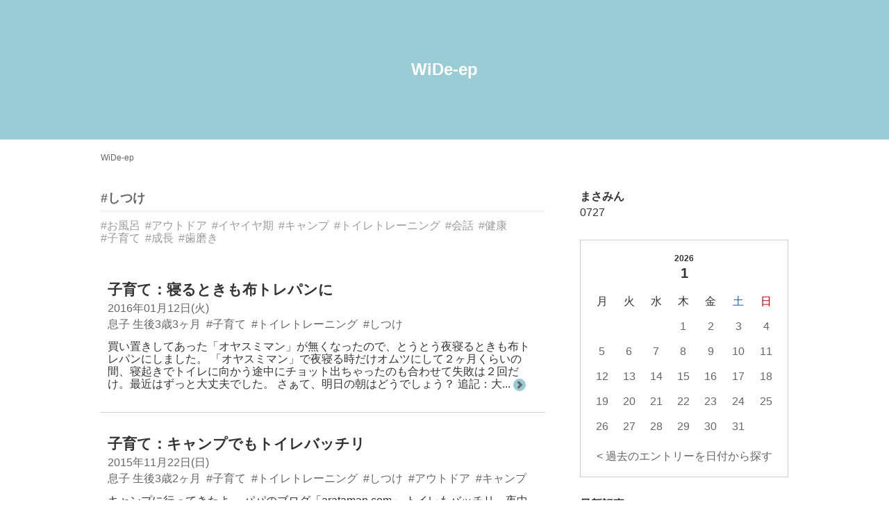

--- FILE ---
content_type: text/html; charset=UTF-8
request_url: http://www.wide-ep.com/tag/%E3%81%97%E3%81%A4%E3%81%91/
body_size: 8508
content:
<!DOCTYPE html>
<html lang="ja">
<head>
<meta charset="UTF-8">
<title>しつけ | 広く、深く。キャンプ好きママの子育ての日々です</title>
<meta http-equiv="X-UA-Compatible" content="IE=edge">
<meta name="viewport" content="width=device-width, initial-scale=1.0, viewport-fit=cover">
<meta name="robots" content="noindex">
<meta property="og:url" content="http://www.wide-ep.com/">
<meta property="og:site_name" content="WiDe-ep">
<meta property="og:title" content="しつけ | 広く、深く。キャンプ好きママの子育ての日々です">
<meta property="og:type" content="article">
<meta property="og:description" content="広く、深く。キャンプ好きママの子育ての日々です">
<meta property="og:image" content="http://www.wide-ep.com/media/001/201907/5aca45ec6f6c28570d4c95f2b82647de.jpg">
<meta property="og:image:secure_url" content="http://www.wide-ep.com/media/001/201907/5aca45ec6f6c28570d4c95f2b82647de.jpg" />
<meta property="og:image:width" content="720" />
<meta property="og:image:height" content="720" />
<meta name="description" content="広く、深く。キャンプ好きママの子育ての日々です">
<meta name="keywords" content="ママ,子育て,離乳食,キャンブ,ビートル">
<meta name="twitter:title" content="しつけ | 広く、深く。キャンプ好きママの子育ての日々です">
<meta name="twitter:card" content="summary">
<meta name="twitter:domain" content="www.wide-ep.com">
<meta name="twitter:image" content="http://www.wide-ep.com/media/001/201907/5aca45ec6f6c28570d4c95f2b82647de.jpg">
<meta name="twitter:site" content="@wide_ep">
<meta name="twitter:creator" content="@wide_ep">
<link rel="alternate" type="application/rss+xml" title="RSS 2.0" href="http://www.wide-ep.com/rss2.xml">
<link rel="stylesheet" href="/themes/system/css/normalize.css?date=20250401155045">
<link rel="stylesheet" href="/themes/system/css/acms-admin.min.css?date=20250401155045">
<link rel="stylesheet" href="/themes/blog2019/css/acms-admin.css?date=20190725192748">
<link rel="stylesheet" href="/themes/system/css/acms.min.css?date=20250401155045">
<link rel="stylesheet" href="/themes/blog2019/css/dest/blog.css?date=20250305150640">
<style>
.header-wrap {
height:200px;
}
.header-title, .header-title a, .header-title a:link, .header-title a:visited {
color: #FFFFFF;
}
.summary-entry-text span {
background-color: #9accd5;
color: 
#666666
;
}
@media screen and (min-width: 768px) {
.nav-list a:hover {
border-color: #9accd5;
}
}
.entry-body a:hover {
color: #9accd5;
}
.entry-body em {
color: #9accd5;
}
.not-found-return:hover {
color: #9accd5;
}
.entry-new {
background-color: #9accd5;
color: 
#666666
;
}
.entry-continue-btn {
color: #9accd5;
border-color: #9accd5;
}
.entry-continue-btn:link,
.entry-continue-btn:visited,
.entry-continue-btn:focus,
.entry-continue-btn:hover,
.entry-continue-btn:active {
color: #9accd5;
}
.entry-body .outline {
  border-color: #9accd5;
}
.entry-body .outline-title {
  color: #9accd5;
}
.entry-body .outline-item a:hover,
.entry-body .outline-item a::before {
  color: #9accd5;
}
.calendar-table .success a {
background-color: #9accd5;
}
.calendar-table .success a:link, .calendar-table .success a:visited {
color: 
#666666
;
}
</style>
<!--[if lte IE 9]><script src="/js/html5shiv.min.js"></script><script src="/js/respond.min.js"></script><![endif]-->
<script src="/js/library/jquery/jquery-3.6.1.min.js"></script>
<script src="/acms.js?uaGroup=PC&amp;domains=www.wide-ep.com&amp;jsDir=js/&amp;themesDir=/themes/&amp;bid=1&amp;jQuery=3.6.1&amp;jQueryMigrate=migrate-3.0.1&amp;v=bf737c5bbaeea5faa34f22fd27f5b9d2&amp;umfs=100M&amp;pms=100M&amp;mfu=20&amp;lgImg=width:1280&amp;jpegQuality=95&amp;mediaLibrary=on&amp;edition=standard&amp;urlPreviewExpire=48&amp;timemachinePreviewDefaultDevice=PC&amp;scriptRoot=/" id="acms-js"></script>
<script async src="https://www.googletagmanager.com/gtag/js?id=UA-63105312-1"></script>
<script>
  window.dataLayer = window.dataLayer || [];
  function gtag(){dataLayer.push(arguments);}
  gtag('js', new Date());

  gtag('config', 'UA-63105312-1');
</script>
<script data-ad-client="ca-pub-3540497818787262" async src="https://pagead2.googlesyndication.com/pagead/js/adsbygoogle.js"></script>
<script type="text/javascript" src="/js/dest/vendor.chunk.js?date=20250401155045" charset="UTF-8" async defer></script>
<script type="text/javascript" src="/js/dest/index.js?date=20250401155045" charset="UTF-8" async defer></script>
<meta name="generator" content="a-blog cms" />
</head>
<body>
<div class="header-nav-wrap">
<header class="header header-bg">
<div class="header-wrap">
<div class="header-inner cfg-base-container-size">
<p class="header-title"><a href="http://www.wide-ep.com/">WiDe-ep</a></p>
</div>
</div>
</header>
<div class="nav-wrap">
<div class="base-container cfg-base-container-size">
</div>
</div>
</div>
<main class="base-container cfg-base-container-size js-pretty-scroll-container">
<div class="topicpath-wrap">
<nav aria-label="現在位置">
<ol class="topicpath">
<li><a href="http://www.wide-ep.com/">WiDe-ep</a></li>
</ol>
</nav>
</div>
<div class="base-container-grid">
<div class="main-column cfg-base-main-column-size">
<div class="main-wrap">
  
  
<div class="search-result">
<h1 class="search-result-heading">
<a href="http://www.wide-ep.com/tag/%E3%81%97%E3%81%A4%E3%81%91/">#しつけ</a>
</h1>
</div>
  
  
<div class="tag-filter">
<ul class="tag-filter-list" aria-label="タグ候補"><li><a href="http://www.wide-ep.com/tag/%E3%81%97%E3%81%A4%E3%81%91/%E3%81%8A%E9%A2%A8%E5%91%82/">#お風呂</a></li><li><a href="http://www.wide-ep.com/tag/%E3%81%97%E3%81%A4%E3%81%91/%E3%82%A2%E3%82%A6%E3%83%88%E3%83%89%E3%82%A2/">#アウトドア</a></li><li><a href="http://www.wide-ep.com/tag/%E3%81%97%E3%81%A4%E3%81%91/%E3%82%A4%E3%83%A4%E3%82%A4%E3%83%A4%E6%9C%9F/">#イヤイヤ期</a></li><li><a href="http://www.wide-ep.com/tag/%E3%81%97%E3%81%A4%E3%81%91/%E3%82%AD%E3%83%A3%E3%83%B3%E3%83%97/">#キャンプ</a></li><li><a href="http://www.wide-ep.com/tag/%E3%81%97%E3%81%A4%E3%81%91/%E3%83%88%E3%82%A4%E3%83%AC%E3%83%88%E3%83%AC%E3%83%BC%E3%83%8B%E3%83%B3%E3%82%B0/">#トイレトレーニング</a></li><li><a href="http://www.wide-ep.com/tag/%E3%81%97%E3%81%A4%E3%81%91/%E4%BC%9A%E8%A9%B1/">#会話</a></li><li><a href="http://www.wide-ep.com/tag/%E3%81%97%E3%81%A4%E3%81%91/%E5%81%A5%E5%BA%B7/">#健康</a></li><li><a href="http://www.wide-ep.com/tag/%E3%81%97%E3%81%A4%E3%81%91/%E5%AD%90%E8%82%B2%E3%81%A6/">#子育て</a></li><li><a href="http://www.wide-ep.com/tag/%E3%81%97%E3%81%A4%E3%81%91/%E6%88%90%E9%95%B7/">#成長</a></li><li><a href="http://www.wide-ep.com/tag/%E3%81%97%E3%81%A4%E3%81%91/%E6%AD%AF%E7%A3%A8%E3%81%8D/">#歯磨き</a></li>
</ul>
</div>
  
  	<ul class="summary">
<li class="summary-entry">
<a href="http://www.wide-ep.com/category-48/entry-733.html" class="summary-entry-link" target="_self">
<div class="summary-entry-contents" style="width: 100%;">
<h2 class="summary-entry-title">子育て：寝るときも布トレパンに</h2>
<p class="entry-date">
<time datetime="2016-01-12">2016年01月12日(火)</time>
</p>
<ul class="entry-labels">
<li>息子 生後3歳3ヶ月</li>
<li>#子育て</li>
<li>#トイレトレーニング</li>
<li>#しつけ</li>
</ul>
<p class="summary-entry-text">買い置きしてあった「オヤスミマン」が無くなったので、とうとう夜寝るときも布トレパンにしました。 「オヤスミマン」で夜寝る時だけオムツにして２ヶ月くらいの間、寝起きでトイレに向かう途中にチョット出ちゃったのも合わせて失敗は２回だけ。最近はずっと大丈夫でした。 さぁて、明日の朝はどうでしょう？ 追記：大... <span class="acms-icon-arrow-small-right"></span></p>
</div>
</a>
</li>
<li class="summary-entry">
<a href="http://www.wide-ep.com/category-47/entry-697.html" class="summary-entry-link" target="_self">
<div class="summary-entry-contents" style="width: 100%;">
<h2 class="summary-entry-title">子育て：キャンプでもトイレバッチリ</h2>
<p class="entry-date">
<time datetime="2015-11-22">2015年11月22日(日)</time>
</p>
<ul class="entry-labels">
<li>息子 生後3歳2ヶ月</li>
<li>#子育て</li>
<li>#トイレトレーニング</li>
<li>#しつけ</li>
<li>#アウトドア</li>
<li>#キャンプ</li>
</ul>
<p class="summary-entry-text">キャンプに行ってきたよ。 パパのブログ「arataman.com」 トイレもバッチリ、夜中におしっこがしたくなったら、ちゃんと起きて「おしっこ！」と言えたし、漏らさずできました。ウンチもキャンプ場のトイレでできました。キレイなトイレでよかった。  <span class="acms-icon-arrow-small-right"></span></p>
</div>
</a>
</li>
<li class="summary-entry">
<a href="http://www.wide-ep.com/category-46/entry-696.html" class="summary-entry-link" target="_self">
<div class="summary-entry-contents" style="width: 100%;">
<h2 class="summary-entry-title">子育て：トイレでウンチの成功率がアップ！</h2>
<p class="entry-date">
<time datetime="2015-11-19">2015年11月19日(木)</time>
</p>
<ul class="entry-labels">
<li>息子 生後3歳1ヶ月</li>
<li>#子育て</li>
<li>#健康</li>
<li>#しつけ</li>
<li>#トイレトレーニング</li>
<li>#成長</li>
<li>#会話</li>
</ul>
<p class="summary-entry-text">月曜日（11/16）に 「ウンチはどこでするの！？」 と聞いたら 「ぱんつ！」 というので、イラッとして、 「じゃあ、パンツが汚れたら捨てる！」 と怒ったら、 「ままが おこるから・・・」 とトイレでウンチができるように。そして３日目。ずーっとトイレでできている。 ちょっとスパルタしちゃったけど・・・このまま続... <span class="acms-icon-arrow-small-right"></span></p>
</div>
</a>
</li>
<li class="summary-entry">
<a href="http://www.wide-ep.com/category-46/entry-692.html" class="summary-entry-link" target="_self">
<div class="summary-entry-contents" style="width: 100%;">
<h2 class="summary-entry-title">子育て：やいやい　言い過ぎなのかな？</h2>
<p class="entry-date">
<time datetime="2015-11-11">2015年11月11日(水)</time>
</p>
<ul class="entry-labels">
<li>息子 生後3歳1ヶ月</li>
<li>#子育て</li>
<li>#健康</li>
<li>#しつけ</li>
<li>#トイレトレーニング</li>
<li>#成長</li>
<li>#会話</li>
</ul>
<p class="summary-entry-text">ちょっと熱っぽいかな？と思いおでこを触ったら 「まま しんぱい しすぎ！」 と怒られる。 近頃うんちをなかなかトイレでできなくて、パンツでしちゃう事が続いてるんで、毎回 「うんちは何処でするの？！」って聞いて「トイレ」と言わせてるんだけど、それが恐いようで 今日うんちをしたときに 「おこらないでー」 と言... <span class="acms-icon-arrow-small-right"></span></p>
</div>
</a>
</li>
<li class="summary-entry">
<a href="http://www.wide-ep.com/category-45/entry-665.html" class="summary-entry-link" target="_self">
<div class="summary-entry-contents" style="width: 100%;">
<h2 class="summary-entry-title">子育て：大きい方もできた！【トイレトレーニング】</h2>
<p class="entry-date">
<time datetime="2015-10-07">2015年10月07日(水)</time>
</p>
<ul class="entry-labels">
<li>息子 生後3歳0ヶ月</li>
<li>#子育て</li>
<li>#健康</li>
<li>#しつけ</li>
<li>#トイレトレーニング</li>
</ul>
<p class="summary-entry-text">おしっこに関しては、朝や昼寝後の寝起きも、移動中もバッチリなんだけど、ウンチがどうしてもパンツの中でしちゃってた。誘っても「いやだ」って感じで上手に出来ないから嫌みたいだった。 踏ん張れないからかな？と考えてたりしてたけど、今日は遊び場でトイレでできた！ 最初はパンツの中でしてたけど、量が少なすぎ... <span class="acms-icon-arrow-small-right"></span></p>
</div>
</a>
</li>
</ul>
<nav class="pager" aria-label="ページ送り">
<ul class="clearfix">
<li class="pager-item"><span>1</span></li>
<li class="pager-item"><a href="http://www.wide-ep.com/tag/%E3%81%97%E3%81%A4%E3%81%91/page/2/"><span>2</span></a></li>
<li class="pager-item"><a href="http://www.wide-ep.com/tag/%E3%81%97%E3%81%A4%E3%81%91/page/3/"><span>3</span></a></li>
<li class="pager-item"><a href="http://www.wide-ep.com/tag/%E3%81%97%E3%81%A4%E3%81%91/page/4/"><span>4</span></a></li>
<li class="pager-item">...</li><li class="pager-item"><a href="http://www.wide-ep.com/tag/%E3%81%97%E3%81%A4%E3%81%91/page/5/"><span>5</span></a></li>
</ul>
</nav>
  
  
</div>
</div>
<div class="sub-column">
<div class="js-pretty-scroll">
<section class="profile">
<div class="profile-info">
<div class="profile-info-base">
<h2 class="profile-name">まさみん</h2>
<p class="profile-position"><span>0727</span></p>
</div>
</div>
</section>
<section class="calendar-month">
  
  <h3 class="year">2026</h3>
  <h4 class="month">1</h4>
<table class="calendar-table">
<thead>
<tr>
<td class="week ">月</td>
<td class="week ">火</td>
<td class="week ">水</td>
<td class="week ">木</td>
<td class="week ">金</td>
<td class="week sat">土</td>
<td class="week sun">日</td>
</tr>
</thead>
<tbody>
<tr>
<td></td>
<td></td>
<td></td>
<td>1</td>
<td>2</td>
<td>3</td>
<td>4</td>
</tr>
<tr>
<td>5</td>
<td>6</td>
<td>7</td>
<td>8</td>
<td>9</td>
<td>10</td>
<td>11</td>
</tr>
<tr>
<td>12</td>
<td>13</td>
<td>14</td>
<td>15</td>
<td>16</td>
<td>17</td>
<td>18</td>
</tr>
<tr>
<td>19</td>
<td>20</td>
<td>21</td>
<td>22</td>
<td>23</td>
<td>24</td>
<td>25</td>
</tr>
<tr>
<td>26</td>
<td>27</td>
<td>28</td>
<td>29</td>
<td>30</td>
<td>31</td>
<td></td>
</tr>
</tbody>
</table>
  <p class="link-outer"><a href="http://www.wide-ep.com/calendar.html" class="link">&lt; 過去のエントリーを日付から探す</a></p>
</section>
<section>
<h2 class="sub-heading">最新記事</h2>
<ul class="entry-list is-thumbnail">
<li>
<a href="http://www.wide-ep.com/category-59/entry-866.html">
<div class="entry-list-thumbnail-info" style="width: 100%;">
<span class="entry-list-date">2019年07月29日</span>
<span class="entry-list-title">スプラトゥーン2　追加コンテンツ：オクトエキスパンションを買ったよ</span>
</div>
</a>
</li>
<li>
<a href="http://www.wide-ep.com/category-59/entry-865.html">
<div class="entry-list-thumbnail-info" style="width: 100%;">
<span class="entry-list-date">2019年07月28日</span>
<span class="entry-list-title">スパイダーマン　を見た</span>
</div>
</a>
</li>
<li>
<a href="http://www.wide-ep.com/category-59/entry-863.html">
<div class="entry-list-thumbnail-info" style="width: 100%;">
<span class="entry-list-date">2019年07月22日</span>
<span class="entry-list-title">夏休みスタート！</span>
</div>
</a>
</li>
<li>
<a href="http://www.wide-ep.com/category-59/entry-861.html">
<div class="entry-list-thumbnail-info" style="width: 100%;">
<span class="entry-list-date">2019年07月14日</span>
<span class="entry-list-title">キャプテン・マーベル　を見た</span>
</div>
</a>
</li>
<li>
<a href="http://www.wide-ep.com/category-59/entry-856.html">
<div class="entry-list-thumbnail-info" style="width: 100%;">
<span class="entry-list-date">2019年07月12日</span>
<span class="entry-list-title">未来のミライ　を見た</span>
</div>
</a>
</li>
<li>
<a href="http://www.wide-ep.com/1/entry-852.html">
<div class="entry-list-thumbnail-info" style="width: 100%;">
<span class="entry-list-date">2019年07月11日</span>
<span class="entry-list-title">ながーらく放置状態ですが・・・のあと、また放置してまして</span>
</div>
</a>
</li>
<li>
<a href="http://www.wide-ep.com/category-59/entry-862.html">
<div class="entry-list-thumbnail-info" style="width: 100%;">
<span class="entry-list-date">2019年07月06日</span>
<span class="entry-list-title">バンブルビー　を見た</span>
</div>
</a>
</li>
<li>
<a href="http://www.wide-ep.com/1/entry-837.html">
<div class="entry-list-thumbnail-info" style="width: 100%;">
<span class="entry-list-date">2018年05月03日</span>
<span class="entry-list-title">ながーらく放置状態ですが・・・</span>
</div>
</a>
</li>
<li>
<a href="http://www.wide-ep.com/category-58/entry-868.html">
<div class="entry-list-thumbnail-info" style="width: 100%;">
<span class="entry-list-date">2018年03月30日</span>
<span class="entry-list-title">子育て：年中さんで読んでもらった絵本たち</span>
</div>
</a>
</li>
<li>
<a href="http://www.wide-ep.com/category-58/entry-870.html">
<div class="entry-list-thumbnail-info" style="width: 100%;">
<span class="entry-list-date">2017年12月26日</span>
<span class="entry-list-title">子育て：クリスマス絵本</span>
</div>
</a>
</li>
<li>
<a href="http://www.wide-ep.com/category-57/entry-864.html">
<div class="entry-list-thumbnail-info" style="width: 100%;">
<span class="entry-list-date">2017年03月30日</span>
<span class="entry-list-title">子育て：年少さんで読んでもらった絵本たち</span>
</div>
</a>
</li>
<li>
<a href="http://www.wide-ep.com/category-57/entry-871.html">
<div class="entry-list-thumbnail-info" style="width: 100%;">
<span class="entry-list-date">2017年02月26日</span>
<span class="entry-list-title">絵本：ノラネコぐんだん そらをとぶ</span>
</div>
</a>
</li>
<li>
<a href="http://www.wide-ep.com/category-57/entry-869.html">
<div class="entry-list-thumbnail-info" style="width: 100%;">
<span class="entry-list-date">2016年12月20日</span>
<span class="entry-list-title">子育て：クリスマス用に絵本</span>
</div>
</a>
</li>
<li>
<a href="http://www.wide-ep.com/category-56/entry-860.html">
<div class="entry-list-thumbnail-img-outer">
<img class="js-focused-image"
data-focus-x="0"
data-focus-y="0"
src="/archives/001/201907/mode3_w360-cd5e4012cc0c9310ad1df3fbf13005af.jpg" alt="">
</div>
<div class="entry-list-thumbnail-info">
<span class="entry-list-date">2016年09月17日</span>
<span class="entry-list-title">赤沢自然休養林で山歩き</span>
</div>
</a>
</li>
<li>
<a href="http://www.wide-ep.com/category-56/entry-859.html">
<div class="entry-list-thumbnail-img-outer">
<img class="js-focused-image"
data-focus-x="0"
data-focus-y="0"
src="/archives/001/201907/mode3_w360-96c3f5533d02cd1aba8aa2dfffa4a025.jpg" alt="">
</div>
<div class="entry-list-thumbnail-info">
<span class="entry-list-date">2016年09月11日</span>
<span class="entry-list-title">ビートルでキャンプに行って来たんだぁ〜</span>
</div>
</a>
</li>
</ul>
</section>
<section class="list-add-amount">
<h2 class="sub-heading">カテゴリー</h2>
<ul>
<li>
<a href="http://www.wide-ep.com/1/">ひとりごと<span class="acms-hide-visually">エントリー数</span><span class="list-add-amount-label">31</span><span class="acms-hide-visually">件</span></a>
</li>
<li>
<a href="http://www.wide-ep.com/category-2/">お仕事<span class="acms-hide-visually">エントリー数</span><span class="list-add-amount-label">23</span><span class="acms-hide-visually">件</span></a>
</li>
<li>
<a href="http://www.wide-ep.com/category-3/">写真とか<span class="acms-hide-visually">エントリー数</span><span class="list-add-amount-label">0</span><span class="acms-hide-visually">件</span></a>
</li>
<li>
<a href="http://www.wide-ep.com/category-4/">お花<span class="acms-hide-visually">エントリー数</span><span class="list-add-amount-label">13</span><span class="acms-hide-visually">件</span></a>
</li>
<li>
<a href="http://www.wide-ep.com/category-5/">気になるサイト<span class="acms-hide-visually">エントリー数</span><span class="list-add-amount-label">1</span><span class="acms-hide-visually">件</span></a>
</li>
<li>
<a href="http://www.wide-ep.com/category-6/">食べることが好き<span class="acms-hide-visually">エントリー数</span><span class="list-add-amount-label">6</span><span class="acms-hide-visually">件</span></a>
</li>
<li>
<a href="http://www.wide-ep.com/category-7/">ケータイから<span class="acms-hide-visually">エントリー数</span><span class="list-add-amount-label">6</span><span class="acms-hide-visually">件</span></a>
</li>
<li>
<a href="http://www.wide-ep.com/category-9/">息子 生後0ヶ月<span class="acms-hide-visually">エントリー数</span><span class="list-add-amount-label">17</span><span class="acms-hide-visually">件</span></a>
</li>
<li>
<a href="http://www.wide-ep.com/category-10/">息子 生後1ヶ月<span class="acms-hide-visually">エントリー数</span><span class="list-add-amount-label">12</span><span class="acms-hide-visually">件</span></a>
</li>
<li>
<a href="http://www.wide-ep.com/category-11/">息子 生後2ヶ月<span class="acms-hide-visually">エントリー数</span><span class="list-add-amount-label">10</span><span class="acms-hide-visually">件</span></a>
</li>
<li>
<a href="http://www.wide-ep.com/category-12/">息子 生後3ヶ月<span class="acms-hide-visually">エントリー数</span><span class="list-add-amount-label">12</span><span class="acms-hide-visually">件</span></a>
</li>
<li>
<a href="http://www.wide-ep.com/category-13/">息子 生後4ヶ月<span class="acms-hide-visually">エントリー数</span><span class="list-add-amount-label">9</span><span class="acms-hide-visually">件</span></a>
</li>
<li>
<a href="http://www.wide-ep.com/category-14/">息子 生後5ヶ月<span class="acms-hide-visually">エントリー数</span><span class="list-add-amount-label">14</span><span class="acms-hide-visually">件</span></a>
</li>
<li>
<a href="http://www.wide-ep.com/category-15/">息子 生後6ヶ月<span class="acms-hide-visually">エントリー数</span><span class="list-add-amount-label">13</span><span class="acms-hide-visually">件</span></a>
</li>
<li>
<a href="http://www.wide-ep.com/category-16/">息子 生後7ヶ月<span class="acms-hide-visually">エントリー数</span><span class="list-add-amount-label">10</span><span class="acms-hide-visually">件</span></a>
</li>
<li>
<a href="http://www.wide-ep.com/category-17/">息子 生後8ヶ月<span class="acms-hide-visually">エントリー数</span><span class="list-add-amount-label">16</span><span class="acms-hide-visually">件</span></a>
</li>
<li>
<a href="http://www.wide-ep.com/category-18/">息子 生後9ヶ月<span class="acms-hide-visually">エントリー数</span><span class="list-add-amount-label">12</span><span class="acms-hide-visually">件</span></a>
</li>
<li>
<a href="http://www.wide-ep.com/category-19/">息子 生後10ヶ月<span class="acms-hide-visually">エントリー数</span><span class="list-add-amount-label">10</span><span class="acms-hide-visually">件</span></a>
</li>
<li>
<a href="http://www.wide-ep.com/category-20/">息子 生後11ヶ月<span class="acms-hide-visually">エントリー数</span><span class="list-add-amount-label">14</span><span class="acms-hide-visually">件</span></a>
</li>
<li>
<a href="http://www.wide-ep.com/category-21/">息子 生後1歳0ヶ月<span class="acms-hide-visually">エントリー数</span><span class="list-add-amount-label">18</span><span class="acms-hide-visually">件</span></a>
</li>
<li>
<a href="http://www.wide-ep.com/category-22/">息子 生後1歳1ヶ月<span class="acms-hide-visually">エントリー数</span><span class="list-add-amount-label">10</span><span class="acms-hide-visually">件</span></a>
</li>
<li>
<a href="http://www.wide-ep.com/category-23/">息子 生後1歳2ヶ月<span class="acms-hide-visually">エントリー数</span><span class="list-add-amount-label">6</span><span class="acms-hide-visually">件</span></a>
</li>
<li>
<a href="http://www.wide-ep.com/category-24/">息子 生後1歳3ヶ月<span class="acms-hide-visually">エントリー数</span><span class="list-add-amount-label">6</span><span class="acms-hide-visually">件</span></a>
</li>
<li>
<a href="http://www.wide-ep.com/category-25/">息子 生後1歳4ヶ月<span class="acms-hide-visually">エントリー数</span><span class="list-add-amount-label">8</span><span class="acms-hide-visually">件</span></a>
</li>
<li>
<a href="http://www.wide-ep.com/category-26/">息子 生後1歳5ヶ月<span class="acms-hide-visually">エントリー数</span><span class="list-add-amount-label">16</span><span class="acms-hide-visually">件</span></a>
</li>
<li>
<a href="http://www.wide-ep.com/category-27/">息子 生後1歳6ヶ月<span class="acms-hide-visually">エントリー数</span><span class="list-add-amount-label">10</span><span class="acms-hide-visually">件</span></a>
</li>
<li>
<a href="http://www.wide-ep.com/category-28/">息子 生後1歳7ヶ月<span class="acms-hide-visually">エントリー数</span><span class="list-add-amount-label">11</span><span class="acms-hide-visually">件</span></a>
</li>
<li>
<a href="http://www.wide-ep.com/category-29/">息子 生後1歳8ヶ月<span class="acms-hide-visually">エントリー数</span><span class="list-add-amount-label">15</span><span class="acms-hide-visually">件</span></a>
</li>
<li>
<a href="http://www.wide-ep.com/category-30/">息子 生後1歳9ヶ月<span class="acms-hide-visually">エントリー数</span><span class="list-add-amount-label">23</span><span class="acms-hide-visually">件</span></a>
</li>
<li>
<a href="http://www.wide-ep.com/category-31/">息子 生後1歳10ヶ月<span class="acms-hide-visually">エントリー数</span><span class="list-add-amount-label">18</span><span class="acms-hide-visually">件</span></a>
</li>
<li>
<a href="http://www.wide-ep.com/category-32/">息子 生後1歳11ヶ月<span class="acms-hide-visually">エントリー数</span><span class="list-add-amount-label">16</span><span class="acms-hide-visually">件</span></a>
</li>
<li>
<a href="http://www.wide-ep.com/category-33/">息子 生後2歳0ヶ月<span class="acms-hide-visually">エントリー数</span><span class="list-add-amount-label">19</span><span class="acms-hide-visually">件</span></a>
</li>
<li>
<a href="http://www.wide-ep.com/category-34/">息子 生後2歳1ヶ月<span class="acms-hide-visually">エントリー数</span><span class="list-add-amount-label">13</span><span class="acms-hide-visually">件</span></a>
</li>
<li>
<a href="http://www.wide-ep.com/category-35/">息子 生後2歳2ヶ月<span class="acms-hide-visually">エントリー数</span><span class="list-add-amount-label">14</span><span class="acms-hide-visually">件</span></a>
</li>
<li>
<a href="http://www.wide-ep.com/category-36/">息子 生後2歳3ヶ月<span class="acms-hide-visually">エントリー数</span><span class="list-add-amount-label">15</span><span class="acms-hide-visually">件</span></a>
</li>
<li>
<a href="http://www.wide-ep.com/category-37/">息子 生後2歳4ヶ月<span class="acms-hide-visually">エントリー数</span><span class="list-add-amount-label">21</span><span class="acms-hide-visually">件</span></a>
</li>
<li>
<a href="http://www.wide-ep.com/category-38/">息子 生後2歳5ヶ月<span class="acms-hide-visually">エントリー数</span><span class="list-add-amount-label">14</span><span class="acms-hide-visually">件</span></a>
</li>
<li>
<a href="http://www.wide-ep.com/category-39/">息子 生後2歳6ヶ月<span class="acms-hide-visually">エントリー数</span><span class="list-add-amount-label">24</span><span class="acms-hide-visually">件</span></a>
</li>
<li>
<a href="http://www.wide-ep.com/category-40/">息子 生後2歳7ヶ月<span class="acms-hide-visually">エントリー数</span><span class="list-add-amount-label">21</span><span class="acms-hide-visually">件</span></a>
</li>
<li>
<a href="http://www.wide-ep.com/category-41/">息子 生後2歳8ヶ月<span class="acms-hide-visually">エントリー数</span><span class="list-add-amount-label">22</span><span class="acms-hide-visually">件</span></a>
</li>
<li>
<a href="http://www.wide-ep.com/category-42/">息子 生後2歳9ヶ月<span class="acms-hide-visually">エントリー数</span><span class="list-add-amount-label">21</span><span class="acms-hide-visually">件</span></a>
</li>
<li>
<a href="http://www.wide-ep.com/category-43/">息子 生後2歳10ヶ月<span class="acms-hide-visually">エントリー数</span><span class="list-add-amount-label">22</span><span class="acms-hide-visually">件</span></a>
</li>
<li>
<a href="http://www.wide-ep.com/category-44/">息子 生後2歳11ヶ月<span class="acms-hide-visually">エントリー数</span><span class="list-add-amount-label">25</span><span class="acms-hide-visually">件</span></a>
</li>
<li>
<a href="http://www.wide-ep.com/category-45/">息子 生後3歳0ヶ月<span class="acms-hide-visually">エントリー数</span><span class="list-add-amount-label">21</span><span class="acms-hide-visually">件</span></a>
</li>
<li>
<a href="http://www.wide-ep.com/category-46/">息子 生後3歳1ヶ月<span class="acms-hide-visually">エントリー数</span><span class="list-add-amount-label">22</span><span class="acms-hide-visually">件</span></a>
</li>
<li>
<a href="http://www.wide-ep.com/category-47/">息子 生後3歳2ヶ月<span class="acms-hide-visually">エントリー数</span><span class="list-add-amount-label">18</span><span class="acms-hide-visually">件</span></a>
</li>
<li>
<a href="http://www.wide-ep.com/category-48/">息子 生後3歳3ヶ月<span class="acms-hide-visually">エントリー数</span><span class="list-add-amount-label">18</span><span class="acms-hide-visually">件</span></a>
</li>
<li>
<a href="http://www.wide-ep.com/love/">好きなこと<span class="acms-hide-visually">エントリー数</span><span class="list-add-amount-label">2</span><span class="acms-hide-visually">件</span></a>
</li>
<li>
<a href="http://www.wide-ep.com/category-49/">息子 生後3歳4ヶ月<span class="acms-hide-visually">エントリー数</span><span class="list-add-amount-label">16</span><span class="acms-hide-visually">件</span></a>
</li>
<li>
<a href="http://www.wide-ep.com/category-50/">息子 生後3歳5ヶ月<span class="acms-hide-visually">エントリー数</span><span class="list-add-amount-label">18</span><span class="acms-hide-visually">件</span></a>
</li>
<li>
<a href="http://www.wide-ep.com/category-51/">息子 生後3歳6ヶ月<span class="acms-hide-visually">エントリー数</span><span class="list-add-amount-label">15</span><span class="acms-hide-visually">件</span></a>
</li>
<li>
<a href="http://www.wide-ep.com/category-52/">息子 生後3歳7ヶ月<span class="acms-hide-visually">エントリー数</span><span class="list-add-amount-label">13</span><span class="acms-hide-visually">件</span></a>
</li>
<li>
<a href="http://www.wide-ep.com/category-53/">息子 生後3歳8ヶ月<span class="acms-hide-visually">エントリー数</span><span class="list-add-amount-label">17</span><span class="acms-hide-visually">件</span></a>
</li>
<li>
<a href="http://www.wide-ep.com/category-54/">息子 生後3歳9ヶ月<span class="acms-hide-visually">エントリー数</span><span class="list-add-amount-label">23</span><span class="acms-hide-visually">件</span></a>
</li>
<li>
<a href="http://www.wide-ep.com/category-55/">息子 生後3歳10ヶ月<span class="acms-hide-visually">エントリー数</span><span class="list-add-amount-label">10</span><span class="acms-hide-visually">件</span></a>
</li>
<li>
<a href="http://www.wide-ep.com/category-56/">息子 生後3歳11ヶ月<span class="acms-hide-visually">エントリー数</span><span class="list-add-amount-label">7</span><span class="acms-hide-visually">件</span></a>
</li>
<li>
<a href="http://www.wide-ep.com/category-57/">息子 生後4歳<span class="acms-hide-visually">エントリー数</span><span class="list-add-amount-label">3</span><span class="acms-hide-visually">件</span></a>
</li>
<li>
<a href="http://www.wide-ep.com/category-58/">息子 生後5歳<span class="acms-hide-visually">エントリー数</span><span class="list-add-amount-label">2</span><span class="acms-hide-visually">件</span></a>
</li>
<li>
<a href="http://www.wide-ep.com/category-59/">息子 生後6歳<span class="acms-hide-visually">エントリー数</span><span class="list-add-amount-label">6</span><span class="acms-hide-visually">件</span></a>
</li>
</ul>
</section>
<section class="list-add-amount">
<h2 class="sub-heading">アーカイブ</h2>
<ul>
<li>
<a href="http://www.wide-ep.com/2019/07/">2019年7月<span class="acms-hide-visually">エントリー数</span><span class="list-add-amount-label">7</span><span class="acms-hide-visually">件</span></a>
</li>
<li>
<a href="http://www.wide-ep.com/2018/05/">2018年5月<span class="acms-hide-visually">エントリー数</span><span class="list-add-amount-label">1</span><span class="acms-hide-visually">件</span></a>
</li>
<li>
<a href="http://www.wide-ep.com/2018/03/">2018年3月<span class="acms-hide-visually">エントリー数</span><span class="list-add-amount-label">1</span><span class="acms-hide-visually">件</span></a>
</li>
<li>
<a href="http://www.wide-ep.com/2017/12/">2017年12月<span class="acms-hide-visually">エントリー数</span><span class="list-add-amount-label">1</span><span class="acms-hide-visually">件</span></a>
</li>
<li>
<a href="http://www.wide-ep.com/2017/03/">2017年3月<span class="acms-hide-visually">エントリー数</span><span class="list-add-amount-label">1</span><span class="acms-hide-visually">件</span></a>
</li>
<li>
<a href="http://www.wide-ep.com/2017/02/">2017年2月<span class="acms-hide-visually">エントリー数</span><span class="list-add-amount-label">1</span><span class="acms-hide-visually">件</span></a>
</li>
<li>
<a href="http://www.wide-ep.com/2016/12/">2016年12月<span class="acms-hide-visually">エントリー数</span><span class="list-add-amount-label">1</span><span class="acms-hide-visually">件</span></a>
</li>
<li>
<a href="http://www.wide-ep.com/2016/09/">2016年9月<span class="acms-hide-visually">エントリー数</span><span class="list-add-amount-label">4</span><span class="acms-hide-visually">件</span></a>
</li>
<li>
<a href="http://www.wide-ep.com/2016/08/">2016年8月<span class="acms-hide-visually">エントリー数</span><span class="list-add-amount-label">11</span><span class="acms-hide-visually">件</span></a>
</li>
<li>
<a href="http://www.wide-ep.com/2016/07/">2016年7月<span class="acms-hide-visually">エントリー数</span><span class="list-add-amount-label">19</span><span class="acms-hide-visually">件</span></a>
</li>
</ul>
</section>
<section class="tag-cloud">
<h2 class="sub-heading">ハッシュタグ</h2>
<ul>
<li class="tag-cloud-item3"><a href="http://www.wide-ep.com/tag/a-blog/" title="5件">#a-blog</a></li>
<li class="tag-cloud-item3"><a href="http://www.wide-ep.com/tag/a-blogcms/" title="7件">#a-blogcms</a></li>
<li class="tag-cloud-item2"><a href="http://www.wide-ep.com/tag/IDEASOURCE/" title="4件">#IDEASOURCE</a></li>
<li class="tag-cloud-item1"><a href="http://www.wide-ep.com/tag/Mac/" title="1件">#Mac</a></li>
<li class="tag-cloud-item1"><a href="http://www.wide-ep.com/tag/php/" title="1件">#php</a></li>
<li class="tag-cloud-item3"><a href="http://www.wide-ep.com/tag/WCAN/" title="8件">#WCAN</a></li>
<li class="tag-cloud-item3"><a href="http://www.wide-ep.com/tag/web/" title="6件">#web</a></li>
<li class="tag-cloud-item2"><a href="http://www.wide-ep.com/tag/%E3%81%82%E3%81%84%E3%81%95%E3%81%A4/" title="2件">#あいさつ</a></li>
<li class="tag-cloud-item3"><a href="http://www.wide-ep.com/tag/%E3%81%82%E3%82%8B%E3%81%82%E3%82%8B/" title="8件">#あるある</a></li>
<li class="tag-cloud-item2"><a href="http://www.wide-ep.com/tag/%E3%81%84%E3%81%84%E3%81%BE%E3%81%A4%E3%81%8C%E3%81%84/" title="2件">#いいまつがい</a></li>
<li class="tag-cloud-item7"><a href="http://www.wide-ep.com/tag/%E3%81%8A%E3%81%A7%E3%81%8B%E3%81%91/" title="52件">#おでかけ</a></li>
<li class="tag-cloud-item7"><a href="http://www.wide-ep.com/tag/%E3%81%8A%E3%82%82%E3%81%A1%E3%82%83/" title="50件">#おもちゃ</a></li>
<li class="tag-cloud-item3"><a href="http://www.wide-ep.com/tag/%E3%81%8A%E5%8F%8B%E9%81%94/" title="5件">#お友達</a></li>
<li class="tag-cloud-item2"><a href="http://www.wide-ep.com/tag/%E3%81%8A%E5%BC%81%E5%BD%93/" title="2件">#お弁当</a></li>
<li class="tag-cloud-item3"><a href="http://www.wide-ep.com/tag/%E3%81%8A%E6%89%8B%E4%BC%9D%E3%81%84/" title="6件">#お手伝い</a></li>
<li class="tag-cloud-item2"><a href="http://www.wide-ep.com/tag/%E3%81%8A%E6%8E%83%E9%99%A4/" title="3件">#お掃除</a></li>
<li class="tag-cloud-item1"><a href="http://www.wide-ep.com/tag/%E3%81%8A%E6%B4%97%E6%BF%AF/" title="1件">#お洗濯</a></li>
<li class="tag-cloud-item2"><a href="http://www.wide-ep.com/tag/%E3%81%8A%E9%A2%A8%E5%91%82/" title="4件">#お風呂</a></li>
<li class="tag-cloud-item5"><a href="http://www.wide-ep.com/tag/%E3%81%93%E3%81%A9%E3%82%82%E3%81%A1%E3%82%83%E3%82%8C%E3%82%93%E3%81%98/" title="28件">#こどもちゃれんじ</a></li>
<li class="tag-cloud-item5"><a href="http://www.wide-ep.com/tag/%E3%81%97%E3%81%A4%E3%81%91/" title="25件">#しつけ</a></li>
<li class="tag-cloud-item5"><a href="http://www.wide-ep.com/tag/%E3%81%97%E3%81%BE%E3%81%98%E3%82%8D%E3%81%86/" title="28件">#しまじろう</a></li>
<li class="tag-cloud-item2"><a href="http://www.wide-ep.com/tag/%E3%81%B2%E3%82%89%E3%81%8C%E3%81%AA/" title="2件">#ひらがな</a></li>
<li class="tag-cloud-item6"><a href="http://www.wide-ep.com/tag/%E3%82%A2%E3%82%A6%E3%83%88%E3%83%89%E3%82%A2/" title="32件">#アウトドア</a></li>
<li class="tag-cloud-item3"><a href="http://www.wide-ep.com/tag/%E3%82%A4%E3%83%A4%E3%82%A4%E3%83%A4%E6%9C%9F/" title="10件">#イヤイヤ期</a></li>
<li class="tag-cloud-item2"><a href="http://www.wide-ep.com/tag/%E3%82%AB%E3%83%A9%E3%83%BC/" title="4件">#カラー</a></li>
<li class="tag-cloud-item4"><a href="http://www.wide-ep.com/tag/%E3%82%AD%E3%83%A3%E3%83%B3%E3%83%97/" title="15件">#キャンプ</a></li>
<li class="tag-cloud-item2"><a href="http://www.wide-ep.com/tag/%E3%82%AF%E3%83%AA%E3%82%B9%E3%83%9E%E3%82%B9/" title="2件">#クリスマス</a></li>
<li class="tag-cloud-item1"><a href="http://www.wide-ep.com/tag/%E3%82%B0%E3%83%83%E3%82%BA/" title="1件">#グッズ</a></li>
<li class="tag-cloud-item3"><a href="http://www.wide-ep.com/tag/%E3%82%B0%E3%83%AB%E3%83%A1/" title="7件">#グルメ</a></li>
<li class="tag-cloud-item1"><a href="http://www.wide-ep.com/tag/%E3%82%B2%E3%83%BC%E3%83%A0/" title="1件">#ゲーム</a></li>
<li class="tag-cloud-item1"><a href="http://www.wide-ep.com/tag/%E3%82%B3%E3%83%9F%E3%83%A5%E3%83%8B%E3%82%B1%E3%83%BC%E3%82%B7%E3%83%A7%E3%83%B3/" title="1件">#コミュニケーション</a></li>
<li class="tag-cloud-item1"><a href="http://www.wide-ep.com/tag/%E3%82%B3%E3%83%BC%E3%83%92%E3%83%BC/" title="1件">#コーヒー</a></li>
<li class="tag-cloud-item2"><a href="http://www.wide-ep.com/tag/%E3%82%B5%E3%82%A4%E3%83%88/" title="4件">#サイト</a></li>
<li class="tag-cloud-item2"><a href="http://www.wide-ep.com/tag/%E3%82%B9%E3%83%88%E3%83%A9%E3%82%A4%E3%83%80%E3%83%BC/" title="3件">#ストライダー</a></li>
<li class="tag-cloud-item1"><a href="http://www.wide-ep.com/tag/%E3%83%86%E3%83%AC%E3%83%93/" title="1件">#テレビ</a></li>
<li class="tag-cloud-item1"><a href="http://www.wide-ep.com/tag/%E3%83%87%E3%82%A3%E3%83%AC%E3%82%AF%E3%82%B7%E3%83%A7%E3%83%B3/" title="1件">#ディレクション</a></li>
<li class="tag-cloud-item6"><a href="http://www.wide-ep.com/tag/%E3%83%88%E3%82%A4%E3%83%AC%E3%83%88%E3%83%AC%E3%83%BC%E3%83%8B%E3%83%B3%E3%82%B0/" title="32件">#トイレトレーニング</a></li>
<li class="tag-cloud-item1"><a href="http://www.wide-ep.com/tag/%E3%83%8D%E3%82%A4%E3%83%AB/" title="1件">#ネイル</a></li>
<li class="tag-cloud-item2"><a href="http://www.wide-ep.com/tag/%E3%83%8F%E3%83%BC%E3%83%88%E3%83%A9%E3%83%B3%E3%83%89/" title="3件">#ハートランド</a></li>
<li class="tag-cloud-item2"><a href="http://www.wide-ep.com/tag/%E3%83%90%E3%83%83%E3%82%B0/" title="2件">#バッグ</a></li>
<li class="tag-cloud-item3"><a href="http://www.wide-ep.com/tag/%E3%83%93%E3%83%BC%E3%83%88%E3%83%AB/" title="8件">#ビートル</a></li>
<li class="tag-cloud-item1"><a href="http://www.wide-ep.com/tag/%E3%83%95%E3%82%A7%E3%83%AA%E3%82%B7%E3%83%A2/" title="1件">#フェリシモ</a></li>
<li class="tag-cloud-item4"><a href="http://www.wide-ep.com/tag/%E3%83%95%E3%83%A9%E3%83%AF%E3%83%BC%E3%82%A2%E3%83%AC%E3%83%B3%E3%82%B8/" title="11件">#フラワーアレンジ</a></li>
<li class="tag-cloud-item2"><a href="http://www.wide-ep.com/tag/%E3%83%96%E3%83%BC%E3%82%B1/" title="3件">#ブーケ</a></li>
<li class="tag-cloud-item4"><a href="http://www.wide-ep.com/tag/%E3%83%97%E3%83%A9%E3%83%B3%E3%82%BF%E3%83%BC/" title="11件">#プランター</a></li>
<li class="tag-cloud-item5"><a href="http://www.wide-ep.com/tag/%E3%83%99%E3%83%8D%E3%83%83%E3%82%BB/" title="28件">#ベネッセ</a></li>
<li class="tag-cloud-item1"><a href="http://www.wide-ep.com/tag/%E3%83%9E%E3%83%83%E3%83%97/" title="1件">#マップ</a></li>
<li class="tag-cloud-item3"><a href="http://www.wide-ep.com/tag/%E3%83%9E%E3%83%9E%E3%81%AE%E6%82%A9%E3%81%BF/" title="6件">#ママの悩み</a></li>
<li class="tag-cloud-item1"><a href="http://www.wide-ep.com/tag/%E3%83%A9%E3%83%83%E3%82%AD%E3%83%BC/" title="1件">#ラッキー</a></li>
<li class="tag-cloud-item1"><a href="http://www.wide-ep.com/tag/%E3%83%AA%E3%83%88%E3%83%9F%E3%83%83%E3%82%AF/" title="1件">#リトミック</a></li>
<li class="tag-cloud-item1"><a href="http://www.wide-ep.com/tag/%E3%83%AC%E3%82%AB%E3%83%B3%E3%83%95%E3%83%AF%E3%83%A9%E3%83%BC/" title="1件">#レカンフワラー</a></li>
<li class="tag-cloud-item1"><a href="http://www.wide-ep.com/tag/%E3%83%AC%E3%82%B4/" title="1件">#レゴ</a></li>
<li class="tag-cloud-item4"><a href="http://www.wide-ep.com/tag/%E4%BA%88%E9%98%B2%E6%8E%A5%E7%A8%AE/" title="13件">#予防接種</a></li>
<li class="tag-cloud-item5"><a href="http://www.wide-ep.com/tag/%E4%BB%95%E4%BA%8B/" title="20件">#仕事</a></li>
<li class="tag-cloud-item3"><a href="http://www.wide-ep.com/tag/%E4%BC%9A%E8%A9%B1/" title="10件">#会話</a></li>
<li class="tag-cloud-item1"><a href="http://www.wide-ep.com/tag/%E4%BD%93%E9%87%8D/" title="1件">#体重</a></li>
<li class="tag-cloud-item6"><a href="http://www.wide-ep.com/tag/%E4%BF%9D%E8%82%B2%E6%89%80/" title="31件">#保育所</a></li>
<li class="tag-cloud-item7"><a href="http://www.wide-ep.com/tag/%E5%81%A5%E5%BA%B7/" title="42件">#健康</a></li>
<li class="tag-cloud-item6"><a href="http://www.wide-ep.com/tag/%E5%85%AC%E5%9C%92/" title="40件">#公園</a></li>
<li class="tag-cloud-item4"><a href="http://www.wide-ep.com/tag/%E5%8B%89%E5%BC%B7/" title="12件">#勉強</a></li>
<li class="tag-cloud-item3"><a href="http://www.wide-ep.com/tag/%E5%8D%B5%E3%82%A2%E3%83%AC%E3%83%AB%E3%82%AE%E3%83%BC/" title="9件">#卵アレルギー</a></li>
<li class="tag-cloud-item2"><a href="http://www.wide-ep.com/tag/%E5%AD%90%E8%82%B2/" title="4件">#子育</a></li>
<li class="tag-cloud-item25"><a href="http://www.wide-ep.com/tag/%E5%AD%90%E8%82%B2%E3%81%A6/" title="719件">#子育て</a></li>
<li class="tag-cloud-item7"><a href="http://www.wide-ep.com/tag/%E5%AD%A3%E7%AF%80%E8%A1%8C%E4%BA%8B/" title="44件">#季節行事</a></li>
<li class="tag-cloud-item3"><a href="http://www.wide-ep.com/tag/%E5%AD%A6%E7%BF%92/" title="9件">#学習</a></li>
<li class="tag-cloud-item1"><a href="http://www.wide-ep.com/tag/%E5%AE%B6%E4%BA%8B/" title="1件">#家事</a></li>
<li class="tag-cloud-item4"><a href="http://www.wide-ep.com/tag/%E5%B1%B1%E7%99%BB%E3%82%8A/" title="14件">#山登り</a></li>
<li class="tag-cloud-item1"><a href="http://www.wide-ep.com/tag/%E5%B9%B4%E4%B8%AD/" title="1件">#年中</a></li>
<li class="tag-cloud-item1"><a href="http://www.wide-ep.com/tag/%E5%B9%B4%E5%B0%91/" title="1件">#年少</a></li>
<li class="tag-cloud-item2"><a href="http://www.wide-ep.com/tag/%E5%B9%BC%E5%85%90%E9%A3%9F/" title="2件">#幼児食</a></li>
<li class="tag-cloud-item5"><a href="http://www.wide-ep.com/tag/%E5%B9%BC%E7%A8%9A%E5%9C%92/" title="20件">#幼稚園</a></li>
<li class="tag-cloud-item2"><a href="http://www.wide-ep.com/tag/%E5%BA%83%E5%91%8A/" title="2件">#広告</a></li>
<li class="tag-cloud-item7"><a href="http://www.wide-ep.com/tag/%E6%81%AF%E5%AD%90%E3%81%BE%E3%81%A8%E3%82%81/" title="45件">#息子まとめ</a></li>
<li class="tag-cloud-item10"><a href="http://www.wide-ep.com/tag/%E6%88%90%E9%95%B7/" title="111件">#成長</a></li>
<li class="tag-cloud-item4"><a href="http://www.wide-ep.com/tag/%E6%89%8B%E4%BD%9C%E3%82%8A/" title="16件">#手作り</a></li>
<li class="tag-cloud-item6"><a href="http://www.wide-ep.com/tag/%E6%95%99%E8%82%B2/" title="33件">#教育</a></li>
<li class="tag-cloud-item2"><a href="http://www.wide-ep.com/tag/%E6%95%A3%E6%AD%A9/" title="4件">#散歩</a></li>
<li class="tag-cloud-item1"><a href="http://www.wide-ep.com/tag/%E6%96%87%E5%85%B7/" title="1件">#文具</a></li>
<li class="tag-cloud-item1"><a href="http://www.wide-ep.com/tag/%E6%96%B0%E5%B9%B4/" title="1件">#新年</a></li>
<li class="tag-cloud-item1"><a href="http://www.wide-ep.com/tag/%E6%97%A5%E6%9C%AC%E3%81%AE%E6%AD%A3%E6%9C%88/" title="1件">#日本の正月</a></li>
<li class="tag-cloud-item4"><a href="http://www.wide-ep.com/tag/%E6%98%A0%E7%94%BB/" title="12件">#映画</a></li>
<li class="tag-cloud-item5"><a href="http://www.wide-ep.com/tag/%E6%9B%B8%E7%B1%8D/" title="22件">#書籍</a></li>
<li class="tag-cloud-item2"><a href="http://www.wide-ep.com/tag/%E6%9C%8D/" title="4件">#服</a></li>
<li class="tag-cloud-item2"><a href="http://www.wide-ep.com/tag/%E6%A4%9C%E8%A8%BA/" title="4件">#検診</a></li>
<li class="tag-cloud-item2"><a href="http://www.wide-ep.com/tag/%E6%AD%AF%E7%A3%A8%E3%81%8D/" title="4件">#歯磨き</a></li>
<li class="tag-cloud-item2"><a href="http://www.wide-ep.com/tag/%E6%AD%AF%E7%A7%91/" title="2件">#歯科</a></li>
<li class="tag-cloud-item7"><a href="http://www.wide-ep.com/tag/%E6%B0%97%E6%8C%81%E3%81%A1/" title="52件">#気持ち</a></li>
<li class="tag-cloud-item2"><a href="http://www.wide-ep.com/tag/%E6%B0%B4%E9%81%8A%E3%81%B3/" title="3件">#水遊び</a></li>
<li class="tag-cloud-item2"><a href="http://www.wide-ep.com/tag/%E6%B2%90%E6%B5%B4/" title="2件">#沐浴</a></li>
<li class="tag-cloud-item2"><a href="http://www.wide-ep.com/tag/%E6%BC%AB%E7%94%BB/" title="2件">#漫画</a></li>
<li class="tag-cloud-item2"><a href="http://www.wide-ep.com/tag/%E7%94%9F%E5%BE%8C11%E3%83%B6%E6%9C%88/" title="2件">#生後11ヶ月</a></li>
<li class="tag-cloud-item1"><a href="http://www.wide-ep.com/tag/%E7%94%9F%E5%BE%8C1%E3%83%B6%E6%9C%88/" title="1件">#生後1ヶ月</a></li>
<li class="tag-cloud-item1"><a href="http://www.wide-ep.com/tag/%E7%94%9F%E5%BE%8C2%E3%83%B6%E6%9C%88/" title="1件">#生後2ヶ月</a></li>
<li class="tag-cloud-item1"><a href="http://www.wide-ep.com/tag/%E7%94%9F%E5%BE%8C3%E3%83%B6%E6%9C%88/" title="1件">#生後3ヶ月</a></li>
<li class="tag-cloud-item1"><a href="http://www.wide-ep.com/tag/%E7%94%9F%E5%BE%8C4%E3%83%B6%E6%9C%88/" title="1件">#生後4ヶ月</a></li>
<li class="tag-cloud-item1"><a href="http://www.wide-ep.com/tag/%E7%94%9F%E5%BE%8C5%E3%83%B6%E6%9C%88/" title="1件">#生後5ヶ月</a></li>
<li class="tag-cloud-item1"><a href="http://www.wide-ep.com/tag/%E7%94%9F%E5%BE%8C6%E3%83%B6%E6%9C%88/" title="1件">#生後6ヶ月</a></li>
<li class="tag-cloud-item1"><a href="http://www.wide-ep.com/tag/%E7%94%9F%E5%BE%8C7%E3%83%B6%E6%9C%88/" title="1件">#生後7ヶ月</a></li>
<li class="tag-cloud-item1"><a href="http://www.wide-ep.com/tag/%E7%94%9F%E5%BE%8C8%E3%83%B6%E6%9C%88/" title="1件">#生後8ヶ月</a></li>
<li class="tag-cloud-item1"><a href="http://www.wide-ep.com/tag/%E7%94%9F%E5%BE%8C9%E3%83%B6%E6%9C%88/" title="1件">#生後9ヶ月</a></li>
<li class="tag-cloud-item2"><a href="http://www.wide-ep.com/tag/%E7%94%B7%E3%81%AE%E9%81%8A%E3%81%B3/" title="3件">#男の遊び</a></li>
<li class="tag-cloud-item4"><a href="http://www.wide-ep.com/tag/%E7%94%B7%E5%AD%90/" title="11件">#男子</a></li>
<li class="tag-cloud-item2"><a href="http://www.wide-ep.com/tag/%E7%A0%82%E9%81%8A%E3%81%B3/" title="4件">#砂遊び</a></li>
<li class="tag-cloud-item8"><a href="http://www.wide-ep.com/tag/%E7%B5%B5%E6%9C%AC/" title="68件">#絵本</a></li>
<li class="tag-cloud-item2"><a href="http://www.wide-ep.com/tag/%E7%BE%8E%E5%AE%B9/" title="4件">#美容</a></li>
<li class="tag-cloud-item4"><a href="http://www.wide-ep.com/tag/%E8%8A%B1/" title="14件">#花</a></li>
<li class="tag-cloud-item3"><a href="http://www.wide-ep.com/tag/%E8%A8%80%E8%91%89/" title="6件">#言葉</a></li>
<li class="tag-cloud-item13"><a href="http://www.wide-ep.com/tag/%E8%B5%A4%E3%81%A1%E3%82%83%E3%82%93/" title="173件">#赤ちゃん</a></li>
<li class="tag-cloud-item4"><a href="http://www.wide-ep.com/tag/%E8%BB%8A/" title="15件">#車</a></li>
<li class="tag-cloud-item2"><a href="http://www.wide-ep.com/tag/%E9%81%8B%E5%8B%95/" title="3件">#運動</a></li>
<li class="tag-cloud-item3"><a href="http://www.wide-ep.com/tag/%E9%9B%91%E8%AA%8C/" title="6件">#雑誌</a></li>
<li class="tag-cloud-item5"><a href="http://www.wide-ep.com/tag/%E9%9B%A2%E4%B9%B3%E9%A3%9F/" title="22件">#離乳食</a></li>
<li class="tag-cloud-item3"><a href="http://www.wide-ep.com/tag/%E9%9F%B3%E6%A5%BD/" title="7件">#音楽</a></li>
<li class="tag-cloud-item4"><a href="http://www.wide-ep.com/tag/%E9%A3%9F%E4%BA%8B/" title="12件">#食事</a></li>
</ul>
</section>
<form action="/search.html" class="search-form" method="post" role="search" aria-label="検索フォーム">
<input type="hidden" name="tpl" value="/search.html">
<input type="hidden" name="query" value="keyword">
<input type="hidden" name="bid" value="1">
<input type="text" name="keyword" class="search-form-text" value="" size="15" placeholder="検索キーワード">
<span class="search-form-btn-wrap">
<button type="submit" name="ACMS_POST_2GET" class="search-form-btn"><span class="acms-icon-search"></span>
</button>
</span>
<input type="hidden" name="formToken" value="2bdc271b23a04e1a117fd33af857772bb21f6e9e0844446a0e37e7a9247262e2">
</form>
<div>
<ul class="banner">
</ul>
</div>
<div class="js-offcanvas" id="offcanvas">
<nav aria-label="メニュー">
</nav>
</div>
</div>
</div>
</div>
</main>
<div class="footer-wrap">
<div class="base-container cfg-base-container-size">
<footer class="footer">
<p class="footer-copyright">&copy;2008-2026 http://www.wide-ep.com/</p>
</footer>
</div>
</div>
</body>
</html>


--- FILE ---
content_type: text/html; charset=utf-8
request_url: https://www.google.com/recaptcha/api2/aframe
body_size: 266
content:
<!DOCTYPE HTML><html><head><meta http-equiv="content-type" content="text/html; charset=UTF-8"></head><body><script nonce="hk8Xv2qPlZgWc1c1JLeEVA">/** Anti-fraud and anti-abuse applications only. See google.com/recaptcha */ try{var clients={'sodar':'https://pagead2.googlesyndication.com/pagead/sodar?'};window.addEventListener("message",function(a){try{if(a.source===window.parent){var b=JSON.parse(a.data);var c=clients[b['id']];if(c){var d=document.createElement('img');d.src=c+b['params']+'&rc='+(localStorage.getItem("rc::a")?sessionStorage.getItem("rc::b"):"");window.document.body.appendChild(d);sessionStorage.setItem("rc::e",parseInt(sessionStorage.getItem("rc::e")||0)+1);localStorage.setItem("rc::h",'1768724255587');}}}catch(b){}});window.parent.postMessage("_grecaptcha_ready", "*");}catch(b){}</script></body></html>

--- FILE ---
content_type: text/css
request_url: http://www.wide-ep.com/themes/blog2019/css/acms-admin.css?date=20190725192748
body_size: 50891
content:
@charset "utf-8";
/*
 * acms-admin.css Ver.2.1.1 (http://www.a-blogcms.jp)
 * Copyright a-blog cms | MIT License
 *
 * 使用するテーマに関係なく必要なa-blog cmsのシステムに関わるスタイルの設定です。
 * このCSSファイルを適用しない場合、表示に問題が発生しますのでご注意ください。
 */

/* ------------------------------
 グリッドシステム
------------------------------- */
.acms-admin-container {
	max-width: 980px;
	margin-right: auto;
	margin-left: auto;
	padding-right: 10px;
	padding-left: 10px;
	box-sizing: border-box;
}

.acms-admin-grid,
.acms-admin-grid-r {
	margin-right: -10px;
	margin-left: -10px;
}
.acms-admin-grid:before,
.acms-admin-grid:after,
.acms-admin-grid-r:before,
.acms-admin-grid-r:after {
	display: table;
	content: " ";
}
.acms-admin-grid:after,
.acms-admin-grid-r:after {
	clear: both;
}

.acms-admin-grid-negative {
	margin-right: 0;
	margin-left: 0;
}

[class*="acms-admin-col"] {
	min-height: 1px;
	padding-right: 10px;
	padding-left: 10px;
}

@media (min-width: 768px) {
	.acms-admin-grid,
	.acms-admin-grid-r {
		margin-right: -10px;
		margin-left: -10px;
	}
	[class*="acms-admin-col"] {
		padding-right: 10px;
		padding-left: 10px;
	}
}

[class*="acms-admin-col"],
[class*="acms-admin-col"]:before,
[class*="acms-admin-col"]:after {
	box-sizing: border-box;
}

.acms-admin-col-1 {
	float: left;
	width: 8.33333%;
}

.acms-admin-col-2 {
	float: left;
	width: 16.66667%;
}

.acms-admin-col-3 {
	float: left;
	width: 25%;
}

.acms-admin-col-4 {
	float: left;
	width: 33.33333%;
}

.acms-admin-col-5 {
	float: left;
	width: 41.66667%;
}

.acms-admin-col-6 {
	float: left;
	width: 50%;
}

.acms-admin-col-7 {
	float: left;
	width: 58.33333%;
}

.acms-admin-col-8 {
	float: left;
	width: 66.66667%;
}

.acms-admin-col-9 {
	float: left;
	width: 75%;
}

.acms-admin-col-10 {
	float: left;
	width: 83.33333%;
}

.acms-admin-col-11 {
	float: left;
	width: 91.66667%;
}

.acms-admin-col-12 {
	float: none;
	width: 100%;
}

[class*="acms-admin-push"],
[class*="acms-admin-pull"] {
	position: relative;
}

.acms-admin-push-1 {
	left: 8.33333%;
}

.acms-admin-push-2 {
	left: 16.66667%;
}

.acms-admin-push-3 {
	left: 25%;
}

.acms-admin-push-4 {
	left: 33.33333%;
}

.acms-admin-push-5 {
	left: 41.66667%;
}

.acms-admin-push-6 {
	left: 50%;
}

.acms-admin-push-7 {
	left: 58.33333%;
}

.acms-admin-push-8 {
	left: 66.66667%;
}

.acms-admin-push-9 {
	left: 75%;
}

.acms-admin-push-10 {
	left: 83.33333%;
}

.acms-admin-push-11 {
	left: 91.66667%;
}

.acms-admin-pull-1 {
	right: 8.33333%;
}

.acms-admin-pull-2 {
	right: 16.66667%;
}

.acms-admin-pull-3 {
	right: 25%;
}

.acms-admin-pull-4 {
	right: 33.33333%;
}

.acms-admin-pull-5 {
	right: 41.66667%;
}

.acms-admin-pull-6 {
	right: 50%;
}

.acms-admin-pull-7 {
	right: 58.33333%;
}

.acms-admin-pull-8 {
	right: 66.66667%;
}

.acms-admin-pull-9 {
	right: 75%;
}

.acms-admin-pull-10 {
	right: 83.33333%;
}

.acms-admin-pull-11 {
	right: 91.66667%;
}

@media (min-width: 480px) {
	.acms-admin-col-sm-1 {
		float: left;
		width: 8.33333%;
	}
	.acms-admin-col-sm-2 {
		float: left;
		width: 16.66667%;
	}
	.acms-admin-col-sm-3 {
		float: left;
		width: 25%;
	}
	.acms-admin-col-sm-4 {
		float: left;
		width: 33.33333%;
	}
	.acms-admin-col-sm-5 {
		float: left;
		width: 41.66667%;
	}
	.acms-admin-col-sm-6 {
		float: left;
		width: 50%;
	}
	.acms-admin-col-sm-7 {
		float: left;
		width: 58.33333%;
	}
	.acms-admin-col-sm-8 {
		float: left;
		width: 66.66667%;
	}
	.acms-admin-col-sm-9 {
		float: left;
		width: 75%;
	}
	.acms-admin-col-sm-10 {
		float: left;
		width: 83.33333%;
	}
	.acms-admin-col-sm-11 {
		float: left;
		width: 91.66667%;
	}
	.acms-admin-col-sm-12 {
		float: none;
		width: 100%;
	}
	[class*="acms-admin-push-sm"] {
		position: relative;
		right: auto;
	}
	.acms-admin-push-sm-auto {
		left: auto;
	}
	.acms-admin-push-sm-1 {
		left: 8.33333%;
	}
	.acms-admin-push-sm-2 {
		left: 16.66667%;
	}
	.acms-admin-push-sm-3 {
		left: 25%;
	}
	.acms-admin-push-sm-4 {
		left: 33.33333%;
	}
	.acms-admin-push-sm-5 {
		left: 41.66667%;
	}
	.acms-admin-push-sm-6 {
		left: 50%;
	}
	.acms-admin-push-sm-7 {
		left: 58.33333%;
	}
	.acms-admin-push-sm-8 {
		left: 66.66667%;
	}
	.acms-admin-push-sm-9 {
		left: 75%;
	}
	.acms-admin-push-sm-10 {
		left: 83.33333%;
	}
	.acms-admin-push-sm-11 {
		left: 91.66667%;
	}
	[class*="acms-admin-pull-sm"] {
		position: relative;
		left: auto;
	}
	.acms-admin-pull-sm-auto {
		right: auto;
	}
	.acms-admin-pull-sm-1 {
		right: 8.33333%;
	}
	.acms-admin-pull-sm-2 {
		right: 16.66667%;
	}
	.acms-admin-pull-sm-3 {
		right: 25%;
	}
	.acms-admin-pull-sm-4 {
		right: 33.33333%;
	}
	.acms-admin-pull-sm-5 {
		right: 41.66667%;
	}
	.acms-admin-pull-sm-6 {
		right: 50%;
	}
	.acms-admin-pull-sm-7 {
		right: 58.33333%;
	}
	.acms-admin-pull-sm-8 {
		right: 66.66667%;
	}
	.acms-admin-pull-sm-9 {
		right: 75%;
	}
	.acms-admin-pull-sm-10 {
		right: 83.33333%;
	}
	.acms-admin-pull-sm-11 {
		right: 91.66667%;
	}
}

@media (min-width: 768px) {
	.acms-admin-col-md-1 {
		float: left;
		width: 8.33333%;
	}
	.acms-admin-col-md-2 {
		float: left;
		width: 16.66667%;
	}
	.acms-admin-col-md-3 {
		float: left;
		width: 25%;
	}
	.acms-admin-col-md-4 {
		float: left;
		width: 33.33333%;
	}
	.acms-admin-col-md-5 {
		float: left;
		width: 41.66667%;
	}
	.acms-admin-col-md-6 {
		float: left;
		width: 50%;
	}
	.acms-admin-col-md-7 {
		float: left;
		width: 58.33333%;
	}
	.acms-admin-col-md-8 {
		float: left;
		width: 66.66667%;
	}
	.acms-admin-col-md-9 {
		float: left;
		width: 75%;
	}
	.acms-admin-col-md-10 {
		float: left;
		width: 83.33333%;
	}
	.acms-admin-col-md-11 {
		float: left;
		width: 91.66667%;
	}
	.acms-admin-col-md-12 {
		float: none;
		width: 100%;
	}
	[class*="acms-admin-push-md"] {
		position: relative;
		right: auto;
	}
	.acms-admin-push-md-auto {
		left: auto;
	}
	.acms-admin-push-md-1 {
		left: 8.33333%;
	}
	.acms-admin-push-md-2 {
		left: 16.66667%;
	}
	.acms-admin-push-md-3 {
		left: 25%;
	}
	.acms-admin-push-md-4 {
		left: 33.33333%;
	}
	.acms-admin-push-md-5 {
		left: 41.66667%;
	}
	.acms-admin-push-md-6 {
		left: 50%;
	}
	.acms-admin-push-md-7 {
		left: 58.33333%;
	}
	.acms-admin-push-md-8 {
		left: 66.66667%;
	}
	.acms-admin-push-md-9 {
		left: 75%;
	}
	.acms-admin-push-md-10 {
		left: 83.33333%;
	}
	.acms-admin-push-md-11 {
		left: 91.66667%;
	}
	[class*="acms-admin-pull-md"] {
		position: relative;
		left: auto;
	}
	.acms-admin-pull-md-auto {
		right: auto;
	}
	.acms-admin-pull-md-1 {
		right: 8.33333%;
	}
	.acms-admin-pull-md-2 {
		right: 16.66667%;
	}
	.acms-admin-pull-md-3 {
		right: 25%;
	}
	.acms-admin-pull-md-4 {
		right: 33.33333%;
	}
	.acms-admin-pull-md-5 {
		right: 41.66667%;
	}
	.acms-admin-pull-md-6 {
		right: 50%;
	}
	.acms-admin-pull-md-7 {
		right: 58.33333%;
	}
	.acms-admin-pull-md-8 {
		right: 66.66667%;
	}
	.acms-admin-pull-md-9 {
		right: 75%;
	}
	.acms-admin-pull-md-10 {
		right: 83.33333%;
	}
	.acms-admin-pull-md-11 {
		right: 91.66667%;
	}
}

@media (min-width: 1024px) {
	.acms-admin-col-lg-1 {
		float: left;
		width: 8.33333%;
	}
	.acms-admin-col-lg-2 {
		float: left;
		width: 16.66667%;
	}
	.acms-admin-col-lg-3 {
		float: left;
		width: 25%;
	}
	.acms-admin-col-lg-4 {
		float: left;
		width: 33.33333%;
	}
	.acms-admin-col-lg-5 {
		float: left;
		width: 41.66667%;
	}
	.acms-admin-col-lg-6 {
		float: left;
		width: 50%;
	}
	.acms-admin-col-lg-7 {
		float: left;
		width: 58.33333%;
	}
	.acms-admin-col-lg-8 {
		float: left;
		width: 66.66667%;
	}
	.acms-admin-col-lg-9 {
		float: left;
		width: 75%;
	}
	.acms-admin-col-lg-10 {
		float: left;
		width: 83.33333%;
	}
	.acms-admin-col-lg-11 {
		float: left;
		width: 91.66667%;
	}
	.acms-admin-col-lg-12 {
		float: none;
		width: 100%;
	}
	[class*="acms-admin-push-lg"] {
		position: relative;
		right: auto;
	}
	.acms-admin-push-lg-auto {
		left: auto;
	}
	.acms-admin-push-lg-1 {
		left: 8.33333%;
	}
	.acms-admin-push-lg-2 {
		left: 16.66667%;
	}
	.acms-admin-push-lg-3 {
		left: 25%;
	}
	.acms-admin-push-lg-4 {
		left: 33.33333%;
	}
	.acms-admin-push-lg-5 {
		left: 41.66667%;
	}
	.acms-admin-push-lg-6 {
		left: 50%;
	}
	.acms-admin-push-lg-7 {
		left: 58.33333%;
	}
	.acms-admin-push-lg-8 {
		left: 66.66667%;
	}
	.acms-admin-push-lg-9 {
		left: 75%;
	}
	.acms-admin-push-lg-10 {
		left: 83.33333%;
	}
	.acms-admin-push-lg-11 {
		left: 91.66667%;
	}
	[class*="acms-admin-pull-lg"] {
		position: relative;
		left: auto;
	}
	.acms-admin-pull-lg-auto {
		right: auto;
	}
	.acms-admin-pull-lg-1 {
		right: 8.33333%;
	}
	.acms-admin-pull-lg-2 {
		right: 16.66667%;
	}
	.acms-admin-pull-lg-3 {
		right: 25%;
	}
	.acms-admin-pull-lg-4 {
		right: 33.33333%;
	}
	.acms-admin-pull-lg-5 {
		right: 41.66667%;
	}
	.acms-admin-pull-lg-6 {
		right: 50%;
	}
	.acms-admin-pull-lg-7 {
		right: 58.33333%;
	}
	.acms-admin-pull-lg-8 {
		right: 66.66667%;
	}
	.acms-admin-pull-lg-9 {
		right: 75%;
	}
	.acms-admin-pull-lg-10 {
		right: 83.33333%;
	}
	.acms-admin-pull-lg-11 {
		right: 91.66667%;
	}
}

@media (min-width: 1440px) {
	.acms-admin-col-xl-1 {
		float: left;
		width: 8.33333%;
	}
	.acms-admin-col-xl-2 {
		float: left;
		width: 16.66667%;
	}
	.acms-admin-col-xl-3 {
		float: left;
		width: 25%;
	}
	.acms-admin-col-xl-4 {
		float: left;
		width: 33.33333%;
	}
	.acms-admin-col-xl-5 {
		float: left;
		width: 41.66667%;
	}
	.acms-admin-col-xl-6 {
		float: left;
		width: 50%;
	}
	.acms-admin-col-xl-7 {
		float: left;
		width: 58.33333%;
	}
	.acms-admin-col-xl-8 {
		float: left;
		width: 66.66667%;
	}
	.acms-admin-col-xl-9 {
		float: left;
		width: 75%;
	}
	.acms-admin-col-xl-10 {
		float: left;
		width: 83.33333%;
	}
	.acms-admin-col-xl-11 {
		float: left;
		width: 91.66667%;
	}
	.acms-admin-col-xl-12 {
		float: none;
		width: 100%;
	}
	[class*="acms-admin-push-xl"] {
		position: relative;
		right: auto;
	}
	.acms-admin-push-xl-auto {
		left: auto;
	}
	.acms-admin-push-xl-1 {
		left: 8.33333%;
	}
	.acms-admin-push-xl-2 {
		left: 16.66667%;
	}
	.acms-admin-push-xl-3 {
		left: 25%;
	}
	.acms-admin-push-xl-4 {
		left: 33.33333%;
	}
	.acms-admin-push-xl-5 {
		left: 41.66667%;
	}
	.acms-admin-push-xl-6 {
		left: 50%;
	}
	.acms-admin-push-xl-7 {
		left: 58.33333%;
	}
	.acms-admin-push-xl-8 {
		left: 66.66667%;
	}
	.acms-admin-push-xl-9 {
		left: 75%;
	}
	.acms-admin-push-xl-10 {
		left: 83.33333%;
	}
	.acms-admin-push-xl-11 {
		left: 91.66667%;
	}
	[class*="acms-admin-pull-xl"] {
		position: relative;
		left: auto;
	}
	.acms-admin-pull-xl-auto {
		right: auto;
	}
	.acms-admin-pull-xl-1 {
		right: 8.33333%;
	}
	.acms-admin-pull-xl-2 {
		right: 16.66667%;
	}
	.acms-admin-pull-xl-3 {
		right: 25%;
	}
	.acms-admin-pull-xl-4 {
		right: 33.33333%;
	}
	.acms-admin-pull-xl-5 {
		right: 41.66667%;
	}
	.acms-admin-pull-xl-6 {
		right: 50%;
	}
	.acms-admin-pull-xl-7 {
		right: 58.33333%;
	}
	.acms-admin-pull-xl-8 {
		right: 66.66667%;
	}
	.acms-admin-pull-xl-9 {
		right: 75%;
	}
	.acms-admin-pull-xl-10 {
		right: 83.33333%;
	}
	.acms-admin-pull-xl-11 {
		right: 91.66667%;
	}
}

.acms-admin-entry .acms-admin-col-12 {
	clear: both;
}

/* ------------------------------
 ボタン デフォルト
------------------------------- */
.acms-admin-btn {
	display: inline-block;
	padding: 8px 10px;
	line-height: 1;
	text-align: center;
	text-decoration: none;
	vertical-align: middle;
	border-radius: 3px;
	transition: background-color .2s, border-color .2s;
	font-size: 14px;
	color: #333;
	background-color: #F7F7F7;
	border: 1px solid rgba(0, 0, 0, .2);
	transition: background-color .2s;
}
.acms-admin-btn:link,
.acms-admin-btn:hover,
.acms-admin-btn:active,
.acms-admin-btn:visited {
	color: #333;
}
.acms-admin-btn:hover {
	text-decoration: none;
	background-color: #F1F1F1;
	border-color: rgba(0, 0, 0, .3);
}
.acms-admin-btn:active,
.acms-admin-btn-active {
	color: #333;
	text-decoration: none;
	background-color: #E1E1E1;
	border-color: rgba(0, 0, 0, .3);
	box-shadow: inset 0 1px 2px rgba(0, 0, 0, .3);
}
.acms-admin-btn:active[disabled],
.acms-admin-btn-active[disabled] {
	opacity: 1;
	filter: alpha(opacity=1);
}
.acms-admin-btn:focus {
	background-color: #F7F7F7;
	border-color: #137AF3;
	outline: none;
	box-shadow: 0 0 0 2px rgba(19, 122, 243, .4);
}
@media (min-width: 768px) {
	.acms-admin-btn {
		display: inline-block;
		padding: 6px 8px;
		line-height: 1;
		text-align: center;
		text-decoration: none;
		vertical-align: middle;
		border-radius: 3px;
		transition: background-color .2s, border-color .2s;
		font-size: 12px;
	}
}
.acms-admin-btn.acms-admin-btn-primary {
	color: #FFF;
	background-color: #005CEE;
	border: 1px solid rgba(0, 0, 0, .1);
	transition: background-color .2s;
}
.acms-admin-btn.acms-admin-btn-primary:link,
.acms-admin-btn.acms-admin-btn-primary:hover,
.acms-admin-btn.acms-admin-btn-primary:active,
.acms-admin-btn.acms-admin-btn-primary:visited {
	color: #FFF;
}
.acms-admin-btn.acms-admin-btn-primary:hover {
	text-decoration: none;
	background-color: #004CC5;
	border-color: rgba(0, 0, 0, .3);
}
.acms-admin-btn.acms-admin-btn-primary:active,
.acms-admin-btn.acms-admin-btn-primary-active {
	color: #FFF;
	text-decoration: none;
	background-color: #005CEE;
	border-color: #003A97;
	box-shadow: inset 0 1px 2px rgba(0, 0, 0, .3);
}
.acms-admin-btn.acms-admin-btn-primary:active[disabled],
.acms-admin-btn.acms-admin-btn-primary-active[disabled] {
	opacity: 1;
	filter: alpha(opacity=1);
}
.acms-admin-btn.acms-admin-btn-primary:focus {
	background-color: #005CEE;
	border-color: #003A97;
	outline: none;
	box-shadow: 0 0 0 2px rgba(19, 122, 243, .4);
}
.acms-admin-btn.acms-admin-btn-info {
	color: #FFF;
	background-color: #4B4B4B;
	border: 1px solid rgba(0, 0, 0, .1);
	transition: background-color .2s;
}
.acms-admin-btn.acms-admin-btn-info:link,
.acms-admin-btn.acms-admin-btn-info:hover,
.acms-admin-btn.acms-admin-btn-info:active,
.acms-admin-btn.acms-admin-btn-info:visited {
	color: #FFF;
}
.acms-admin-btn.acms-admin-btn-info:hover {
	text-decoration: none;
	background-color: #373737;
	border-color: rgba(0, 0, 0, .3);
}
.acms-admin-btn.acms-admin-btn-info:active,
.acms-admin-btn.acms-admin-btn-info-active {
	color: #FFF;
	text-decoration: none;
	background-color: #4B4B4B;
	border-color: rgba(0, 0, 0, .3);
}
.acms-admin-btn.acms-admin-btn-info:active[disabled],
.acms-admin-btn.acms-admin-btn-info-active[disabled] {
	opacity: 1;
	filter: alpha(opacity=1);
}
.acms-admin-btn.acms-admin-btn-info:focus {
	background-color: #4B4B4B;
	border-color: #202020;
	outline: none;
	box-shadow: 0 0 0 2px rgba(19, 122, 243, .4);
}
.acms-admin-btn.acms-admin-btn-success {
	color: #FFF;
	background-color: #009812;
	border: 1px solid rgba(0, 0, 0, .1);
	transition: background-color .2s;
}
.acms-admin-btn.acms-admin-btn-success:link,
.acms-admin-btn.acms-admin-btn-success:hover,
.acms-admin-btn.acms-admin-btn-success:active,
.acms-admin-btn.acms-admin-btn-success:visited {
	color: #FFF;
}
.acms-admin-btn.acms-admin-btn-success:hover {
	text-decoration: none;
	background-color: #007F0F;
	border-color: rgba(0, 0, 0, .3);
}
.acms-admin-btn.acms-admin-btn-success:active,
.acms-admin-btn.acms-admin-btn-success-active {
	color: #FFF;
	text-decoration: none;
	background-color: #009812;
	border-color: rgba(0, 0, 0, .3);
}
.acms-admin-btn.acms-admin-btn-success:active[disabled],
.acms-admin-btn.acms-admin-btn-success-active[disabled] {
	opacity: 1;
	filter: alpha(opacity=1);
}
.acms-admin-btn.acms-admin-btn-success:focus {
	background-color: #009812;
	border-color: #004108;
	outline: none;
	box-shadow: 0 0 0 2px rgba(19, 122, 243, .4);
}
.acms-admin-btn.acms-admin-btn-warning {
	color: #FFF;
	background-color: #F9B433;
	border: 1px solid rgba(0, 0, 0, .1);
	transition: background-color .2s;
}
.acms-admin-btn.acms-admin-btn-warning:link,
.acms-admin-btn.acms-admin-btn-warning:hover,
.acms-admin-btn.acms-admin-btn-warning:active,
.acms-admin-btn.acms-admin-btn-warning:visited {
	color: #FFF;
}
.acms-admin-btn.acms-admin-btn-warning:hover {
	text-decoration: none;
	background-color: #F8A50B;
	border-color: #CF8906;
}
.acms-admin-btn.acms-admin-btn-warning:active,
.acms-admin-btn.acms-admin-btn-warning-active {
	color: #FFF;
	text-decoration: none;
	background-color: #F9B433;
	border-color: #CF8906;
}
.acms-admin-btn.acms-admin-btn-warning:active[disabled],
.acms-admin-btn.acms-admin-btn-warning-active[disabled] {
	opacity: 1;
	filter: alpha(opacity=1);
}
.acms-admin-btn.acms-admin-btn-warning:focus {
	background-color: #F9B433;
	border-color: #CF8906;
	outline: none;
	box-shadow: 0 0 0 2px rgba(19, 122, 243, .4);
}
.acms-admin-btn.acms-admin-btn-danger {
	color: #FFF;
	background-color: #C5001D;
	border: 1px solid rgba(0, 0, 0, .1);
	transition: background-color .2s;
}
.acms-admin-btn.acms-admin-btn-danger:link,
.acms-admin-btn.acms-admin-btn-danger:hover,
.acms-admin-btn.acms-admin-btn-danger:active,
.acms-admin-btn.acms-admin-btn-danger:visited {
	color: #FFF;
}
.acms-admin-btn.acms-admin-btn-danger:hover {
	text-decoration: none;
	background-color: #AC0019;
	border-color: #6E0010;
}
.acms-admin-btn.acms-admin-btn-danger:active,
.acms-admin-btn.acms-admin-btn-danger-active {
	color: #FFF;
	text-decoration: none;
	background-color: #C5001D;
	border-color: #6E0010;
}
.acms-admin-btn.acms-admin-btn-danger:active[disabled],
.acms-admin-btn.acms-admin-btn-danger-active[disabled] {
	opacity: 1;
	filter: alpha(opacity=1);
}
.acms-admin-btn.acms-admin-btn-danger:focus {
	background-color: #C5001D;
	border-color: #6E0010;
	outline: none;
	box-shadow: 0 0 0 2px rgba(19, 122, 243, .4);
}
.acms-admin-btn.acms-admin-btn-link,
.acms-admin-btn .acms-admin-btn-link:hover,
.acms-admin-btn .acms-admin-btn-link:active,
.acms-admin-btn .acms-admin-btn-link:visited {
	color: #428BCA;
	text-decoration: underline;
	background: none;
	border-color: transparent !important;
	border-radius: 0;
}
.acms-admin-btn.acms-admin-btn-link:hover {
	color: #2E67A5;
}
.acms-admin-btn.acms-admin-btn-link:active {
	box-shadow: none;
}

/* ---------------------------
   セレクトメニュー風ボタン
  --------------------------- */
.acms-admin-select-btn {
	display: inline-block;
	line-height: 1;
	cursor: pointer;
	-webkit-appearance: button;
	position: relative;
	display: inline-block;
	max-width: 100%;
	padding: 6px 30px 6px 10px;
	line-height: 1.3;
	text-align: center;
	text-decoration: none;
	vertical-align: middle;
	background: url(../images/marker/arrow_black03.png?v=2019070954437) right center, #F7F7F7;
	background-color: #F7F7F7;
	background-repeat: no-repeat;
	border: 1px solid rgba(0, 0, 0, .2);
	border-radius: 3px;
	transition: border-color .2s;
	   -moz-appearance: none;
	-webkit-appearance: button;
	font-size: 16px;
}
.acms-admin-select-btn:hover {
	background-color: #F7F7F7;
	background-repeat: no-repeat;
	border-color: rgba(0, 0, 0, .3);
}

@media (min-width: 768px) {
	.acms-admin-select-btn {
		min-height: 26px;
		padding: 5px 30px 4px 10px;
		font-size: 12px;
		line-height: 1.2;
	}
}

/* ---------------------------
   ボタン フラット
  --------------------------- */
.acms-admin-btn-flat {
	display: inline-block;
	padding: 8px 20px;
	line-height: 1;
	text-align: center;
	text-decoration: none;
	vertical-align: middle;
	border-radius: 4px;
	transition: background-color .2s, border-color .2s;
	font-size: 14px;
	color: #666;
	background-color: #EEE;
	border: 1px solid rgba(0, 0, 0, .1);
	transition: background-color .2s;
	font-weight: bold;
	line-height: 1.2;
	cursor: pointer;
}
.acms-admin-btn-flat:link,
.acms-admin-btn-flat:hover,
.acms-admin-btn-flat:active,
.acms-admin-btn-flat:visited {
	color: #666;
}
.acms-admin-btn-flat:hover {
	text-decoration: none;
	background-color: #D6D6D6;
	border-color: rgba(0, 0, 0, .2);
	box-shadow: 0 1px 1px rgba(0, 0, 0, .1);
}
.acms-admin-btn-flat:active,
.acms-admin-btn-flat-active {
	color: #666;
	text-decoration: none;
	background-color: rgba(0, 0, 0, .3);
	border-color: #A6A6A6;
	box-shadow: inset 0 1px 2px rgba(0, 0, 0, .2);
}
.acms-admin-btn-flat:active[disabled],
.acms-admin-btn-flat-active[disabled] {
	opacity: 1;
	filter: alpha(opacity=1);
}
.acms-admin-btn-flat:focus {
	background-color: #D6D6D6;
	border-color: #137AF3;
	outline: none;
	box-shadow: inset 0 1px 2px rgba(0, 0, 0, .2);
}
@media (min-width: 768px) {
	.acms-admin-btn-flat {
		display: inline-block;
		padding: 6px 8px;
		line-height: 1;
		text-align: center;
		text-decoration: none;
		vertical-align: middle;
		border-radius: 3px;
		transition: background-color .2s, border-color .2s;
		font-size: 12px;
	}
}

.acms-admin-btn-flat-primary {
	color: #FFF;
	background-color: #1871FF;
	border: 1px solid rgba(0, 0, 0, .1);
	transition: background-color .2s;
}
.acms-admin-btn-flat-primary:link,
.acms-admin-btn-flat-primary:hover,
.acms-admin-btn-flat-primary:active,
.acms-admin-btn-flat-primary:visited {
	color: #FFF;
}
.acms-admin-btn-flat-primary:hover {
	text-decoration: none;
	background-color: #2C7EFF;
	border-color: rgba(0, 0, 0, .2);
	box-shadow: 0 1px 1px rgba(0, 0, 0, .1);
}
.acms-admin-btn-flat-primary:active,
.acms-admin-btn-flat-primary-active {
	color: #FFF;
	text-decoration: none;
	background-color: #005CEE;
	border-color: rgba(0, 0, 0, .3);
	box-shadow: inset 0 1px 2px rgba(0, 0, 0, .2);
}
.acms-admin-btn-flat-primary:active[disabled],
.acms-admin-btn-flat-primary-active[disabled] {
	opacity: 1;
	filter: alpha(opacity=1);
}
.acms-admin-btn-flat-primary:focus {
	background-color: #005CEE;
	border-color: #137AF3;
	outline: none;
	box-shadow: inset 0 1px 2px rgba(0, 0, 0, .2);
}

.acms-admin-btn-flat-info {
	color: #FFF;
	background-color: #5F5F5F;
	border: 1px solid rgba(0, 0, 0, .1);
	transition: background-color .2s;
}
.acms-admin-btn-flat-info:link,
.acms-admin-btn-flat-info:hover,
.acms-admin-btn-flat-info:active,
.acms-admin-btn-flat-info:visited {
	color: #FFF;
}
.acms-admin-btn-flat-info:hover {
	text-decoration: none;
	background-color: #6A6A6A;
	border-color: rgba(0, 0, 0, .2);
	box-shadow: 0 1px 1px rgba(0, 0, 0, .1);
}
.acms-admin-btn-flat-info:active,
.acms-admin-btn-flat-info-active {
	color: #FFF;
	text-decoration: none;
	background-color: #4B4B4B;
	border-color: rgba(0, 0, 0, .3);
	box-shadow: inset 0 1px 2px rgba(0, 0, 0, .2);
}
.acms-admin-btn-flat-info:active[disabled],
.acms-admin-btn-flat-info-active[disabled] {
	opacity: 1;
	filter: alpha(opacity=1);
}
.acms-admin-btn-flat-info:focus {
	background-color: #4B4B4B;
	border-color: #137AF3;
	outline: none;
	box-shadow: inset 0 1px 2px rgba(0, 0, 0, .2);
}

.acms-admin-btn-flat-success {
	color: #FFF;
	background-color: #00C117;
	border: 1px solid rgba(0, 0, 0, .1);
	transition: background-color .2s;
}
.acms-admin-btn-flat-success:link,
.acms-admin-btn-flat-success:hover,
.acms-admin-btn-flat-success:active,
.acms-admin-btn-flat-success:visited {
	color: #FFF;
}
.acms-admin-btn-flat-success:hover {
	text-decoration: none;
	background-color: #00D519;
	border-color: rgba(0, 0, 0, .2);
	box-shadow: 0 1px 1px rgba(0, 0, 0, .1);
}
.acms-admin-btn-flat-success:active,
.acms-admin-btn-flat-success-active {
	color: #FFF;
	text-decoration: none;
	background-color: #009812;
	border-color: rgba(0, 0, 0, .2);
	box-shadow: inset 0 1px 2px rgba(0, 0, 0, .2);
}
.acms-admin-btn-flat-success:active[disabled],
.acms-admin-btn-flat-success-active[disabled] {
	opacity: 1;
	filter: alpha(opacity=1);
}
.acms-admin-btn-flat-success:focus {
	background-color: #009812;
	border-color: #137AF3;
	outline: none;
	box-shadow: inset 0 1px 2px rgba(0, 0, 0, .2);
}

.acms-admin-btn-flat-warning {
	color: #FFF;
	background-color: #FAC35B;
	border: 1px solid rgba(0, 0, 0, .1);
	transition: background-color .2s;
}
.acms-admin-btn-flat-warning:link,
.acms-admin-btn-flat-warning:hover,
.acms-admin-btn-flat-warning:active,
.acms-admin-btn-flat-warning:visited {
	color: #FFF;
}
.acms-admin-btn-flat-warning:hover {
	text-decoration: none;
	background-color: #FBCA6E;
	border-color: rgba(0, 0, 0, .2);
	box-shadow: 0 1px 1px rgba(0, 0, 0, .1);
}
.acms-admin-btn-flat-warning:active,
.acms-admin-btn-flat-warning-active {
	color: #FFF;
	text-decoration: none;
	background-color: #F9B433;
	border-color: rgba(0, 0, 0, .2);
	box-shadow: inset 0 1px 2px rgba(0, 0, 0, .2);
}
.acms-admin-btn-flat-warning:active[disabled],
.acms-admin-btn-flat-warning-active[disabled] {
	opacity: 1;
	filter: alpha(opacity=1);
}
.acms-admin-btn-flat-warning:focus {
	background-color: #F9B433;
	border-color: #137AF3;
	outline: none;
	box-shadow: inset 0 1px 2px rgba(0, 0, 0, .2);
}

.acms-admin-btn-flat-danger {
	color: #FFF;
	background-color: #EE0023;
	border: 1px solid rgba(0, 0, 0, .1);
	transition: background-color .2s;
}
.acms-admin-btn-flat-danger:link,
.acms-admin-btn-flat-danger:hover,
.acms-admin-btn-flat-danger:active,
.acms-admin-btn-flat-danger:visited {
	color: #FFF;
}
.acms-admin-btn-flat-danger:hover {
	text-decoration: none;
	background-color: #FF0328;
	border-color: rgba(0, 0, 0, .2);
	box-shadow: 0 1px 1px rgba(0, 0, 0, .1);
}
.acms-admin-btn-flat-danger:active,
.acms-admin-btn-flat-danger-active {
	color: #FFF;
	text-decoration: none;
	background-color: #C5001D;
	border-color: rgba(0, 0, 0, .3);
	box-shadow: inset 0 1px 2px rgba(0, 0, 0, .2);
}
.acms-admin-btn-flat-danger:active[disabled],
.acms-admin-btn-flat-danger-active[disabled] {
	opacity: 1;
	filter: alpha(opacity=1);
}
.acms-admin-btn-flat-danger:focus {
	background-color: #C5001D;
	border-color: #137AF3;
	outline: none;
	box-shadow: inset 0 1px 2px rgba(0, 0, 0, .2);
}

/* ---------------
		 管理画面のボタン
		--------------- */
.acms-admin-btn-admin {
	display: inline-block;
	padding: 8px 10px;
	line-height: 1;
	text-align: center;
	text-decoration: none;
	vertical-align: middle;
	border-radius: 3px;
	transition: background-color .2s, border-color .2s;
	font-size: 14px;
	color: #333;
	background-color: #F7F7F7;
	border: 1px solid rgba(0, 0, 0, .2);
	transition: background-color .2s;
}
.acms-admin-btn-admin:link,
.acms-admin-btn-admin:hover,
.acms-admin-btn-admin:active,
.acms-admin-btn-admin:visited {
	color: #333;
}
.acms-admin-btn-admin:hover {
	text-decoration: none;
	background-color: #F1F1F1;
	border-color: rgba(0, 0, 0, .3);
}
.acms-admin-btn-admin:active,
.acms-admin-btn-admin-active {
	color: #333;
	text-decoration: none;
	background-color: #E1E1E1;
	border-color: rgba(0, 0, 0, .3);
	box-shadow: inset 0 1px 2px rgba(0, 0, 0, .3);
}
.acms-admin-btn-admin:active[disabled],
.acms-admin-btn-admin-active[disabled] {
	opacity: 1;
	filter: alpha(opacity=1);
}
.acms-admin-btn-admin:focus {
	background-color: #F7F7F7;
	border-color: #137AF3;
	outline: none;
	box-shadow: 0 0 0 2px rgba(19, 122, 243, .4);
}
@media (min-width: 768px) {
	.acms-admin-btn-admin {
		display: inline-block;
		padding: 6px 8px;
		line-height: 1;
		text-align: center;
		text-decoration: none;
		vertical-align: middle;
		border-radius: 3px;
		transition: background-color .2s, border-color .2s;
		font-size: 12px;
	}
}

.acms-admin-btn-admin-primary {
	color: #FFF;
	background-color: #005CEE;
	border: 1px solid rgba(0, 0, 0, .1);
	transition: background-color .2s;
}
.acms-admin-btn-admin-primary:link,
.acms-admin-btn-admin-primary:hover,
.acms-admin-btn-admin-primary:active,
.acms-admin-btn-admin-primary:visited {
	color: #FFF;
}
.acms-admin-btn-admin-primary:hover {
	text-decoration: none;
	background-color: #004CC5;
	border-color: rgba(0, 0, 0, .2);
}
.acms-admin-btn-admin-primary:active,
.acms-admin-btn-admin-primary-active {
	color: #FFF;
	text-decoration: none;
	background-color: #004CC5;
	border-color: rgba(0, 0, 0, .2);
}
.acms-admin-btn-admin-primary:active[disabled],
.acms-admin-btn-admin-primary-active[disabled] {
	opacity: 1;
	filter: alpha(opacity=1);
}
.acms-admin-btn-admin-primary:focus {
	background-color: #005CEE;
	border-color: #137AF3;
	outline: none;
	box-shadow: 0 0 0 2px rgba(19, 122, 243, .4);
}

.acms-admin-btn-admin-info {
	color: #FFF;
	background-color: #4B4B4B;
	border: 1px solid rgba(0, 0, 0, .1);
	transition: background-color .2s;
}
.acms-admin-btn-admin-info:link,
.acms-admin-btn-admin-info:hover,
.acms-admin-btn-admin-info:active,
.acms-admin-btn-admin-info:visited {
	color: #FFF;
}
.acms-admin-btn-admin-info:hover {
	text-decoration: none;
	background-color: #373737;
	border-color: rgba(0, 0, 0, .2);
}
.acms-admin-btn-admin-info:active,
.acms-admin-btn-admin-info-active {
	color: #FFF;
	text-decoration: none;
	background-color: #373737;
	border-color: rgba(0, 0, 0, .2);
}
.acms-admin-btn-admin-info:active[disabled],
.acms-admin-btn-admin-info-active[disabled] {
	opacity: 1;
	filter: alpha(opacity=1);
}
.acms-admin-btn-admin-info:focus {
	background-color: #4B4B4B;
	border-color: #137AF3;
	outline: none;
	box-shadow: 0 0 0 2px rgba(19, 122, 243, .4);
}

.acms-admin-btn-admin-danger {
	color: #FFF;
	background-color: #C5001D;
	border: 1px solid rgba(0, 0, 0, .1);
	transition: background-color .2s;
}
.acms-admin-btn-admin-danger:link,
.acms-admin-btn-admin-danger:hover,
.acms-admin-btn-admin-danger:active,
.acms-admin-btn-admin-danger:visited {
	color: #FFF;
}
.acms-admin-btn-admin-danger:hover {
	text-decoration: none;
	background-color: #AC0019;
	border-color: rgba(0, 0, 0, .2);
}
.acms-admin-btn-admin-danger:active,
.acms-admin-btn-admin-danger-active {
	color: #FFF;
	text-decoration: none;
	background-color: #AC0019;
	border-color: rgba(0, 0, 0, .2);
}
.acms-admin-btn-admin-danger:active[disabled],
.acms-admin-btn-admin-danger-active[disabled] {
	opacity: 1;
	filter: alpha(opacity=1);
}
.acms-admin-btn-admin-danger:focus {
	background-color: #C5001D;
	border-color: #137AF3;
	outline: none;
	box-shadow: 0 0 0 2px rgba(19, 122, 243, .4);
}

a.acms-admin-btn,
a.acms-admin-btn-admin,
a.acms-admin-btn-flat {
	text-decoration: none;
}

.acms-admin-btn-save,
.acms-admin-btn-admin-save {
	padding-right: 60px !important;
	padding-left: 60px !important;
}

.acms-admin-btn-search,
.acms-admin-btn-admin-search {
	padding-right: 60px !important;
	padding-left: 60px !important;
}

.acms-admin-btn-disabled,
button[disabled],
input[type="submit"][disabled],
input[type="reset"][disabled],
input[type="image"][disabled],
input[type="button"][disabled],
fieldset[disabled] .acms-admin-btn {
	pointer-events: none;
	opacity: .65;
	filter: alpha(opacity=65);
}
.acms-admin-btn-disabled:not(.acms-admin-btn-active),
button[disabled]:not(.acms-admin-btn-active),
input[type="submit"][disabled]:not(.acms-admin-btn-active),
input[type="reset"][disabled]:not(.acms-admin-btn-active),
input[type="image"][disabled]:not(.acms-admin-btn-active),
input[type="button"][disabled]:not(.acms-admin-btn-active),
fieldset[disabled] .acms-admin-btn:not(.acms-admin-btn-active) {
	box-shadow: none;
}

.acms-admin-btn-block {
	display: block;
	width: 100%;
	padding-right: 0;
	padding-left: 0;
	box-sizing: border-box;
}

.acms-admin-inline-btn {
	display: inline-block;
	float: left;
	margin-right: 5px;
	margin-bottom: 10px;
}

.acms-admin-btn-small {
	padding: 7px 6px;
	font-size: 10px;
}
@media screen and (min-width: 768px) {
	.acms-admin-btn-small {
		padding: 5px 6px;
	}
}

.acms-admin-btn-large {
	padding: 13px 16px;
	font-size: 16px;
	border-radius: 4px;
}
@media screen and (min-width: 768px) {
	.acms-admin-btn-large {
		padding: 10px 16px;
	}
}

.acms-admin-btn-icon {
	padding: 2px 5px;
	font-size: 18px;
}

.acms-admin-btn-unstyled {
	padding: 0;
	background: 0;
	border: 0;
}
.acms-admin-btn-unstyled:focus {
	outline: 0;
}

/* ------------------------------
 タイポグラフィ
------------------------------- */
/* ---------------
 見出し
--------------- */
.acms-admin-h1,
.acms-admin-style h1 {
	font-size: 30px;
}

.acms-admin-h2,
.acms-admin-style h2 {
	font-size: 24px;
}

.acms-admin-h3,
.acms-admin-style h3 {
	font-size: 18px;
}

.acms-admin-h4,
.acms-admin-style h4 {
	font-size: 16px;
}

.acms-admin-h5,
.acms-admin-style h5 {
	font-size: 14px;
}

.acms-admin-h6,
.acms-admin-style h6 {
	font-size: 12px;
}

.acms-admin-h1,
.acms-admin-h2,
.acms-admin-h3,
.acms-admin-h4,
.acms-admin-h5,
.acms-admin-h6 {
	margin: 0 0 20px;
}

* + .acms-admin-h1,
* + .acms-admin-h2,
* + .acms-admin-h3,
* + .acms-admin-h4,
* + .acms-admin-h5,
* + .acms-admin-h6 {
	margin-top: 35px;
}

.acms-admin-p,
.acms-admin-style p {
	margin: 0 0 15px;
}

* + .acms-admin-p,
* + .acms-admin-style p {
	margin-top: 15px;
}

.acms-admin-ul,
.acms-admin-ol,
.acms-admin-dl,
.acms-admin-style ul,
.acms-admin-style ol,
.acms-admin-style dl {
	margin-top: 0;
}

.acms-admin-list-nostyle {
	margin: 0;
	padding-left: 0;
	list-style: none;
}

.acms-admin-list-inline {
	padding-left: 0;
}
.acms-admin-list-inline li {
	display: inline-block;
	margin-bottom: 5px;
	padding-right: 20px;
}

.acms-admin-dl dt,
.acms-admin-style dl dt {
	font-weight: bold;
}

.acms-admin-dl dd,
.acms-admin-style dl dd {
	margin-bottom: 10px;
	margin-left: 0;
}

.acms-admin-dl-horizontal dt,
.acms-admin-dl-line dt {
	float: left;
	clear: left;
	width: 160px;
	overflow: hidden;
	white-space: nowrap;
	text-align: left;
	text-overflow: ellipsis;
}

.acms-admin-dl-horizontal dd,
.acms-admin-dl-line dd {
	margin: 0;
	padding-left: 0;
}
.acms-admin-dl-horizontal dd:before,
.acms-admin-dl-horizontal dd:after,
.acms-admin-dl-line dd:before,
.acms-admin-dl-line dd:after {
	display: table;
	content: " ";
}
.acms-admin-dl-horizontal dd:after,
.acms-admin-dl-line dd:after {
	clear: both;
}

.acms-admin-dl-line dt {
	padding-top: 10px;
}

.acms-admin-dl-line dd {
	padding-top: 10px;
	padding-bottom: 10px;
	border-bottom: solid 1px #CCC;
}

@media (min-width: 768px) {
	.acms-admin-dl-horizontal dt,
	.acms-admin-dl-line dt {
		float: left;
		text-align: right;
	}
	.acms-admin-dl-horizontal dd,
	.acms-admin-dl-line dd {
		padding-left: 180px;
	}
}

.acms-admin-blockquote,
.acms-admin-style blockquote {
	margin-top: 0;
	margin-right: 0;
	margin-left: 0;
	padding-top: 10px;
	padding-bottom: 10px;
	padding-left: 20px;
	border-left: solid 5px #CCC;
}

.acms-admin-icon {
	padding-right: 10px;
}

[class*="acms-admin-icon-"] {
	display: inline-block;
	font-weight: normal;
	font-family: "acms-admin-fonts";
	font-style: normal;
	line-height: 1;
	text-transform: none;
	text-decoration: inherit;
	vertical-align: middle;
	speak: none;
	-webkit-font-smoothing: antialiased;
	-moz-osx-font-smoothing: grayscale;
}

/* ------------------------------
 コード pre code
------------------------------- */
.acms-admin-pre,
.acms-admin-style pre {
	padding: 10px;
	white-space: pre-wrap;
	word-wrap: break-word;
	background-color: #FAFAFA;
	border: solid 1px #DFDFDF;
	border-radius: 5px;
}

.acms-admin-pre code,
.acms-admin-style code,
.acms-admin-code {
	margin: 0 5px;
	padding: 2px 5px;
	color: #DA0909;
	background-color: #FFF3F3;
	border: 1px solid #FFABAB;
	border-radius: 3px;
}

.acms-admin-pre,
.acms-admin-pre code,
.acms-admin-pre kbd,
.acms-admin-pre samp,
.acms-admin-style pre,
.acms-admin-style code,
.acms-admin-style kbd,
.acms-admin-style samp,
.acms-admin-code {
	font-family: Menlo, Monaco, "Courier New", monospace;
}

/* ------------------------------
 フォーム
------------------------------- */
/* ---------------
 フォーム 基本設定
--------------- */
button,
input,
select,
textarea {
	margin: 0;
	box-sizing: border-box;
}

button,
input[type="button"],
input[type="reset"],
input[type="submit"] {
	cursor: pointer;
	-webkit-appearance: button;
}

input[type="checkbox"],
input[type="radio"],
select {
	cursor: pointer;
}

textarea {
	overflow: auto;
	vertical-align: top;
}

label {
	display: inline-block;
}

.acms-admin-form input[type="text"],
.acms-admin-form input[type="password"],
.acms-admin-form input[type="datetime"],
.acms-admin-form input[type="datetime-local"],
.acms-admin-form input[type="date"],
.acms-admin-form input[type="month"],
.acms-admin-form input[type="time"],
.acms-admin-form input[type="week"],
.acms-admin-form input[type="number"],
.acms-admin-form input[type="email"],
.acms-admin-form input[type="url"],
.acms-admin-form input[type="search"],
.acms-admin-form input[type="tel"] {
	min-height: 32px;
	padding-right: 8px;
	padding-left: 8px;
	color: #333;
	font-size: 16px;
	line-height: 1.8;
	vertical-align: middle;
	background: #FBFBFB;
	border: 1px solid rgba(0, 0, 0, .2);
	border-radius: 3px;
	box-shadow: 0 1px 1px rgba(0, 0, 0, .1) inset;
	transition: background-color .2s;
	-webkit-appearance: none;
}
.acms-admin-form input[type="text"]:hover,
.acms-admin-form input[type="password"]:hover,
.acms-admin-form input[type="datetime"]:hover,
.acms-admin-form input[type="datetime-local"]:hover,
.acms-admin-form input[type="date"]:hover,
.acms-admin-form input[type="month"]:hover,
.acms-admin-form input[type="time"]:hover,
.acms-admin-form input[type="week"]:hover,
.acms-admin-form input[type="number"]:hover,
.acms-admin-form input[type="email"]:hover,
.acms-admin-form input[type="url"]:hover,
.acms-admin-form input[type="search"]:hover,
.acms-admin-form input[type="tel"]:hover {
	background: #FFF;
	border-color: rgba(0, 0, 0, .3);
}
.acms-admin-form input[type="text"]:focus,
.acms-admin-form input[type="password"]:focus,
.acms-admin-form input[type="datetime"]:focus,
.acms-admin-form input[type="datetime-local"]:focus,
.acms-admin-form input[type="date"]:focus,
.acms-admin-form input[type="month"]:focus,
.acms-admin-form input[type="time"]:focus,
.acms-admin-form input[type="week"]:focus,
.acms-admin-form input[type="number"]:focus,
.acms-admin-form input[type="email"]:focus,
.acms-admin-form input[type="url"]:focus,
.acms-admin-form input[type="search"]:focus,
.acms-admin-form input[type="tel"]:focus {
	background: #FFF;
	border-color: #137AF3;
	outline: none;
	box-shadow: 0 0 0 2px rgba(19, 122, 243, .4), 0 1px 1px rgba(0, 0, 0, .1) inset;
}
.acms-admin-form input[type="text"]:disabled,
.acms-admin-form input[type="password"]:disabled,
.acms-admin-form input[type="datetime"]:disabled,
.acms-admin-form input[type="datetime-local"]:disabled,
.acms-admin-form input[type="date"]:disabled,
.acms-admin-form input[type="month"]:disabled,
.acms-admin-form input[type="time"]:disabled,
.acms-admin-form input[type="week"]:disabled,
.acms-admin-form input[type="number"]:disabled,
.acms-admin-form input[type="email"]:disabled,
.acms-admin-form input[type="url"]:disabled,
.acms-admin-form input[type="search"]:disabled,
.acms-admin-form input[type="tel"]:disabled {
	color: #999;
	background-color: #F5F5F5;
	border-color: #DDD;
	cursor: not-allowed;
}
.acms-admin-form input[type="text"].acms-admin-form-large,
.acms-admin-form input[type="password"].acms-admin-form-large,
.acms-admin-form input[type="datetime"].acms-admin-form-large,
.acms-admin-form input[type="datetime-local"].acms-admin-form-large,
.acms-admin-form input[type="date"].acms-admin-form-large,
.acms-admin-form input[type="month"].acms-admin-form-large,
.acms-admin-form input[type="time"].acms-admin-form-large,
.acms-admin-form input[type="week"].acms-admin-form-large,
.acms-admin-form input[type="number"].acms-admin-form-large,
.acms-admin-form input[type="email"].acms-admin-form-large,
.acms-admin-form input[type="url"].acms-admin-form-large,
.acms-admin-form input[type="search"].acms-admin-form-large,
.acms-admin-form input[type="tel"].acms-admin-form-large {
	min-height: 44px;
	font-size: 20px;
}
.acms-admin-form input[type="text"].acms-admin-form-small,
.acms-admin-form input[type="password"].acms-admin-form-small,
.acms-admin-form input[type="datetime"].acms-admin-form-small,
.acms-admin-form input[type="datetime-local"].acms-admin-form-small,
.acms-admin-form input[type="date"].acms-admin-form-small,
.acms-admin-form input[type="month"].acms-admin-form-small,
.acms-admin-form input[type="time"].acms-admin-form-small,
.acms-admin-form input[type="week"].acms-admin-form-small,
.acms-admin-form input[type="number"].acms-admin-form-small,
.acms-admin-form input[type="email"].acms-admin-form-small,
.acms-admin-form input[type="url"].acms-admin-form-small,
.acms-admin-form input[type="search"].acms-admin-form-small,
.acms-admin-form input[type="tel"].acms-admin-form-small {
	min-height: 26px;
	font-size: 16px;
}

.acms-admin-form input[type="search"] {
	-webkit-appearance: none;
}

.acms-admin-form textarea,
.acms-admin-form .entryFormLiteEditor {
	font-size: 16px;
	padding: 5px 5px 4px;
	overflow: auto;
	color: #333;
	line-height: 1.7;
	background: #FBFBFB;
	border: 1px solid rgba(0, 0, 0, .2);
	border-radius: 3px;
	box-shadow: 0 1px 1px rgba(0, 0, 0, .1) inset;
	transition: background-color .2s;
	resize: vertical;
}
.acms-admin-form textarea:hover,
.acms-admin-form .entryFormLiteEditor:hover {
	background: #FFF;
	border-color: rgba(0, 0, 0, .3);
}
.acms-admin-form textarea:focus,
.acms-admin-form .entryFormLiteEditor:focus {
	background: #FFF;
	border-color: #137AF3;
	outline: none;
	box-shadow: 0 0 0 2px rgba(19, 122, 243, .4), 0 1px 1px rgba(0, 0, 0, .1) inset;
}
.acms-admin-form textarea:disabled,
.acms-admin-form .entryFormLiteEditor:disabled {
	color: #999;
	background-color: #F5F5F5;
	border-color: #DDD;
	cursor: not-allowed;
}
.acms-admin-form textarea.acms-admin-form-large,
.acms-admin-form .entryFormLiteEditor.acms-admin-form-large {
	font-size: 20px;
	vertical-align: middle;
}
.acms-admin-form textarea.acms-admin-form-small,
.acms-admin-form .entryFormLiteEditor.acms-admin-form-small {
	font-size: 10px;
}

.acms-admin-form .entryFormLiteEditor img {
	max-width: 100%;
}

.acms-admin-form input[type="text"]:-moz-input-placeholder,
.acms-admin-form input[type="password"]:-moz-input-placeholder,
.acms-admin-form input[type="search"]:-moz-input-placeholder,
.acms-admin-form input[type="url"]:-moz-input-placeholder,
.acms-admin-form input[type="tel"]:-moz-input-placeholder,
.acms-admin-form input[type="email"]:-moz-input-placeholder,
.acms-admin-form textarea:-moz-input-placeholder {
	color: #AAA;
}

.acms-admin-form input[type="text"]:-ms-input-placeholder,
.acms-admin-form input[type="password"]:-ms-input-placeholder,
.acms-admin-form input[type="search"]:-ms-input-placeholder,
.acms-admin-form input[type="url"]:-ms-input-placeholder,
.acms-admin-form input[type="tel"]:-ms-input-placeholder,
.acms-admin-form input[type="email"]:-ms-input-placeholder,
.acms-admin-form textarea:-ms-input-placeholder {
	color: #AAA;
}

.acms-admin-form input[type="text"]::-webkit-input-placeholder,
.acms-admin-form input[type="password"]::-webkit-input-placeholder,
.acms-admin-form input[type="search"]::-webkit-input-placeholder,
.acms-admin-form input[type="url"]::-webkit-input-placeholder,
.acms-admin-form input[type="tel"]::-webkit-input-placeholder,
.acms-admin-form input[type="email"]::-webkit-input-placeholder,
.acms-admin-form textarea::-webkit-input-placeholder {
	color: #AAA;
}

.acms-admin-form select,
.acms-admin-form .acms-admin-form-select {
	position: relative;
	display: inline-block;
	max-width: 100%;
	padding: 6px 30px 6px 10px;
	line-height: 1.3;
	text-align: center;
	text-decoration: none;
	vertical-align: middle;
	background: url(../images/marker/arrow_black03.png?v=2019070954437) right center, #F7F7F7;
	background-color: #F7F7F7;
	background-repeat: no-repeat;
	border: 1px solid rgba(0, 0, 0, .2);
	border-radius: 3px;
	transition: border-color .2s;
	   -moz-appearance: none;
	-webkit-appearance: button;
	font-size: 16px;
	text-align: left;
}
.acms-admin-form select:hover,
.acms-admin-form .acms-admin-form-select:hover {
	background-color: #F7F7F7;
	background-repeat: no-repeat;
	border-color: rgba(0, 0, 0, .3);
}
.acms-admin-form select:focus,
.acms-admin-form .acms-admin-form-select:focus {
	border-color: #137AF3;
	outline: none;
}
.acms-admin-form select:disabled,
.acms-admin-form .acms-admin-form-select:disabled {
	color: #999;
	background-color: #F5F5F5;
	border-color: #DDD;
	cursor: not-allowed;
}

.acms-admin-form select::-ms-expand {
	display: none;
}

.acms-admin-form select[multiple="multiple"] {
	padding: 7px 10px;
	background: #FFF;
	box-shadow: 0 1px 1px rgba(0, 0, 0, .1) inset;
	-webkit-appearance: none;
}
.acms-admin-form select[multiple="multiple"]:focus {
	border-color: #137AF3;
	outline: none;
	box-shadow: 0 0 0 2px rgba(19, 122, 243, .4);
}
.acms-admin-form select[multiple="multiple"]:disabled {
	color: #999;
	background-color: #F5F5F5;
	border-color: #DDD;
	cursor: not-allowed;
}

.acms-admin-form .select2-container--default .select2-selection--single .select2-selection__arrow b {
	left: 5px;
	border-color: #999 transparent transparent;
}

.select2-container {
	vertical-align: middle !important;
}
.select2-container.select2-in-modal {
	z-index: 100034;
}
.select2-container .select2-selection.acms-admin-selectbox {
	height: auto;
	padding-top: 7px;
	padding-bottom: 7px;
	color: #000;
	background-color: #F7F7F7;
	border-color: rgba(0, 0, 0, .2);
	border-radius: 3px;
	font-size: 16px;
}
.select2-container .select2-selection.acms-admin-selectbox:hover {
	background-color: #F7F7F7;
	border-color: rgba(0, 0, 0, .3);
}
.select2-container .select2-selection.acms-admin-selectbox .select2-selection__rendered {
	padding-right: 30px;
	line-height: 1;
}
.select2-container .select2-selection.acms-admin-selectbox .select2-selection__arrow {
	margin-top: 3px;
}
@media (min-width: 768px) {
	.select2-container .select2-selection.acms-admin-selectbox {
		padding-top: 6px;
		padding-bottom: 6px;
		line-height: 1;
		font-size: 12px;
	}
	.select2-container .select2-selection.acms-admin-selectbox .select2-selection__arrow {
		margin-top: 0;
	}
}
.select2-container .acms-admin-select-dropdown.select2-dropdown {
	border: 1px solid rgba(0, 0, 0, .2);
	box-shadow: 0 3px 10px 0 rgba(0, 0, 0, .2);
}
.select2-container .acms-admin-select-dropdown .select2-search__field {
	color: #333;
	line-height: 1;
	background: #FBFBFB;
	border: 1px solid rgba(0, 0, 0, .2);
	border-radius: 3px;
	box-shadow: 0 1px 1px rgba(0, 0, 0, .1) inset;
	transition: background-color .2s;
}
.select2-container .acms-admin-select-dropdown .select2-search__field:hover {
	background: #FFF;
	border-color: rgba(0, 0, 0, .3);
}
.select2-container .acms-admin-select-dropdown .select2-search__field:focus {
	background: #FFF;
	border-color: #137AF3;
	outline: none;
	box-shadow: 0 0 0 2px rgba(19, 122, 243, .4), 0 1px 1px rgba(0, 0, 0, .1) inset;
}
.select2-container .acms-admin-select-dropdown .select2-results__option {
	padding: 3px 6px;
}
.select2-container .acms-admin-select-dropdown .select2-results__option[aria-selected=true] {
	background-color: #DAE6FB;
}
.select2-container .acms-admin-select-dropdown .select2-results__option[aria-selected=true].select2-results__option--highlighted[aria-selected] {
	background-color: #5897FB;
}
.select2-container .acms-admin-select-dropdown .select2-results__group {
	padding: 2px 5px;
	color: #616161;
	background: #F1F1F1;
	font-size: 12px;
}

@media (min-width: 768px) {
	.acms-admin-form input[type="text"],
	.acms-admin-form input[type="password"],
	.acms-admin-form input[type="datetime"],
	.acms-admin-form input[type="datetime-local"],
	.acms-admin-form input[type="date"],
	.acms-admin-form input[type="month"],
	.acms-admin-form input[type="time"],
	.acms-admin-form input[type="week"],
	.acms-admin-form input[type="number"],
	.acms-admin-form input[type="email"],
	.acms-admin-form input[type="url"],
	.acms-admin-form input[type="search"],
	.acms-admin-form input[type="tel"] {
		min-height: 26px;
		padding-right: 4px;
		padding-left: 4px;
		font-size: 12px;
	}
	.acms-admin-form input[type="text"].acms-admin-form-small,
	.acms-admin-form input[type="password"].acms-admin-form-small,
	.acms-admin-form input[type="datetime"].acms-admin-form-small,
	.acms-admin-form input[type="datetime-local"].acms-admin-form-small,
	.acms-admin-form input[type="date"].acms-admin-form-small,
	.acms-admin-form input[type="month"].acms-admin-form-small,
	.acms-admin-form input[type="time"].acms-admin-form-small,
	.acms-admin-form input[type="week"].acms-admin-form-small,
	.acms-admin-form input[type="number"].acms-admin-form-small,
	.acms-admin-form input[type="email"].acms-admin-form-small,
	.acms-admin-form input[type="url"].acms-admin-form-small,
	.acms-admin-form input[type="search"].acms-admin-form-small,
	.acms-admin-form input[type="tel"].acms-admin-form-small {
		min-height: 22px;
		font-size: 12px;
	}
	.acms-admin-form input[type="text"].acms-admin-form-large,
	.acms-admin-form input[type="password"].acms-admin-form-large,
	.acms-admin-form input[type="datetime"].acms-admin-form-large,
	.acms-admin-form input[type="datetime-local"].acms-admin-form-large,
	.acms-admin-form input[type="date"].acms-admin-form-large,
	.acms-admin-form input[type="month"].acms-admin-form-large,
	.acms-admin-form input[type="time"].acms-admin-form-large,
	.acms-admin-form input[type="week"].acms-admin-form-large,
	.acms-admin-form input[type="number"].acms-admin-form-large,
	.acms-admin-form input[type="email"].acms-admin-form-large,
	.acms-admin-form input[type="url"].acms-admin-form-large,
	.acms-admin-form input[type="search"].acms-admin-form-large,
	.acms-admin-form input[type="tel"].acms-admin-form-large {
		min-height: 38px;
		font-size: 16px;
	}
	.acms-admin-form textarea,
	.acms-admin-form .entryFormLiteEditor {
		font-size: 14px;
	}
	.acms-admin-form select {
		min-height: 26px;
		padding: 5px 30px 4px 10px;
		font-size: 12px;
		line-height: 1.2;
	}
}

@media all and (-ms-high-contrast: none) {
	.acms-admin-form select {
		padding-right: 30px;
	}
}

.acms-admin-form-block {
	display: block;
}

.acms-admin-form-inline,
.acms-admin-form-inline label {
	display: inline;
}

.acms-admin-form-group {
	margin-bottom: 10px;
}
.acms-admin-form-group:before,
.acms-admin-form-group:after {
	display: table;
	content: " ";
}
.acms-admin-form-group:after {
	clear: both;
}

.acms-admin-form-action {
	display: table;
	border-collapse: separate;
}
.acms-admin-form-action .acms-admin-form-side,
.acms-admin-form-action .acms-admin-form-side-btn,
.acms-admin-form-action input {
	display: table-cell;
}
.acms-admin-form-action .acms-admin-form-side {
	width: 1%;
	padding: 0 6px;
	color: #333;
	line-height: 1.5;
	vertical-align: middle;
	background: #ECECEC;
	border: 1px solid rgba(0, 0, 0, .2);
	border-radius: 3px;
}
.acms-admin-form-action .acms-admin-form-side:link,
.acms-admin-form-action .acms-admin-form-side:hover,
.acms-admin-form-action .acms-admin-form-side:visited,
.acms-admin-form-action .acms-admin-form-side:active,
.acms-admin-form-action .acms-admin-form-side:focus {
	color: #333;
}
.acms-admin-form-action a.acms-admin-form-side:hover {
	text-decoration: none;
	background: #F1F1F1;
	border-color: rgba(0, 0, 0, .3);
}
.acms-admin-form-action .acms-admin-form-side:first-child {
	border-top-right-radius: 0;
	border-bottom-right-radius: 0;
}
.acms-admin-form-action .acms-admin-form-side:last-child {
	border-top-left-radius: 0;
	border-bottom-left-radius: 0;
}
.acms-admin-form-action .acms-admin-form-side-btn {
	position: relative;
	width: 1%;
	white-space: nowrap;
	vertical-align: middle;
}
.acms-admin-form-action .acms-admin-form-side-btn:first-child > .acms-admin-btn,
.acms-admin-form-action .acms-admin-form-side-btn:first-child > .acms-admin-btn-admin {
	vertical-align: top;
	border-top-right-radius: 0;
	border-bottom-right-radius: 0;
}
.acms-admin-form-action .acms-admin-form-side-btn:last-child > .acms-admin-btn,
.acms-admin-form-action .acms-admin-form-side-btn:last-child > .acms-admin-btn-admin {
	vertical-align: top;
	border-top-left-radius: 0;
	border-bottom-left-radius: 0;
}
.acms-admin-form-action .acms-admin-form-side .acms-admin-form-checkbox,
.acms-admin-form-action .acms-admin-form-side .acms-admin-form-radio {
	padding: 0;
}
.acms-admin-form-action .acms-admin-form-side .acms-admin-ico-radio,
.acms-admin-form-action .acms-admin-form-side .acms-admin-ico-checkbox {
	margin-right: 0;
	vertical-align: -50%;
}
.acms-admin-form-action input[type="text"],
.acms-admin-form-action input[type="search"],
.acms-admin-form-action input[type="email"],
.acms-admin-form-action input[type="password"],
.acms-admin-form-action input[type="url"] {
	width: 100%;
	height: 32px;
}
@media (min-width: 768px) {
	.acms-admin-form-action input[type="text"],
	.acms-admin-form-action input[type="search"],
	.acms-admin-form-action input[type="email"],
	.acms-admin-form-action input[type="password"],
	.acms-admin-form-action input[type="url"] {
		height: 26px;
	}
}
.acms-admin-form-action:not(.acms-admin-form-action-separate) input[type="text"]:first-child,
.acms-admin-form-action:not(.acms-admin-form-action-separate) input[type="search"]:first-child,
.acms-admin-form-action:not(.acms-admin-form-action-separate) input[type="email"]:first-child,
.acms-admin-form-action:not(.acms-admin-form-action-separate) input[type="password"]:first-child,
.acms-admin-form-action:not(.acms-admin-form-action-separate) input[type="url"]:first-child {
	border-right: 0;
	border-top-right-radius: 0;
	border-bottom-right-radius: 0;
}
.acms-admin-form-action:not(.acms-admin-form-action-separate) input[type="text"]:last-child,
.acms-admin-form-action:not(.acms-admin-form-action-separate) input[type="search"]:last-child,
.acms-admin-form-action:not(.acms-admin-form-action-separate) input[type="email"]:last-child,
.acms-admin-form-action:not(.acms-admin-form-action-separate) input[type="password"]:last-child,
.acms-admin-form-action:not(.acms-admin-form-action-separate) input[type="url"]:last-child {
	border-left: 0;
	border-top-left-radius: 0;
	border-bottom-left-radius: 0;
}
.acms-admin-form-action.acms-admin-form-action-separate .acms-admin-form-side-btn:first-child {
	padding: 0 10px 0 0;
}
.acms-admin-form-action.acms-admin-form-action-separate .acms-admin-form-side-btn:first-child > .acms-admin-btn,
.acms-admin-form-action.acms-admin-form-action-separate .acms-admin-form-side-btn:first-child > .acms-admin-btn-admin {
	vertical-align: top;
	border-radius: 3px;
}
.acms-admin-form-action.acms-admin-form-action-separate .acms-admin-form-side-btn:last-child {
	padding: 0 0 0 10px;
}
.acms-admin-form-action.acms-admin-form-action-separate .acms-admin-form-side-btn:last-child > .acms-admin-btn,
.acms-admin-form-action.acms-admin-form-action-separate .acms-admin-form-side-btn:last-child > .acms-admin-btn-admin {
	vertical-align: top;
	border-radius: 3px;
}

.acms-admin-form-error {
	color: #C91032;
	background: #FFF8F8;
	border-color: #DC8D99;
}

.acms-admin-text-error {
	display: block;
	color: #F00;
}

.acms-admin-form-width-full {
	width: 100%;
}

.acms-admin-form-width-3quarters {
	width: 75%;
}

.acms-admin-form-width-half {
	width: 50%;
}

.acms-admin-form-width-quarter {
	width: 25%;
}

.acms-admin-form-width-large {
	width: 100%;
	max-width: 540px;
}

.acms-admin-form-width-medium {
	width: 100%;
	max-width: 380px;
}

.acms-admin-form-width-small {
	width: 100%;
	max-width: 220px;
}

.acms-admin-form-width-mini {
	width: 100%;
	max-width: 140px;
}

.acms-admin-ico-checkbox,
.acms-admin-ico-radio {
	display: inline-block;
	width: 20px;
	*width: auto;
	_width: auto;
	height: 20px;
	*height: auto;
	_height: auto;
	margin: 0 5px 0 0;
	vertical-align: middle;
}

.acms-admin-ico-checkbox {
	background: url(../images/marker/ico_input.png?v=2019070954437) no-repeat left top;
	*background-image: none;
	_background-image: none;
	background-size: 40px 80px;
}

.acms-admin-form-checkbox input {
	position: absolute;
	margin: 0;
	padding: 0;
	font-size: 100%;
	opacity: 0;
}

.acms-admin-form-checkbox input:focus + label .acms-admin-ico-checkbox,
.acms-admin-form-checkbox input:focus + .acms-admin-ico-checkbox {
	background: url(../images/marker/ico_input.png?v=2019070954437) no-repeat left -60px;
	background-size: 40px 80px;
}

.acms-admin-form-checkbox input:checked + label .acms-admin-ico-checkbox,
.acms-admin-form-checkbox input:checked + .acms-admin-ico-checkbox {
	background: url(../images/marker/ico_input.png?v=2019070954437) no-repeat left -20px;
	background-size: 40px 80px;
}

.acms-admin-form-checkbox input:disabled + label .acms-admin-ico-checkbox,
.acms-admin-form-checkbox input:disabled + .acms-admin-ico-checkbox {
	background: url(../images/marker/ico_input.png?v=2019070954437) no-repeat left -40px;
	background-size: 40px 80px;
	cursor: not-allowed;
}

.acms-admin-form-checkbox input:disabled + label {
	opacity: .6;
}
.acms-admin-form-checkbox input:disabled + label:hover {
	cursor: not-allowed;
}

.acms-admin-form-checkbox label:hover {
	cursor: pointer;
}

.acms-admin-ico-radio {
	background: url(../images/marker/ico_input.png?v=2019070954437) no-repeat -20px top;
	background-size: 40px 80px;
}

.acms-admin-form-radio input {
	position: absolute;
	margin: 0;
	padding: 0;
	font-size: 100%;
	opacity: 0;
}

.acms-admin-form-radio input:focus + label .acms-admin-ico-radio,
.acms-admin-form-radio input:focus + .acms-admin-ico-radio {
	background: url(../images/marker/ico_input.png?v=2019070954437) no-repeat -20px -60px;
	background-size: 40px 80px;
}

.acms-admin-form-radio input:checked + label .acms-admin-ico-radio,
.acms-admin-form-radio input:checked + .acms-admin-ico-radio {
	background: url(../images/marker/ico_input.png?v=2019070954437) no-repeat -20px -20px;
	background-size: 40px 80px;
}

.acms-admin-form-radio input:disabled + label .acms-admin-ico-radio,
.acms-admin-form-radio input:disabled + .acms-admin-ico-radio {
	background: url(../images/marker/ico_input.png?v=2019070954437) no-repeat -20px -40px;
	background-size: 40px 80px;
	cursor: not-allowed;
}

.acms-admin-form-radio input:disabled + label {
	opacity: .6;
}
.acms-admin-form-radio input:disabled + label:hover {
	cursor: not-allowed;
}

.acms-admin-form-radio label:hover {
	cursor: pointer;
}

.acms-admin-form-checkbox,
.acms-admin-form-radio {
	position: relative;
	display: inline-block;
	margin-right: 15px;
	cursor: pointer;
	line-height: 1.7;
}

.acms-admin-form-radio:before,
.acms-admin-form-radio::before {
	width: 16px;
	height: 16px;
	border-radius: 10px;
}

.acms-admin-btn-checkbox label,
.acms-admin-btn-radio label {
	width: auto;
}

.acms-admin-btn-checkbox {
	display: none;
}
.acms-admin-btn-checkbox + label {
	position: relative;
	display: inline-block;
	padding: 9px;
	background-color: #FAFAFA;
	border: 1px solid #CACECE;
	border-radius: 3px;
	box-shadow: 0 1px 2px rgba(0, 0, 0, .05), inset 0 -15px 10px -12px rgba(0, 0, 0, .05);
}
.acms-admin-btn-checkbox + label:active,
.acms-admin-btn-checkbox:checked + label:active {
	box-shadow: 0 1px 2px rgba(0, 0, 0, .05), inset 0 1px 3px rgba(0, 0, 0, .1);
}
.acms-admin-btn-checkbox:checked + label {
	color: #FFF;
	background-color: #BBB;
	border: 1px solid #ADB8C0;
	box-shadow: 0 1px 2px rgba(0, 0, 0, .05), inset 0 -15px 10px -12px rgba(0, 0, 0, .05), inset 15px 10px -12px rgba(255, 255, 255, .1);
}
.acms-admin-btn-checkbox:checked + label:after {
	position: absolute;
	top: 0;
	left: 3px;
	color: #99A1A7;
	content: "";
	font-size: 14px;
	font-size: 14px;
}

.acms-admin-btn-radio {
	display: none;
}
.acms-admin-btn-radio + label {
	position: relative;
	display: inline-block;
	padding: 9px;
	background-color: #FAFAFA;
	border: 1px solid #CACECE;
	border-radius: 50px;
	box-shadow: 0 1px 2px rgba(0, 0, 0, .05), inset 0 -15px 10px -12px rgba(0, 0, 0, .05);
	-webkit-appearance: none;
}
.acms-admin-btn-radio:checked + label:after {
	position: absolute;
	top: 3px;
	left: 3px;
	width: 12px;
	height: 12px;
	text-shadow: 0;
	content: "";
	font-size: 32px;
}
.acms-admin-btn-radio:checked + label {
	color: #FFF;
	background-color: #BBB;
	border: 1px solid #ADB8C0;
	box-shadow: 0 1px 2px rgba(0, 0, 0, .05), inset 0 -15px 10px -12px rgba(0, 0, 0, .05), inset 15px 10px -12px rgba(255, 255, 255, .1), inset 0 0 10px rgba(0, 0, 0, .1);
}
.acms-admin-btn-radio + label:active,
.acms-admin-btn-radio .acms-admin-btn-radio:checked + label:active {
	box-shadow: 0 1px 2px rgba(0, 0, 0, .05), inset 0 1px 3px rgba(0, 0, 0, .1);
}

.acms-admin-action-spacer {
	margin: 10px 0;
}
@media screen and (min-width: 1024px) {
	.acms-admin-action-spacer {
		margin: 0 0 0 15px;
		white-space: nowrap;
	}
}

@media screen and (min-width: 1024px) {
	.acms-admin-action-wrap {
		display: -ms-flexbox;
		display: flex;
	}
}

/* ------------------------------
 テーブル
------------------------------- */
.acms-admin-table {
	width: 100%;
	max-width: 100%;
	border-top: 1px solid #DDD;
}
.acms-admin-table th,
.acms-admin-table td {
	padding: 10px;
	vertical-align: top;
	border-bottom: 1px solid #DDD;
}
.acms-admin-table th {
	text-align: left;
	vertical-align: top;
}
.acms-admin-table.acms-admin-table-none {
	border-top: 0;
}
.acms-admin-table.acms-admin-table-none th,
.acms-admin-table.acms-admin-table-none td {
	border-bottom: 0;
}

.panel-body .acms-admin-table th,
.panel-body .acms-admin-table td {
	padding: 5px;
}

.panel-body .acms-admin-table .acms-admin-table-container {
	padding: 10px 5px;
}

.acms-admin-table,
.acms-admin-table:before,
.acms-admin-table:after,
.acms-admin-table-admin-edit,
.acms-admin-table-admin-edit th,
.acms-admin-table-admin-edit td,
.acms-admin-table-heading,
.acms-admin-table-heading th,
.acms-admin-table-heading td {
	box-sizing: border-box;
}

.acms-admin-table-admin-edit th {
	line-height: 1.7;
}

.acms-admin-table-heading th,
.acms-admin-table-heading td {
	border-bottom: 1px solid #CCC;
}

.acms-admin-table-heading th {
	color: #404040;
	background: #F5F5F5;
}

.acms-admin-table-bordered {
	border-top: 1px solid #DDD;
	border-left: 1px solid #DDD;
}
.acms-admin-table-bordered th,
.acms-admin-table-bordered td {
	border-right: 1px solid #DDD;
	border-bottom: 1px solid #DDD;
}

.acms-admin-table-striped tr:nth-of-type(odd),
.acms-admin-table-striped tr.odd {
	background: #FFF;
}

.acms-admin-table-striped tr:nth-of-type(even),
.acms-admin-table-striped tr.even {
	background: #F5F5F5;
}

.acms-admin-table-hover td,
.acms-admin-table-hover-line tr {
	transition: .2s background-color;
}

.acms-admin-table-hover tr:hover td,
.acms-admin-table-hover tr:focus-within td,
.acms-admin-table-hover tr.hover td {
	background: #E8F2FF;
	cursor: pointer;
}

.acms-admin-table-hover-line tr:hover,
.acms-admin-table-hover-line tr:focus-within,
.acms-admin-table-hover tr.hover {
	background: #E8F2FF;
}

.acms-admin-table-edit {
	border-top: none;
}
.acms-admin-table-edit th,
.acms-admin-table-edit td {
	vertical-align: middle;
}
.acms-admin-table-edit th {
	text-align: right;
}

.acms-admin-table-sortable-active th,
.acms-admin-table-sortable-active td,
.acms-admin-table-sortable-active tr:nth-of-type(even) th,
.acms-admin-table-sortable-active tr:nth-of-type(even) td,
.acms-admin-table-sortable-active tr.even th,
.acms-admin-table-sortable-active tr.even td {
	background-color: #FFF;
}

[class*="acms-admin-table-scroll-"],
.acms-admin-table-responsive {
	border: 1px solid #DDD;
}

@media (max-width: 479px) {
	.acms-admin-table-scroll-xs {
		margin-bottom: 15px;
		overflow-x: scroll;
		overflow-y: hidden;
		-webkit-overflow-scrolling: touch;
	}
	.acms-admin-table-scroll-xs th:not([style*="max-width"]),
	.acms-admin-table-scroll-xs td:not([style*="max-width"]) {
		white-space: nowrap;
	}
}

@media (min-width: 480px) and (max-width: 767px) {
	.acms-admin-table-scroll-sm {
		margin-bottom: 15px;
		overflow-x: scroll;
		overflow-y: hidden;
		-webkit-overflow-scrolling: touch;
	}
	.acms-admin-table-scroll-sm th:not([style*="max-width"]),
	.acms-admin-table-scroll-sm td:not([style*="max-width"]) {
		white-space: nowrap;
	}
}

@media (min-width: 768px) and (max-width: 1023px) {
	.acms-admin-table-scroll-md {
		margin-bottom: 15px;
		overflow-x: scroll;
		overflow-y: hidden;
		-webkit-overflow-scrolling: touch;
	}
	.acms-admin-table-scroll-md th:not([style*="max-width"]),
	.acms-admin-table-scroll-md td:not([style*="max-width"]) {
		white-space: nowrap;
	}
}

@media (min-width: 1024px) and (max-width: 1439px) {
	.acms-admin-table-scroll-lg {
		margin-bottom: 15px;
		overflow-x: scroll;
		overflow-y: hidden;
		-webkit-overflow-scrolling: touch;
	}
	.acms-admin-table-scroll-lg th:not([style*="max-width"]),
	.acms-admin-table-scroll-lg td:not([style*="max-width"]) {
		white-space: nowrap;
	}
}

@media (min-width: 1440px) {
	.acms-admin-table-scroll-xl {
		margin-bottom: 15px;
		overflow-x: scroll;
		overflow-y: hidden;
		-webkit-overflow-scrolling: touch;
	}
	.acms-admin-table-scroll-xl th:not([style*="max-width"]),
	.acms-admin-table-scroll-xl td:not([style*="max-width"]) {
		white-space: nowrap;
	}
}

@media (max-width: 767px) {
	.acms-admin-table-responsive {
		margin-bottom: 15px;
		overflow-x: scroll;
		overflow-y: hidden;
		-webkit-overflow-scrolling: touch;
	}
	.acms-admin-table-responsive th,
	.acms-admin-table-responsive td {
		white-space: nowrap;
	}
	.acms-admin-table-scrollable th,
	.acms-admin-table-scrollable td {
		display: table-cell !important;
		white-space: nowrap;
	}
	.acms-admin-table-entry th,
	.acms-admin-table-entry td {
		display: block;
		width: 100%;
		padding-right: 0;
		padding-left: 0;
		box-sizing: border-box;
	}
	.acms-admin-table-entry th {
		padding-bottom: 0;
		text-align: left;
	}
	.acms-admin-table-entry td {
		padding-top: 3px;
	}
	.acms-admin-table-entry .detail-fade-body th,
	.acms-admin-table-entry .detail-fade-body td {
		padding-right: 10px;
		padding-left: 10px;
	}
}

.acms-admin-table-admin {
	width: 100%;
}
.acms-admin-table-admin thead {
	border-bottom: 1px solid #E8E8E8;
}
.acms-admin-table-admin thead th {
	padding: 5px;
	font-size: 13px;
	font-weight: bold;
}
.acms-admin-table-admin th,
.acms-admin-table-admin td {
	padding: 8px 5px;
	line-height: 1.3;
	border-bottom: 1px solid #DDD;
}
.acms-admin-table-admin th {
	text-align: left;
}
.acms-admin-table-admin td {
	background-color: #FFF;
}
@media screen and (max-width: 767px) {
	.acms-admin-table-admin th,
	.acms-admin-table-admin td {
		padding: 5px;
	}
}

.acms-admin-table-admin-striped tr:nth-of-type(odd),
.acms-admin-table-admin-striped tr.odd {
	background: #FFF;
}

.acms-admin-table-admin-striped tr:nth-of-type(even),
.acms-admin-table-admin-striped tr.even {
	background: #F2F2F4;
}

.acms-admin-table-admin-edit {
	width: 100%;
	background: #FFF;
	border: 1px solid #DDD;
	font-size: 14px;
}
.acms-admin-table-admin-edit thead {
	border-bottom: 1px solid #DDD;
}
.acms-admin-table-admin-edit thead th,
.acms-admin-table-admin-edit thead td {
	padding: 3px 10px;
}
.acms-admin-table-admin-edit th {
	width: 250px;
	color: #424242;
	text-align: right;
	vertical-align: top;
}
.acms-admin-table-admin-edit th.acms-admin-table-nowrap {
	width: 1%;
}
.acms-admin-table-admin-edit td,
.acms-admin-table-admin-edit th {
	padding: 2px 5px;
}
.acms-admin-table-admin-edit table {
	width: 100%;
}
@media screen and (max-width: 767px) {
	.acms-admin-table-admin-edit thead th,
	.acms-admin-table-admin-edit thead td,
	.acms-admin-table-admin-edit tbody th,
	.acms-admin-table-admin-edit tbody td {
		display: block;
		width: 100% !important;
	}
	.acms-admin-table-admin-edit tbody th {
		padding-bottom: 5px;
		text-align: left;
	}
	.acms-admin-table-admin-edit tbody th + td {
		padding-bottom: 10px;
	}
}
@media (min-width: 768px) {
	.acms-admin-table-admin-edit tr {
		border-bottom: 0;
	}
	.acms-admin-table-admin-edit td,
	.acms-admin-table-admin-edit th {
		padding: 5px 10px;
	}
	.acms-admin-table-admin-edit tr:first-child th,
	.acms-admin-table-admin-edit tr:first-child td {
		padding: 10px 10px 5px;
	}
	.acms-admin-table-admin-edit tr:last-child th,
	.acms-admin-table-admin-edit tr:last-child td {
		padding: 5px 10px 10px;
	}
	.acms-admin-table-admin-edit tr:only-child th,
	.acms-admin-table-admin-edit tr:only-child td {
		padding: 10px 10px;
	}
	.acms-admin-table-admin-edit thead tr:first-child th,
	.acms-admin-table-admin-edit thead tr:first-child td,
	.acms-admin-table-admin-edit thead tr:last-child th,
	.acms-admin-table-admin-edit thead tr:last-child td,
	.acms-admin-table-admin-edit thead tr:only-child th,
	.acms-admin-table-admin-edit thead tr:only-child td {
		padding: 3px 10px;
	}
}

.acms-admin-table-admin-media-edit-wrap {
	margin: 0 -5px;
}

.acms-admin-table-admin-media-edit {
	width: 100%;
	border: none;
	border-collapse: collapse;
	font-size: 14px;
}
.acms-admin-table-admin-media-edit th {
	text-align: right;
}
.acms-admin-table-admin-media-edit th,
.acms-admin-table-admin-media-edit td {
	padding: 5px;
	vertical-align: top;
}
@media screen and (max-width: 767px) {
	.acms-admin-table-admin-media-edit th {
		text-align: left;
	}
	.acms-admin-table-admin-media-edit th,
	.acms-admin-table-admin-media-edit td {
		display: block;
		text-align: left;
	}
}

.acms-admin-tabs-panel .acms-admin-table-admin-edit {
	border: 0;
}

.acms-admin-table-admin-edit-bordered {
	width: 100%;
	font-size: 14px;
}
.acms-admin-table-admin-edit-bordered tr {
	border: 1px solid #DDD;
}
.acms-admin-table-admin-edit-bordered th {
	max-width: 250px;
	padding: 10px;
	text-align: right;
	vertical-align: top;
}
.acms-admin-table-admin-edit-bordered td,
.acms-admin-table-admin-edit-bordered th {
	padding: 5px 10px;
}
.acms-admin-table-admin-edit-bordered-th-x {
	border-right: 1px solid #DDD;
}
.acms-admin-table-admin-edit-bordered table tr {
	border: none;
}
@media screen and (max-width: 767px) {
	.acms-admin-table-admin-edit-bordered th,
	.acms-admin-table-admin-edit-bordered td {
		display: block;
		text-align: left;
	}
}

.acms-admin-admin-mini-table {
	box-sizing: border-box;
	width: 100%;
	margin: 0;
	border: 1px solid 1px solid #DDD;
}
.acms-admin-admin-mini-table thead {
	background: #FFF;
	border-bottom: 1px solid 1px solid #DDD;
}
.acms-admin-admin-mini-table tr,
.acms-admin-admin-mini-table td,
.acms-admin-admin-mini-table th {
	padding: 7px 10px;
}
.acms-admin-admin-mini-table th {
	text-align: left;
}
.acms-admin-admin-mini-table + p {
	margin-top: -15px;
}
.acms-admin-admin-mini-table .acms-admin-admin-mini-table-action {
	width: 80px;
}
.acms-admin-admin-mini-table .acms-admin-admin-mini-table-import-action {
	width: 120px;
}
.acms-admin-admin-mini-table ul {
	margin-bottom: 0;
	padding-left: 1em;
}

[class*="acms-admin-table-scroll-"] .acms-admin-admin-mini-table,
.acms-admin-table-responsive .acms-admin-admin-mini-table {
	border: 0;
}

.acms-admin-table .acms-admin-table-action {
	width: 50px;
}

[class*="acms-admin-table-scroll-"] .acms-admin-table-admin tr:last-child td,
.acms-admin-table-responsive .acms-admin-table-admin tr:last-child td {
	border-bottom: 0;
}

.acms-admin-table-info th,
.acms-admin-table-info td,
.acms-admin-table-info,
.acms-admin-table-hover .acms-admin-table-info:hover th,
.acms-admin-table-hover .acms-admin-table-info:hover td,
.acms-admin-table-hover .acms-admin-table-info:hover {
	background: #BCCCE2;
}

.acms-admin-table-success th,
.acms-admin-table-success td,
.acms-admin-table-success,
.acms-admin-table-hover .acms-admin-table-success:hover th,
.acms-admin-table-hover .acms-admin-table-success:hover td,
.acms-admin-table-hover .acms-admin-table-success:hover {
	background: #AAD9CD;
}

.acms-admin-table-warning th,
.acms-admin-table-warning td,
.acms-admin-table-warning,
.acms-admin-table-hover .acms-admin-table-warning:hover th,
.acms-admin-table-hover .acms-admin-table-warning:hover td,
.acms-admin-table-hover .acms-admin-table-warning:hover {
	background: #E1D7BB;
}

.acms-admin-table-danger th,
.acms-admin-table-danger td,
.acms-admin-table-danger,
.acms-admin-table-hover .acms-admin-table-danger:hover th,
.acms-admin-table-hover .acms-admin-table-danger:hover td,
.acms-admin-table-hover .acms-admin-table-danger:hover {
	background: #E1BCC4;
}

.acms-admin-table-center {
	text-align: center;
}
.acms-admin-table-admin-edit .acms-admin-table-center,
.acms-admin-table-admin-edit-bordered .acms-admin-table-center,
.acms-admin-table-admin .acms-admin-table-center {
	text-align: center;
}

.acms-admin-table-left {
	text-align: left;
}
.acms-admin-table-admin-edit .acms-admin-table-left,
.acms-admin-table-admin-edit-bordered .acms-admin-table-left,
.acms-admin-table-admin .acms-admin-table-left {
	text-align: left;
}

.acms-admin-table-nowrap {
	width: 1%;
	white-space: nowrap;
}

.acms-admin-table-break-word {
	word-break: break-word;
}

/* ------------------------------
 タイトル
------------------------------- */
.acms-admin-heading {
	margin-bottom: 10px;
	padding: 5px 0;
	color: #333;
	font-size: 18px;
	border-bottom: 2px solid #333;
}
.acms-admin-heading a {
	color: inherit;
	text-decoration: none;
}

.acms-admin-page-header {
	margin-top: 45px;
	margin-bottom: 10px;
	border-bottom: 2px solid #333;
}
.acms-admin-page-header a {
	color: inherit;
	text-decoration: none;
}
.acms-admin-page-header .acms-admin-page-heading {
	font-size: 28px;
}

/* ------------------------------
 リスト
------------------------------- */
.acms-admin-list-group-heading {
	margin-bottom: 0;
	padding: 5px 0;
	color: #333;
	border-bottom: 2px solid #333;
}
.acms-admin-list-group-heading a {
	color: inherit;
	text-decoration: none;
}

.acms-admin-list-group {
	margin: 0;
	padding: 0;
	list-style: none;
	border-top: 1px solid #E5E5E5;
}
.acms-admin-list-group-heading + .acms-admin-list-group {
	border-top: 0;
}
.acms-admin-list-group + .acms-admin-list-group {
	margin: 0 0 10px 0;
}

.acms-admin-list-group-item {
	display: block;
	padding: 10px;
	color: #333;
	text-decoration: none;
	border-bottom: 1px solid #E5E5E5;
}
.acms-admin-list-group-item:hover {
	background: #EEE;
}
.acms-admin-list-group-item:hover,
.acms-admin-list-group-item:visited,
.acms-admin-list-group-item:active,
.acms-admin-list-group-item:focus {
	color: #333;
	text-decoration: none;
}

/* ラベルを内包しているとき */
.acms-admin-list-group-label-parent {
	position: relative;
	padding: 10px 30px 10px 10px;
}

.acms-admin-list-group-label {
	position: absolute;
	top: 10px;
	right: 10px;
}

.acms-admin-list-group-title-link {
	position: relative;
	margin: 0 10px;
	text-decoration: none;
}
.acms-admin-list-group-title-link:hover,
.acms-admin-list-group-title-link:visited,
.acms-admin-list-group-title-link:active,
.acms-admin-list-group-title-link:focus {
	text-decoration: underline;
}

/* ------------------------------
 ラベル
------------------------------- */
.acms-admin-label {
	display: inline-block;
	padding: 2px 5px;
	color: #333;
	line-height: 1.3;
	vertical-align: middle;
	background-color: #CACACA;
	border-radius: 3px;
	font-size: 11px;
}
a.acms-admin-label:link,
a.acms-admin-label:visited,
a.acms-admin-label:active,
a.acms-admin-label:focus {
	color: #333;
}
a.acms-admin-label:hover {
	color: #333;
	text-decoration: underline;
	cursor: pointer;
}

.acms-admin-label-large {
	padding: 4px 7px;
	font-size: 16px;
}

.acms-admin-label-group .acms-admin-label:first-child {
	border-top-right-radius: 0;
	border-bottom-right-radius: 0;
}

.acms-admin-label-group .acms-admin-label:last-child {
	border-top-left-radius: 0;
	border-bottom-left-radius: 0;
}

.acms-admin-label-group .acms-admin-label-side:first-child {
	border-right: 1px solid rgba(0, 0, 0, .2);
	border-top-right-radius: 0;
	border-bottom-right-radius: 0;
}

.acms-admin-label-group .acms-admin-label-side:last-child {
	border-left: 1px solid rgba(0, 0, 0, .2);
	border-top-left-radius: 0;
	border-bottom-left-radius: 0;
}

.acms-admin-label-success {
	color: #0C6B26;
	background-color: #B7F7A5;
}
a.acms-admin-label-success:link,
a.acms-admin-label-success:visited,
a.acms-admin-label-success:active,
a.acms-admin-label-success:focus {
	color: #0C6B26;
}

.acms-admin-label-info {
	color: #044BB1;
	background-color: #BFD7F9;
}
a.acms-admin-label-info:link,
a.acms-admin-label-info:visited,
a.acms-admin-label-info:active,
a.acms-admin-label-info:focus {
	color: #044BB1;
}

.acms-admin-label-warning {
	color: #715E1A;
	background-color: #FFDA6C;
}
a.acms-admin-label-warning:link,
a.acms-admin-label-warning:visited,
a.acms-admin-label-warning:active,
a.acms-admin-label-warning:focus {
	color: #715E1A;
}

.acms-admin-label-danger {
	color: #9C0808;
	background-color: #F9C6C6;
}
a.acms-admin-label-danger:link,
a.acms-admin-label-danger:visited,
a.acms-admin-label-danger:active,
a.acms-admin-label-danger:focus {
	color: #9C0808;
}

.acms-admin-admin-labelbox {
	min-width: 55px;
}

/* ------------------------------
 バッジ
------------------------------- */
.acms-admin-badge {
	padding: 3px 7px;
	color: #333;
	font-weight: bold;
	background-color: #CACACA;
	border-radius: 10px;
	font-size: 10px;
}

.acms-admin-badge-success {
	color: #0C6B26;
	background-color: #B7F7A5;
}

.acms-admin-badge-info {
	color: #044BB1;
	background-color: #BFD7F9;
}

.acms-admin-badge-warning {
	color: #715E1A;
	background-color: #FFDA6C;
}

.acms-admin-badge-danger {
	color: #9C0808;
	background-color: #F9C6C6;
}

/* 承認機能用バッジ */
.acms-admin-badge-approval {
	color: #FFF;
	background-color: #E20020;
}

/* ------------------------------
 パネル
------------------------------- */
.acms-admin-panel {
	margin-bottom: 10px;
	border: 1px solid #9898A2;
}

.acms-admin-panel-header {
	margin: 0;
	padding: 10px;
	background-color: #9898A2;
	border-bottom: 1px solid #9898A2;
}
.acms-admin-panel-header,
.acms-admin-panel-header a {
	color: #FFF;
}

.acms-admin-panel-body + .acms-admin-panel-header {
	border-top: 1px solid #9898A2;
}

.acms-admin-panel-header [class*="acms-admin-icon"] {
	font-size: 20px;
}

.acms-admin-panel-title {
	margin: 0;
	font-size: 15px;
}
.acms-admin-panel-title > a {
	color: inherit;
}
.acms-admin-panel-title > a:hover {
	color: inherit;
	opacity: .6;
}

.acms-admin-panel-body {
	margin: 0;
	padding: 10px;
}

.acms-admin-panel-footer {
	padding: 10px;
	border-top: 1px solid #DDD;
}

.acms-admin-panel-info.acms-admin-panel {
	border-color: #009BE6;
}

.acms-admin-panel-info .acms-admin-panel-header,
.acms-admin-panel-info .acms-admin-panel-header a {
	color: #FFF;
	background-color: #009BE6;
	border-color: #009BE6;
}

.acms-admin-panel-info .acms-admin-panel-footer {
	border-color: #009BE6;
}

.acms-admin-panel-danger.acms-admin-panel {
	border-color: #FF5A3C;
}

.acms-admin-panel-danger .acms-admin-panel-header,
.acms-admin-panel-danger .acms-admin-panel-header a {
	color: #FFF;
	background-color: #FF5A3C;
	border-color: #FF5A3C;
}

.acms-admin-panel-danger .acms-admin-panel-footer {
	border-color: #FF5A3C;
}

/* ------------------------------
 ユニットグループ
------------------------------- */
.clearHidden {
	display: block;
	clear: both;
	height: 0;
	margin: 0;
	border: none;
	visibility: hidden;
}

/* ---------------
 動的フォーム
--------------- */
/* ---------------
 エントリー内 主な要素
--------------- */
.acms-admin-entry {
	/* ユニットの要素の位置調整 */
}
.acms-admin-entry [class*=acms-col-] {
	padding: 0;
}
.acms-admin-entry h2,
.acms-admin-entry h3,
.acms-admin-entry h4,
.acms-admin-entry h5,
.acms-admin-entry h6,
.acms-admin-entry dl {
	margin-right: 10px;
	margin-left: 10px;
}
.acms-admin-entry p {
	margin-right: 10px;
	margin-left: 10px;
}
.acms-admin-entry .entry-container {
	margin-right: 10px;
	margin-left: 10px;
}
.acms-admin-entry blockquote {
	margin: 0 0 15px 0;
	padding: 10px 20px;
	border-left: solid 5px #CCC;
}

/* ---------------
 各コンテンツ(画像、地図、動画など)表示設定
--------------- */
/* 添付画像配置（おまかせ） */
/* 添付画像配置（左） */
.column-image-left,
.column-media-left {
	display: inline;
	float: left;
	margin-bottom: 20px;
}

/* 添付画像配置（右） */
.column-image-right,
.column-media-right {
	display: inline;
	float: right;
	margin-bottom: 20px;
}

/* 添付画像配置（中央） */
.column-image-center,
.column-media-center {
	float: none;
	margin-right: auto;
	margin-bottom: 20px;
	margin-left: auto;
	text-align: center;
}

/* ファイル配置（おまかせ） */
.column-file-auto {
	margin-left: 10px;
}
.column-file-auto + .caption {
	margin-left: 10px;
}

/* ファイル配置（左） */
.column-file-left {
	display: inline;
	float: left;
	margin-right: 10px;
	margin-bottom: 20px;
	margin-left: 10px;
}
.column-file-left + .caption {
	text-align: left;
}

/* ファイル配置（右） */
.column-file-right {
	display: inline;
	float: right;
	margin-right: 10px;
	margin-bottom: 20px;
	margin-left: 10px;
}
.column-file-right + .caption {
	text-align: right;
}

/* ファイル配置（中央） */
.column-file-center {
	float: none;
	margin-right: auto;
	margin-bottom: 20px;
	margin-left: auto;
	text-align: center;
}
.column-file-center + .caption {
	text-align: center;
}

/* 地図配置（おまかせ） */
.column-map-auto {
	margin-bottom: 20px;
}

/* 地図配置（左） */
.column-map-left {
	float: left;
	margin-bottom: 20px;
}

/* 地図配置（右） */
.column-map-right {
	float: right;
	margin-bottom: 20px;
}

/* 地図配置（中央） */
.column-map-center {
	display: block;
	float: none;
	margin-right: auto;
	margin-bottom: 20px;
	margin-left: auto;
}

/* yahoo地図配置（おまかせ） */
.column-yolp-auto {
	margin-bottom: 20px;
}

/* yahoo地図配置（左） */
.column-yolp-left {
	float: left;
	margin-bottom: 20px;
}

/* yahoo地図配置（右） */
.column-yolp-right {
	float: right;
	margin-bottom: 20px;
}

/* yahoo地図配置（中央） */
.column-yolp-center {
	display: block;
	float: none;
	margin-right: auto;
	margin-bottom: 20px;
	margin-left: auto;
}

/* YouTube配置 (おまかせ) */
/* YouTube配置 (左) */
.column-youtube-left,
.column-video-left {
	display: inline;
	float: left;
}

/* YouTube配置 (右) */
.column-youtube-right,
.column-video-right {
	display: inline;
	float: right;
}

/* YouTube配置 (中央) */
.column-youtube-center,
.column-video-center {
	float: none;
	margin-right: auto;
	margin-left: auto;
}

/* 画像URL配置（おまかせ） */
/* 画像URL配置（左） */
.column-eximage-left {
	display: inline;
	float: left;
}

/* 画像URL配置（右） */
.column-eximage-right {
	display: inline;
	float: right;
}

/* 画像URL配置（中央） */
.column-eximage-center {
	float: none;
	margin-right: auto;
	margin-left: auto;
	text-align: center;
}

/* 引用配置（おまかせ） */
/* 引用配置（左） */
.column-quote-left {
	float: left;
}

/* 引用配置（右） */
.column-quote-right {
	float: right;
}

.column-quote-center {
	float: none;
	margin-right: auto;
	margin-left: auto;
	text-align: center;
}

[class*="column-quote-"] {
	margin-right: 10px;
	margin-left: 10px;
	/* 引用ユニット画像 */
	/* 引用ユニットテキスト */
}
[class*="column-quote-"] blockquote {
	padding: 20px 10px 20px 20px;
}
[class*="column-quote-"] .quoteImageContainer {
	position: relative;
	float: left;
	max-width: 154px;
	margin-right: 25px;
}
[class*="column-quote-"] .quoteImage {
	display: block;
	max-width: 100%;
	height: auto;
}
[class*="column-quote-"] .quoteTitle {
	margin: 0 0 5px 0;
	padding: 0;
	line-height: 1.4;
	font-size: 18px;
}
[class*="column-quote-"] .quoteTitleLink {
	color: #006CD8;
}
[class*="column-quote-"] .quoteSiteName {
	margin: 0 0 10px 0;
	padding: 0;
	color: #666;
	font-size: 11px;
}
[class*="column-quote-"] .quoteDescription {
	margin: 0;
	padding: 0;
	color: #333;
	line-height: 1.6;
	font-size: 12px;
}

/* 画像の最大幅 */
[class*="column-image-"],
[class*="column-media-"] {
	max-width: 100%;
}

/* メディア リンク */
[class*="column-media-"] a {
	display: block;
	text-align: center;
}

/* ユニットのガターの間隔 */
.acms-admin-entry [class*="column-image-"],
.acms-admin-entry [class*="column-media-"],
.acms-admin-entry [class*="column-yolp-"],
.acms-admin-entry [class*="column-youtube-"],
.acms-admin-entry [class*="column-video-"],
.acms-admin-entry [class*="column-eximage-"] {
	padding-right: 10px;
	padding-left: 10px;
	box-sizing: border-box;
}

.acms-admin-entry [class*="column-map-"] {
	border-right: 10px solid transparent;
	border-left: 10px solid transparent;
}
.acms-admin-entry [class*="column-map-"] > div {
	max-width: 100%;
}

.acms-admin-entry [class*="column-image-"],
.acms-admin-entry [class*="column-media-"],
.acms-admin-entry [class*="column-eximage-"] {
	display: block;
	margin-bottom: 20px;
}
.acms-admin-entry [class*="column-image-"] a,
.acms-admin-entry [class*="column-media-"] a,
.acms-admin-entry [class*="column-eximage-"] a {
	display: block;
}
.acms-admin-entry [class*="column-image-"] .caption,
.acms-admin-entry [class*="column-media-"] .caption,
.acms-admin-entry [class*="column-eximage-"] .caption {
	margin-top: 5px;
	padding: 0;
}

.acms-admin-entry [class*="column-image-"].nocaption,
.acms-admin-entry [class*="column-media-"].nocaption,
.acms-admin-entry [class*="column-eximage-"].nocaption,
.acms-admin-entry [class*="column-yolp-"],
.acms-admin-entry [class*="column-youtube-"],
.acms-admin-entry [class*="column-video-"] {
	margin-bottom: 25px;
}

.acms-admin-entry .column-image-auto,
.acms-admin-entry .column-media-auto,
.acms-admin-entry .column-eximage-auto,
.acms-admin-entry .column-yolp-auto,
.acms-admin-entry .column-youtube-auto,
.acms-admin-entry .column-video-auto {
	float: none;
}

.columnImage {
	max-width: 100%;
	height: auto;
	vertical-align: top;
}

/* 画像左寄せ */
.column-image-left,
.column-media-left,
.column-eximage-left {
	float: left;
}

/* スマートフォンのときのエントリー内スタイル */
@media (max-width: 479px) {
	/* エントリー内画像サイズ */
	.acms-admin-entry [class*="column-image-"],
	.acms-admin-entry [class*="column-media-"],
	.acms-admin-entry [class*="column-eximage-"] {
		padding-right: 10px;
		padding-left: 10px;
	}
	.acms-admin-entry [class*="column-image-"]:not(.js_notStyle),
	.acms-admin-entry [class*="column-media-"]:not(.js_notStyle),
	.acms-admin-entry [class*="column-eximage-"]:not(.js_notStyle) {
		float: none;
		width: auto !important;
	}
	.acms-admin-entry [class*="column-image-"] img,
	.acms-admin-entry [class*="column-media-"] img,
	.acms-admin-entry [class*="column-eximage-"] img {
		padding: 0;
		box-sizing: border-box;
	}
	[class*="column-map-"],
	[class*="column-yolp-"] {
		width: auto !important;
		max-width: 100%;
	}
	[class*="column-map-"] > div,
	[class*="column-yolp-"] > div {
		max-width: 100%;
	}
	[class*="column-yolp-"] > div {
		width: 100% !important;
	}
	[class*="column-eximage-"] {
		width: auto !important;
	}
	[class*="column-youtube-"],
	[class*="column-video-"] {
		display: block;
		width: 100% !important;
		max-width: 100%;
	}
}

.acms-admin-entry-unit-full:not(.acms-admin-unit-size-inherit) [class*="column-image-"],
.acms-admin-entry-unit-full:not(.acms-admin-unit-size-inherit) [class*="column-media-"],
.acms-admin-entry-unit-full:not(.acms-admin-unit-size-inherit) [class*="column-map-"],
.acms-admin-entry-unit-full:not(.acms-admin-unit-size-inherit) [class*="column-yolp-"],
.acms-admin-entry-unit-full:not(.acms-admin-unit-size-inherit) [class*="column-eximage-"] {
	width: auto !important;
	max-width: 100%;
}

.acms-admin-entry-unit-full:not(.acms-admin-unit-size-inherit) [class*="column-youtube-"],
.acms-admin-entry-unit-full:not(.acms-admin-unit-size-inherit) [class*="column-video-"] {
	width: 100% !important;
}

/* YouTube動画をレスポンシブ対応させるための記述 */
.column-youtube,
.column-iframe {
	position: relative;
	width: 100%;
	height: 100%;
	padding-top: 30px;
	padding-bottom: 56.25%;
	overflow: hidden;
}
.column-youtube iframe,
.column-youtube object,
.column-youtube embed,
.column-iframe iframe,
.column-iframe object,
.column-iframe embed {
	position: absolute;
	top: 0;
	left: 0;
	width: 100%;
	height: 100%;
}

[class*="column-map-"] > img,
[class*="column-yolp-"] > img {
	max-width: 100%;
}

/* 地図ユニットのアイコンの調整 */
[class*="column-map-"] img,
[class*="column-yolp-"] img {
	width: auto;
	height: auto;
}

/* Yahoo地図 */
[class*="column-yolp-"] {
	width: auto !important;
}

/* ---------------
 検索
--------------- */
/* 検索結果のハイライト
---------------*/
.highlight1 {
	color: #000;
	background-color: #FF6;
}

.highlight2 {
	color: #000;
	background-color: #A0FFFF;
}

.highlight3 {
	color: #000;
	background-color: #9F9;
}

.highlight4 {
	color: #000;
	background-color: #F99;
}

.highlight5 {
	color: #000;
	background-color: #F6F;
}

.highlight6 {
	color: #000;
	background-color: #800;
}

/* ------------------------------
 サムネイル
------------------------------- */
.acms-admin-img-rounded,
.acms-admin-img-rounded img {
	display: block;
	max-width: 100%;
	height: auto;
	border-radius: 6px;
}
.acms-admin-img-rounded .acms-admin-img-caption,
.acms-admin-img-rounded img .acms-admin-img-caption {
	border-radius: 0 0 6px 6px;
}

.acms-admin-img-shadow {
	max-width: 100%;
	box-shadow: 0 2px 10px rgba(0, 0, 0, .4);
}

.acms-admin-img-bordered {
	max-width: 100%;
	padding: 4px;
	background-color: #FFF;
	border: 1px solid #DDD;
}

.acms-admin-img-captionBox {
	position: relative;
	display: inline-block;
	max-width: 100%;
	vertical-align: middle;
}
.acms-admin-img-captionBox:hover .acms-admin-img-hover {
	opacity: 1;
}

.acms-admin-img-caption {
	position: absolute;
	right: 0;
	bottom: 0;
	left: 0;
	margin: 0;
	padding: 20px 20px 12px;
	color: #FFF;
	background-color: #333;
	background-color: rgba(0, 0, 0, .5);
}

.acms-admin-img-captionBox img {
	display: block;
	max-width: 100%;
	height: auto;
}

.acms-admin-img-hover {
	opacity: 0;
	transition: all .2s ease-in-out;
}

.acms-admin-thumbnail {
	display: block;
	margin-bottom: 10px;
	padding: 6px;
	color: #333;
	text-decoration: none;
	background-color: #FFF;
	border: 1px solid #EEE;
}
.acms-admin-thumbnail img {
	display: block;
	max-width: 100%;
	height: auto;
}
.acms-admin-thumbnail:hover {
	color: currentColor;
	border: 1px solid #E2E2E2;
	box-shadow: 0 2px 4px rgba(0, 0, 0, .1);
	cursor: pointer;
}

/* ------------------------------
 リスト
------------------------------- */
.acms-admin-summary {
	display: table;
	width: 100%;
}
.acms-admin-summary + .acms-admin-summary {
	margin-top: 10px;
}

.acms-admin-summary-image {
	display: table-cell;
	width: 1%;
	white-space: nowrap;
	vertical-align: top;
}
.acms-admin-summary-image + .acms-admin-summary-body {
	padding-left: 10px;
}
.acms-admin-summary-image .acms-admin-summary-body + {
	padding-right: 10px;
}

.acms-admin-summary-body {
	display: table-cell;
	width: 100%;
	vertical-align: top;
}

.acms-admin-summary-heading {
	margin: 0 0 10px 0;
}

/* ------------------------------
 ナビゲーション
------------------------------- */
.acms-admin-navbar {
	z-index: 100009;
	clear: both;
	width: 100%;
	margin: 0 0 20px 0;
	list-style: none outside none;
	background-color: #333;
	border-top: solid 1px #333;
	border-bottom: solid 1px #333;
	/* リストの1段目 */
	/* 2段目以降 */
	/* 3段目以降 */
}
.acms-admin-navbar ul {
	display: block;
	margin: 0 auto;
	padding: 0;
	list-style: none;
	list-style: none;
}
.acms-admin-navbar a:link,
.acms-admin-navbar a:visited,
.acms-admin-navbar a:hover,
.acms-admin-navbar a:active,
.acms-admin-navbar #viewing {
	display: block;
	_display: inline-block;
	padding: 0 30px;
	color: #FFF;
	font-size: 14px;
	line-height: 4.5;
	letter-spacing: 0 !important;
	text-decoration: none;
}
.acms-admin-navbar a:hover,
.acms-admin-navbar #viewing {
	text-decoration: none;
	background: #808080;
}
.acms-admin-navbar .stay a,
.acms-admin-navbar a:active {
	background: #666;
}
.acms-admin-navbar #viewing {
	background: #EEE;
}
.acms-admin-navbar li {
	position: relative;
	top: 0;
	font-weight: bold;
	white-space: nowrap;
	border-left: solid 1px #CCC;
}
.acms-admin-navbar li:last-child {
	border-right: solid 1px #CCC;
}
.acms-admin-navbar ul ul {
	position: absolute;
	top: 60px;
	left: 0;
	z-index: 100008;
	display: none;
	width: auto;
	padding: 0;
}
.acms-admin-navbar ul ul li {
	position: relative;
	clear: left;
	width: 100%;
	height: 40px;
	font-size: 13px;
	border-right: none;
	border-left: none;
}
.acms-admin-navbar ul ul a {
	*width: 240px;
	height: 40px !important;
	padding: 0 20px;
	*overflow: visible;
	font-size: 13px;
	line-height: 3.0 !important;
	background: #333;
	border-top: solid 1px #333;
	border-bottom: solid 1px #999;
}
.acms-admin-navbar ul ul a:hover {
	background-color: #808080;
}
.acms-admin-navbar ul li.stay ul a {
	background-color: #333;
	box-shadow: 0 0 0 rgba(0, 0, 0, .5);
}
.acms-admin-navbar ul li.stay ul a:hover {
	background-color: #808080;
}
.acms-admin-navbar ul ul ul {
	position: absolute;
	top: 0;
	left: 100%;
	width: 100%;
}
.acms-admin-navbar ul ul ul a {
	background: #222;
	border-top: solid 1px #333;
	border-bottom: solid 1px #999;
}

.acms-admin-navbar ul li:hover > ul {
	display: block;
}

* + html .acms-admin-navbar ul li ul a {
	/*IE用*/
	width: 200px;
	/*（94-10-10-1-1）パディングとボーダーの分を引いた値*/
	white-space: normal;
	/*幅に応じて改行*/
}

@media (min-width: 768px) {
	.acms-admin-navbar {
		height: 60px;
		/* 2段目以降 */
	}
	.acms-admin-navbar ul {
		display: block;
		width: 940px;
		margin: 0 auto;
		padding: 0;
		list-style: none;
	}
	.acms-admin-navbar li {
		float: left;
	}
	.acms-admin-navbar a:link,
	.acms-admin-navbar a:visited,
	.acms-admin-navbar a:hover,
	.acms-admin-navbar a:active,
	.acms-admin-navbar #viewing {
		height: 60px;
	}
	.acms-admin-navbar ul ul {
		position: absolute;
		top: 60px;
		left: 0;
	}
	.acms-admin-navbar ul ul li {
		position: relative;
		width: 100%;
		height: 40px;
	}
	.acms-admin-navbar ul ul a {
		*width: 240px;
		height: 40px !important;
		padding: 0 20px;
	}
}

/* ------------------------------
 サイドバー
------------------------------- */
.acms-admin-sidebar {
	padding-bottom: 40px;
}
.acms-admin-sidebar ul {
	margin: 0;
	padding-left: 0;
	list-style: none;
}
.acms-admin-sidebar dl {
	margin-top: 0;
}
.acms-admin-sidebar dd {
	margin: 0;
}

/* タイトル */
.acms-admin-sidebar-title {
	padding: 10px 20px;
	color: #808080;
	font-weight: 400;
	background-color: #15141C;
	font-size: 14px;
}
@media (min-width: 768px) {
	.acms-admin-sidebar-title {
		padding: 5px 20px;
		background-color: inherit;
		border-top: 1px solid #9E9E9E;
		font-size: 11px;
	}
}

/* リンク */
.acms-admin-sidebar-link a {
	display: block;
	padding: 11px 20px;
	line-height: 1.2;
}
.acms-admin-sidebar-link a:hover {
	background-color: #FFF;
}

.acms-admin-sidebar-link .stay,
.acms-admin-sidebar-link .stay a:hover {
	background-color: #FFF;
}

.acms-admin-sidebar-link .stay a {
	color: #3E404D;
}

.acms-admin-sidebar-childlink {
	background: #353438;
}

.acms-admin-sidebar-sp {
	display: block;
}
@media (min-width: 768px) {
	.acms-admin-sidebar-sp {
		display: none;
	}
}
.acms-admin-sidebar-sp p {
	margin: 0;
}
.acms-admin-sidebar-sp li {
	border-bottom: solid 1px #FFF;
}
.acms-admin-sidebar-sp .acms-admin-sidebar-box {
	padding: 15px 20px;
	border-bottom: solid 1px #FFF;
}
.acms-admin-sidebar-sp .acms-admin-dropdown a {
	background: url(../images/marker/arrow_white03.png?v=2019070954437) no-repeat 95% center;
}

/* ------------------------------
 トピックパス
------------------------------- */
.acms-admin-topicpath {
	margin: 0 0 10px 0;
	padding: 0;
	line-height: 1;
	list-style: none;
	font-size: 11px;
}
.acms-admin-topicpath li {
	float: left;
	margin-right: 5px;
	color: #999;
}
.acms-admin-topicpath li + li:before {
	margin-right: 5px;
	color: #999;
	content: "/";
}
.acms-admin-topicpath a {
	color: #333;
	line-height: 1;
	font-size: 11px;
}
.acms-admin-topicpath a:link {
	text-decoration: none;
}
.acms-admin-topicpath a:hover {
	text-decoration: underline;
}

/* ------------------------------
 ページャー
------------------------------- */
.acms-admin-pager {
	display: inline-block;
	margin-right: 10px;
	margin-left: 10px;
	padding: 0;
	color: #333;
	list-style: none;
	font-size: 13px;
}
.acms-admin-pager:before,
.acms-admin-pager:after {
	display: table;
	content: " ";
}
.acms-admin-pager:after {
	clear: both;
}
.acms-admin-pager li {
	float: left;
	margin-left: 4px;
	text-align: center;
}
.acms-admin-pager li:first-child {
	margin-left: 0;
}
.acms-admin-pager li > a:link {
	text-decoration: none;
}
.acms-admin-pager li span > a,
.acms-admin-pager li.cur span,
.acms-admin-pager li.cur button,
.acms-admin-pager li > a,
.acms-admin-pager li > button {
	display: inline-block;
	padding: 8px 8px;
	line-height: 1;
	text-align: center;
	text-decoration: none;
	vertical-align: middle;
	border-radius: 3px;
	transition: background-color .2s, border-color .2s;
	font-size: 14px;
	color: #333;
	background-color: #F7F7F7;
	border: 1px solid rgba(0, 0, 0, .1);
	transition: background-color .2s;
	padding: 14px;
	color: #333;
}
.acms-admin-pager li span > a:link,
.acms-admin-pager li span > a:hover,
.acms-admin-pager li span > a:active,
.acms-admin-pager li span > a:visited,
.acms-admin-pager li.cur span:link,
.acms-admin-pager li.cur span:hover,
.acms-admin-pager li.cur span:active,
.acms-admin-pager li.cur span:visited,
.acms-admin-pager li.cur button:link,
.acms-admin-pager li.cur button:hover,
.acms-admin-pager li.cur button:active,
.acms-admin-pager li.cur button:visited,
.acms-admin-pager li > a:link,
.acms-admin-pager li > a:hover,
.acms-admin-pager li > a:active,
.acms-admin-pager li > a:visited,
.acms-admin-pager li > button:link,
.acms-admin-pager li > button:hover,
.acms-admin-pager li > button:active,
.acms-admin-pager li > button:visited {
	color: #333;
}
.acms-admin-pager li span > a:hover,
.acms-admin-pager li.cur span:hover,
.acms-admin-pager li.cur button:hover,
.acms-admin-pager li > a:hover,
.acms-admin-pager li > button:hover {
	text-decoration: none;
	background-color: #F7F7F7;
	border-color: rgba(0, 0, 0, .2);
}
.acms-admin-pager li span > a:active,
.acms-admin-pager li span > a-active,
.acms-admin-pager li.cur span:active,
.acms-admin-pager li.cur span-active,
.acms-admin-pager li.cur button:active,
.acms-admin-pager li.cur button-active,
.acms-admin-pager li > a:active,
.acms-admin-pager li > a-active,
.acms-admin-pager li > button:active,
.acms-admin-pager li > button-active {
	color: #333;
	text-decoration: none;
	background-color: #F7F7F7;
	border-color: rgba(0, 0, 0, .3);
}
.acms-admin-pager li span > a:active[disabled],
.acms-admin-pager li span > a-active[disabled],
.acms-admin-pager li.cur span:active[disabled],
.acms-admin-pager li.cur span-active[disabled],
.acms-admin-pager li.cur button:active[disabled],
.acms-admin-pager li.cur button-active[disabled],
.acms-admin-pager li > a:active[disabled],
.acms-admin-pager li > a-active[disabled],
.acms-admin-pager li > button:active[disabled],
.acms-admin-pager li > button-active[disabled] {
	opacity: 1;
	filter: alpha(opacity=1);
}
.acms-admin-pager li span > a:focus,
.acms-admin-pager li.cur span:focus,
.acms-admin-pager li.cur button:focus,
.acms-admin-pager li > a:focus,
.acms-admin-pager li > button:focus {
	background-color: #F7F7F7;
	border-color: #137AF3;
	outline: none;
	box-shadow: 0 0 0 2px rgba(19, 122, 243, .4);
}
.acms-admin-pager li.cur span,
.acms-admin-pager li.cur button {
	text-decoration: none;
	background-color: #EFEFEF;
	border: 1px solid rgba(0, 0, 0, .3);
}
.acms-admin-pager li > a:active,
.acms-admin-pager li > button:active {
	background-color: #D0D0D0;
	border: 1px solid rgba(0, 0, 0, .3);
}

@media (min-width: 768px) {
	.acms-admin-pager {
		margin-right: 0;
		margin-left: 0;
	}
	.acms-admin-pager li span > a,
	.acms-admin-pager li.cur span,
	.acms-admin-pager li.cur button,
	.acms-admin-pager li > a,
	.acms-admin-pager li > button {
		display: inline-block;
		padding: 6px 8px;
		line-height: 1;
		text-align: center;
		text-decoration: none;
		vertical-align: middle;
		border-radius: 3px;
		transition: background-color .2s, border-color .2s;
		font-size: 14px;
	}
}

/* ------------------------------
 アラート
------------------------------- */
.acms-admin-alert {
	margin-bottom: 20px;
	padding: 20px;
	color: #404040;
	font-weight: bold;
	background: #FFF;
	border: 1px solid #9898A2;
	border-radius: 0;
	box-shadow: 0 2px 5px 2px rgba(0, 0, 0, .1);
	animation: anime1 .5s ease 1 alternate;
}
.acms-admin-alert .acms-admin-icon {
	color: #9898A2;
}
.acms-admin-alert .js-acms-alert-close {
	color: #9898A2;
}

@keyframes anime1 {
	0% {
		transform: translate(0, -5px);
		opacity: 0;
	}
	100% {
		transform: translate(0, 0);
		opacity: 1;
	}
}

.acms-admin-alert-info {
	color: #404040;
	background: #FFF;
	border-color: #009BE6;
}
.acms-admin-alert-info .js-acms-alert-close {
	color: #009BE6;
}
.acms-admin-alert-info .acms-admin-alert-icon-before {
	color: #009BE6;
}

.acms-admin-alert-danger {
	color: #404040;
	background: #FFF;
	border-color: #FF5A3C;
}
.acms-admin-alert-danger .js-acms-alert-close {
	color: #FF5A3C;
}
.acms-admin-alert-danger .acms-admin-alert-icon-before {
	color: #FF5A3C;
}

.acms-admin-alert-warning {
	color: #404040;
	background: #FFF;
	border-color: #FAB44B;
}
.acms-admin-alert-warning .js-acms-alert-close {
	color: #FAB44B;
}
.acms-admin-alert-warning .acms-admin-alert-icon-before {
	color: #FAB44B;
}

.acms-admin-alert-success {
	color: #404040;
	background: #FFF;
	border-color: #00AA64;
}
.acms-admin-alert-success .js-acms-alert-close {
	color: #00AA64;
}
.acms-admin-alert-success .acms-admin-alert-icon-before {
	color: #00AA64;
}

.acms-admin-alert-icon {
	position: relative;
	padding: 20px 40px 20px 50px;
}

.acms-admin-alert-icon-before {
	position: absolute;
	left: 20px;
	font-size: 20px;
}

.acms-admin-alert-icon-after {
	position: absolute;
	right: 20px;
	font-size: 20px;
}

.js-acms-alert-close {
	top: 50%;
	margin-top: -10px;
	padding: 0;
	font-weight: normal;
	line-height: 1;
	background: transparent;
	border: 0;
	outline: 0;
	-webkit-appearance: none;
	font-size: 18px;
}

/* ------------------------------  
 タイムライン
------------------------------- */
.acms-admin-timeline {
	position: relative;
	padding-left: 20px;
	list-style: none;
}
.acms-admin-timeline:before {
	position: absolute;
	width: 4px;
	height: 100%;
	background: #DDD;
	content: "";
}

.acms-admin-timeline-mark {
	position: absolute;
	left: -55px;
	box-shadow: 0 2px 3px rgba(0, 0, 0, .15);
}

.acms-admin-timeline-side {
	position: relative;
	left: -15px;
	box-shadow: 0 2px 3px rgba(0, 0, 0, .15);
}

.acms-admin-timeline-label {
	padding: 5px 10px;
	font-size: 14px;
}

.acms-admin-timeline-status-label {
	float: left;
	margin-right: 10px;
	line-height: 1.2;
}

.acms-admin-timeline-item-group {
	margin-top: 30px;
	list-style: none;
}

.acms-admin-timeline-item {
	position: relative;
}

.acms-admin-timeline-panel {
	margin: 5px 0 20px;
	padding: 10px;
	border: 1px solid #DDD;
}
.acms-admin-timeline-panel [class*="acms-admin-icon"] {
	font-size: inherit;
}

.acms-admin-timeline-time {
	float: right;
	color: #AAA;
}

.acms-admin-panel.acms-admin-timeline-panel {
	padding: 0;
}

/* ------------------------------
 ボタングループ
------------------------------- */
.acms-admin-btn-group {
	position: relative;
	display: table;
	padding-left: 0;
	vertical-align: middle;
}
.acms-admin-btn-group > .js-acms-btn-admin:first-child:not(:last-child):not(.js-acms-dropdown-toggle) {
	border-top-right-radius: 0;
	border-bottom-right-radius: 0;
}
.acms-admin-btn-group > .js-acms-btn-admin:first-child:not(:last-child):not(.js-acms-dropdown-toggle) {
	border-top-right-radius: 0;
	border-bottom-right-radius: 0;
}
.acms-admin-btn-group > .js-acms-btn-admin:first-child:not(:last-child):not(.js-acms-dropdown-toggle) {
	border-top-right-radius: 0;
	border-bottom-right-radius: 0;
}
.acms-admin-btn-group > .js-acms-dropdown-toggle:not(:first-child) {
	border-left: 0;
	border-top-left-radius: 0;
	border-bottom-left-radius: 0;
}
.acms-admin-btn-group > .acms-admin-btn {
	display: table-cell;
	height: 32px;
	margin-right: 0;
	border-radius: 0;
}
.acms-admin-btn-group > .acms-admin-btn:first-child {
	border-top-left-radius: 3px;
	border-bottom-left-radius: 3px;
}
.acms-admin-btn-group > .acms-admin-btn:last-child {
	margin-right: 0;
	border-top-right-radius: 3px;
	border-bottom-right-radius: 3px;
}
.acms-admin-btn-group > .acms-admin-btn + .acms-admin-btn {
	border-left: 0;
}

@media screen and (min-width: 768px) {
	.acms-admin-btn-group > .acms-admin-btn {
		height: 26px;
	}
}

/* ------------------------------
 ドロップダウンメニュー
------------------------------- */
.js-acms-dropdown-toggle {
	position: relative;
	margin: 0;
	outline: 0;
}

.acms-admin-btn-group .js-acms-dropdown-btn {
	position: absolute;
	top: 0;
}

.js-acms-dropdown-toggle .acms-admin-btn-admin:first-child {
	border-top-right-radius: 0;
	border-bottom-right-radius: 0;
}

.js-acms-dropdown-toggle .acms-admin-btn-admin:nth-child(2) {
	margin-left: -1px;
	border-top-left-radius: 0;
	border-bottom-left-radius: 0;
}

.js-acms-dropdown-menu,
.acms-admin-dropdown-menu {
	position: absolute;
	top: 100%;
	left: 0;
	z-index: 100005;
	display: none;
	min-width: 160px;
	margin: 2px 0;
	padding: 5px 0;
	font-size: 14px;
	text-align: left;
	list-style: none;
	background: #FFF;
	background-clip: padding-box;
	border: 1px solid rgba(0, 0, 0, .15);
	border-radius: 3px;
	box-shadow: 0 6px 12px rgba(0, 0, 0, .175);
}
.js-acms-dropdown-menu > li > a,
.acms-admin-dropdown-menu > li > a {
	display: block;
	padding: 3px 20px;
	white-space: nowrap;
	text-decoration: none;
}
.js-acms-dropdown-menu a:link,
.js-acms-dropdown-menu a:visited,
.acms-admin-dropdown-menu a:link,
.acms-admin-dropdown-menu a:visited {
	color: #333;
}
.js-acms-dropdown-menu li,
.acms-admin-dropdown-menu li {
	position: relative;
}
.js-acms-dropdown-menu li:hover,
.acms-admin-dropdown-menu li:hover {
	background: #F1F1F1;
}
.js-acms-dropdown-menu > li.acms-admin-divider,
.acms-admin-dropdown-menu > li.acms-admin-divider {
	height: 1px;
	margin: 4px 0;
	background-color: #E5E5E5;
}
.acms-admin-dropdown-right .js-acms-dropdown-menu,
.acms-admin-dropdown-right
  .acms-admin-dropdown-menu {
	top: 5px;
	left: calc(100% + 5px);
}
.acms-admin-nav .acms-admin-dropdown-right .js-acms-dropdown-menu,
.acms-admin-nav .acms-admin-dropdown-right
  .acms-admin-dropdown-menu {
	left: 0;
}
@media screen and (min-width: 768px) {
	.acms-admin-nav .acms-admin-dropdown-right .js-acms-dropdown-menu,
	.acms-admin-nav .acms-admin-dropdown-right
	.acms-admin-dropdown-menu {
		left: calc(100% - 5px);
	}
}
.acms-admin-dropdown-bottom .js-acms-dropdown-menu,
.acms-admin-dropdown-bottom
  .acms-admin-dropdown-menu {
	top: calc(100% + 10px);
	left: 0;
}
.js-acms-dropdown-menu .acms-admin-dropdown-current,
.acms-admin-dropdown-menu .acms-admin-dropdown-current {
	background-color: #D6EAFB;
}
.js-acms-dropdown-menu .acms-admin-dropdown-current-icon,
.acms-admin-dropdown-menu .acms-admin-dropdown-current-icon {
	position: absolute;
	top: 7px;
	right: 10px;
	display: block;
	width: 10px;
	height: 10px;
	background-color: #0085E5;
	border-radius: 5px;
}

.acms-admin-navbar-system .js-acms-dropdown-menu {
	width: 210px;
	margin: 0;
	padding: 0;
	overflow: hidden;
}
.acms-admin-navbar-system .js-acms-dropdown-menu > li > a {
	padding: 10px 20px;
}

.acms-admin-navbar-admin-nav-header {
	display: -ms-flexbox;
	display: flex;
	padding: 10px 15px;
	background-color: #F4F4F4;
	border-bottom: 1px solid #CCC;
	border-top-left-radius: 3px;
	border-top-right-radius: 3px;
}

.acms-admin-navbar-admin-nav-status {
	-ms-flex: 1;
	    flex: 1;
	padding-left: 10px;
}

.acms-admin-navbar-admin-nav-username {
	margin: 0 0 2px 0;
	font-weight: bold;
	font-size: 12px;
	word-break: break-word;
}

.acms-admin-navbar-admin-nav-usercode {
	margin: 0 0 2px 0;
	font-size: 10px;
}

.acms-admin-navbar-admin-nav-dropdown-menu {
	margin: 0;
	padding: 0;
	list-style: none;
}
.acms-admin-navbar-admin-nav-dropdown-menu > li > a {
	display: block;
	padding: 5px 20px;
	white-space: nowrap;
	text-decoration: none;
}
.acms-admin-navbar-admin-nav-dropdown-menu a:link,
.acms-admin-navbar-admin-nav-dropdown-menu a:visited {
	color: #333;
}
.acms-admin-navbar-admin-nav-dropdown-menu li {
	position: relative;
}
.acms-admin-navbar-admin-nav-dropdown-menu li:hover {
	background: #F1F1F1;
}
.acms-admin-navbar-admin-nav-dropdown-menu > li.acms-admin-divider {
	height: 1px;
	margin: 4px 0;
	background-color: #E5E5E5;
}

@media screen and (max-width: 767px) {
	.acms-admin-dropdown-toggle-sp .js-acms-dropdown-menu {
		position: relative;
		top: 0;
		left: 0;
		padding: 0;
		border-radius: 0;
		box-shadow: none;
	}
	.acms-admin-dropdown-toggle-sp .js-acms-dropdown-menu > li > a {
		padding: 10px 20px;
	}
}

.acms-admin-dropdown-title {
	padding: 3px 20px;
	color: #999;
}

.acms-admin-arrow-bottom {
	display: inline-block;
	width: 0;
	height: 0;
	margin-left: 5px;
	border: 4px solid #000;
	border-color: transparent;
	border-top-color: #999;
}

.acms-admin-arrow-right {
	display: inline-block;
	width: 0;
	height: 0;
	margin-left: 5px;
	border: 4px solid #000;
	border-color: transparent;
	border-left-color: #999;
}

.acms-admin-btn-group .acms-admin-arrow-bottom {
	margin-left: 0;
}

/* ------------------------------
 ツールチップ
------------------------------- */
.acms-admin-tooltip-wrap {
	position: fixed;
	top: 0;
	left: 0;
	z-index: 100043;
	width: 100%;
}

.acms-admin-tooltip {
	position: absolute;
	z-index: 100043;
	display: inline-block;
	max-width: 300px;
	padding: 6px 10px;
	color: #FFF;
	word-break: break-all;
	background: #333;
	border-radius: 4px;
	opacity: .9;
	font-size: 11px;
}
.acms-admin-tooltip a {
	color: #8EBEF7;
	text-decoration: underline;
}
.acms-admin-tooltip a:hover {
	text-decoration: none;
}

.acms-admin-tooltip:after {
	position: absolute;
	top: 100%;
	left: 50%;
	width: 0;
	height: 0;
	margin-left: -6px;
	border: 6px solid transparent;
	border-top-color: #333;
	content: " ";
}

.acms-admin-tooltip.top-left:after {
	right: 10px;
	left: auto;
}

.acms-admin-tooltip.top-right:after {
	right: auto;
	left: 15px;
}

.acms-admin-tooltip.bottom:after {
	top: 0;
	margin-top: -10px;
	border-top-color: transparent;
	border-bottom-color: #333;
}

.acms-admin-tooltip.bottom-left:after {
	top: 0;
	right: 10px;
	left: auto;
	margin-top: -10px;
	border-top-color: transparent;
	border-bottom-color: #333;
}

.acms-admin-tooltip.bottom-right:after {
	top: 0;
	right: auto;
	left: 15px;
	margin-top: -10px;
	border-top-color: transparent;
	border-bottom-color: #333;
}

.acms-admin-tooltip.right:after {
	top: 50%;
	right: 100%;
	left: auto;
	margin-top: -6px;
	margin-left: 0;
	border-top-color: transparent;
	border-right-color: #333;
}

.acms-admin-tooltip.left:after {
	top: 50%;
	right: auto;
	left: 100%;
	margin-top: -6px;
	margin-left: 0;
	border-top-color: transparent;
	border-left-color: #333;
}

.acms-admin-table-admin-edit .acms-admin-icon-tooltip,
.acms-admin-admin-mini-table .acms-admin-icon-tooltip {
	margin-left: 10px;
	cursor: pointer;
}

@media (max-width: 767px) {
	.acms-admin-tooltip {
		left: 0 !important;
		max-width: 150px;
	}
}

.acms-admin-tooltip-simple {
	position: relative;
}
.acms-admin-tooltip-simple .acms-admin-tooltip-simple-content {
	position: absolute;
	bottom: 100%;
	left: 50%;
	display: none;
	width: 140px;
	-ms-transform: translate(-50%, 0);
	    transform: translate(-50%, 0);
}
.acms-admin-tooltip-simple:hover .acms-admin-tooltip-simple-content,
.acms-admin-tooltip-simple:focus .acms-admin-tooltip-simple-content,
.acms-admin-tooltip-simple:active .acms-admin-tooltip-simple-content {
	display: block;
}

@media (max-width: 767px) {
	.acms-admin-tooltip-simple-content {
		left: auto !important;
	}
	.acms-admin-tooltip-simple-arrow-right-md .acms-admin-tooltip-simple-content {
		right: 0;
	}
	.acms-admin-tooltip-simple-arrow-right-md .acms-admin-tooltip-simple-content:after {
		right: 0;
		left: auto;
		margin-right: 10px;
		margin-left: 0;
	}
}

/* ------------------------------
 タブ
------------------------------- */
.acms-admin-tabs .acms-admin-tabs-panel {
	padding: 10px;
	background: #FFF;
	border: 1px solid #CFCFCF;
}

.acms-admin-tabs .js-acms_tabs,
.acms-admin-tabs .js-acms_admin_tabs,
.acms-admin-tabs .acms-admin-tabs-inner {
	margin: 0;
	padding: 0;
}
.acms-admin-tabs .js-acms_tabs:before,
.acms-admin-tabs .js-acms_tabs:after,
.acms-admin-tabs .js-acms_admin_tabs:before,
.acms-admin-tabs .js-acms_admin_tabs:after,
.acms-admin-tabs .acms-admin-tabs-inner:before,
.acms-admin-tabs .acms-admin-tabs-inner:after {
	display: table;
	content: " ";
}
.acms-admin-tabs .js-acms_tabs:after,
.acms-admin-tabs .js-acms_admin_tabs:after,
.acms-admin-tabs .acms-admin-tabs-inner:after {
	clear: both;
}
.acms-admin-tabs .js-acms_tabs li,
.acms-admin-tabs .js-acms_admin_tabs li,
.acms-admin-tabs .acms-admin-tabs-inner li {
	float: left;
	margin-right: 2px;
	list-style: none;
}
.acms-admin-tabs .js-acms_tabs a,
.acms-admin-tabs .js-acms_admin_tabs a,
.acms-admin-tabs .acms-admin-tabs-inner a {
	position: relative;
	display: block;
	padding: 10px 8px;
	color: #404040;
	font-weight: 500;
	font-size: 14px;
	line-height: 1;
	outline: none;
}
.acms-admin-tabs .js-acms_tabs a:hover,
.acms-admin-tabs .js-acms_admin_tabs a:hover,
.acms-admin-tabs .acms-admin-tabs-inner a:hover {
	color: #666;
	background: #F2F2F4;
}
.acms-admin-tabs .js-acms_tabs a.js-acms_tab-active,
.acms-admin-tabs .js-acms_tabs a.acms-admin-tab-active,
.acms-admin-tabs .js-acms_admin_tabs a.js-acms_tab-active,
.acms-admin-tabs .js-acms_admin_tabs a.acms-admin-tab-active,
.acms-admin-tabs .acms-admin-tabs-inner a.js-acms_tab-active,
.acms-admin-tabs .acms-admin-tabs-inner a.acms-admin-tab-active {
	color: #014CC5;
	background: #F2F2F4;
	border-bottom: 3px solid #014CC5;
}
.acms-admin-tabs .js-acms_tabs a.js-acms_tab-active:before,
.acms-admin-tabs .js-acms_tabs a.acms-admin-tab-active:before,
.acms-admin-tabs .js-acms_admin_tabs a.js-acms_tab-active:before,
.acms-admin-tabs .js-acms_admin_tabs a.acms-admin-tab-active:before,
.acms-admin-tabs .acms-admin-tabs-inner a.js-acms_tab-active:before,
.acms-admin-tabs .acms-admin-tabs-inner a.acms-admin-tab-active:before {
	position: absolute;
	bottom: -1px;
	left: 0;
	width: 100%;
	height: 1px;
	background: #F2F2F4;
	content: "";
}

.acms-admin-tabs-inverse .acms-admin-tabs-panel {
	padding: 20px;
	background: #FFF;
}

.acms-admin-tabs-inverse .js-acms_tabs,
.acms-admin-tabs-inverse .js-acms_admin_tabs {
	margin: -10px -10px 0 -10px;
	padding: 10px 0 0 0;
	background: #F0F1F5;
}
.acms-admin-tabs-inverse .js-acms_tabs:before,
.acms-admin-tabs-inverse .js-acms_tabs:after,
.acms-admin-tabs-inverse .js-acms_admin_tabs:before,
.acms-admin-tabs-inverse .js-acms_admin_tabs:after {
	display: table;
	content: " ";
}
.acms-admin-tabs-inverse .js-acms_tabs:after,
.acms-admin-tabs-inverse .js-acms_admin_tabs:after {
	clear: both;
}
.acms-admin-tabs-inverse .js-acms_tabs li,
.acms-admin-tabs-inverse .js-acms_admin_tabs li {
	float: left;
	margin-right: 2px;
	list-style: none;
}
.acms-admin-tabs-inverse .js-acms_tabs a,
.acms-admin-tabs-inverse .js-acms_admin_tabs a {
	display: block;
	padding: 10px 8px;
	color: #333;
	line-height: 1;
	background: #F0F1F5;
	border-radius: 3px 3px 0 0;
	outline: none;
	transition: background-color .2s;
	font-size: 14px;
}
.acms-admin-tabs-inverse .js-acms_tabs a:hover,
.acms-admin-tabs-inverse .js-acms_admin_tabs a:hover {
	text-decoration: none;
	background: #E4E6EA;
	border-bottom: 1px solid #FFF;
}
.acms-admin-tabs-inverse .js-acms_tabs a.js-acms_tab-active,
.acms-admin-tabs-inverse .js-acms_admin_tabs a.js-acms_tab-active {
	background: #FFF;
	border-bottom: 1px solid #FFF;
}

.acms-admin-tabs-panel .acms-admin-table-admin-edit:last-child {
	margin-bottom: 5px;
}

@media screen and (min-width: 768px) {
	.acms-admin-tabs .acms-admin-tabs-panel {
		padding: 20px;
	}
}

/* ------------------------------  
 タブセレクト
------------------------------- */
.js-acms-tab-select-panel {
	display: none;
}

.js-acms-tab-select-active {
	display: block;
}

/* ------------------------------
 プログレスバー
------------------------------- */
.acms-admin-progress {
	height: 28px;
	background: #FFF;
	border: 1px solid #CCC;
	border-radius: 4px;
}

.acms-admin-progress-bar {
	float: left;
	height: 100%;
	color: #FFF;
	text-align: center;
	background-color: #4AC0A4;
	transition: width .6s ease;
}

.acms-admin-progress-bar-info {
	background-color: #96B1DA;
}

.acms-admin-progress-bar-danger {
	background-color: #DA96A6;
}

.acms-admin-progress-striped .acms-admin-progress-bar {
	background-image: linear-gradient(45deg, rgba(255, 255, 255, .15) 25%, transparent 25%, transparent 50%, rgba(255, 255, 255, .15) 50%, rgba(255, 255, 255, .15) 75%, transparent 75%, transparent);
	background-size: 40px 40px;
}

.acms-admin-progress.acms-admin-active .acms-admin-progress-bar {
	animation: progress-bar-stripes 2s linear infinite;
}

@keyframes progress-bar-stripes {
	from {
		background-position: 40px 0;
	}
	to {
		background-position: 0 0;
	}
}

@font-face {
	font-weight: normal;
	font-family: "acms-admin-fonts";
	font-style: normal;
	src: url(../fonts//acms-fonts.eot?v=2019070954437);
	src: url(../fonts//acms-fonts.eot?v=2019070954437) format("embedded-opentype"), url(../fonts//acms-fonts.ttf?v=2019070954437) format("truetype"), url(../fonts//acms-fonts.woff?v=2019070954437) format("woff"), url(../fonts//acms-fonts.svg?v=2019070954437) format("svg");
}

.acms-admin-icon,
[class*="acms-admin-icon-"] {
	display: inline-block;
	font-weight: normal;
	font-family: "acms-admin-fonts";
	font-style: normal;
	line-height: 1;
	text-transform: none;
	text-decoration: inherit;
	speak: none;
	-webkit-font-smoothing: antialiased;
	-moz-osx-font-smoothing: grayscale;
}

.acms-admin-icon-list:before {
	content: "";
}

.acms-admin-icon-grid:before {
	content: "";
}

.acms-admin-icon-device_turn:before {
	content: "";
}

.acms-admin-icon-user-switch:before {
	content: "";
}

.acms-admin-icon-contract:before {
	content: "";
}

.acms-admin-icon-cross:before {
	content: "";
}

.acms-admin-icon-minus:before {
	content: "";
}

.acms-admin-icon-expand:before {
	content: "";
}

.acms-admin-icon-plus:before {
	content: "";
}

.acms-admin-icon-add-below:before {
	content: "";
}

.acms-admin-icon-add-duplicate:before {
	content: "";
}

.acms-admin-icon-alias:before {
	content: "";
}

.acms-admin-icon-app:before {
	content: "";
}

.acms-admin-icon-attention:before {
	content: "";
}

.acms-admin-icon-backup:before {
	content: "";
}

.acms-admin-icon-blog-children:before {
	content: "";
}

.acms-admin-icon-blog:before {
	content: "";
}

.acms-admin-icon-briefcase:before {
	content: "";
}

.acms-admin-icon-cart:before {
	content: "";
}

.acms-admin-icon-category:before {
	content: "";
}

.acms-admin-icon-change-blog:before {
	content: "";
}

.acms-admin-icon-checklist:before {
	content: "";
}

.acms-admin-icon-clip:before {
	content: "";
}

.acms-admin-icon-close:before {
	content: "";
}

.acms-admin-icon-comment:before {
	content: "";
}

.acms-admin-icon-config:before {
	content: "";
}

.acms-admin-icon-control-edit:before {
	content: "";
}

.acms-admin-icon-control-move:before {
	content: "";
}

.acms-admin-icon-control-remove:before {
	content: "";
}

.acms-admin-icon-dashboard:before {
	content: "";
}

.acms-admin-icon-delete:before {
	content: "";
}

.acms-admin-icon-down:before {
	content: "";
}

.acms-admin-icon-entry:before {
	content: "";
}

.acms-admin-icon-exit:before {
	content: "";
}

.acms-admin-icon-flag:before {
	content: "";
}

.acms-admin-icon-form:before {
	content: "";
}

.acms-admin-icon-graph:before {
	content: "";
}

.acms-admin-icon-import:before {
	content: "";
}

.acms-admin-icon-left:before {
	content: "";
}

.acms-admin-icon-lock:before {
	content: "";
}

.acms-admin-icon-logo:before {
	content: "";
}

.acms-admin-icon-mail:before {
	content: "";
}

.acms-admin-icon-media:before {
	content: "";
}

.acms-admin-icon-mobile:before {
	content: "";
}

.acms-admin-icon-module:before {
	content: "";
}

.acms-admin-icon-money:before {
	content: "";
}

.acms-admin-icon-open:before {
	content: "";
}

.acms-admin-icon-pin:before {
	content: "";
}

.acms-admin-icon-publish:before {
	content: "";
}

.acms-admin-icon-right:before {
	content: "";
}

.acms-admin-icon-rule:before {
	content: "";
}

.acms-admin-icon-schedule:before {
	content: "";
}

.acms-admin-icon-shortcut:before {
	content: "";
}

.acms-admin-icon-sort:before {
	content: "";
}

.acms-admin-icon-sort2:before {
	content: "";
}

.acms-admin-icon-tag:before {
	content: "";
}

.acms-admin-icon-time:before {
	content: "";
}

.acms-admin-icon-tooltip:before {
	content: "";
}

.acms-admin-icon-trash:before {
	content: "";
}

.acms-admin-icon-unit-eximage:before {
	content: "";
}

.acms-admin-icon-unit-file:before {
	content: "";
}

.acms-admin-icon-unit-image_h2:before {
	content: "";
}

.acms-admin-icon-unit-image:before {
	content: "";
}

.acms-admin-icon-unit-map:before {
	content: "";
}

.acms-admin-icon-unit-text:before {
	content: "";
}

.acms-admin-icon-unit-youtube:before {
	content: "";
}

.acms-admin-icon-up:before {
	content: "";
}

.acms-admin-icon-user-group:before {
	content: "";
}

.acms-admin-icon-user:before {
	content: "";
}

.acms-admin-icon-workflow:before {
	content: "";
}

.acms-admin-icon-google:before {
	content: "";
}

.acms-admin-icon-google-square:before {
	content: "";
}

.acms-admin-icon-config_access:before {
	content: "";
}

.acms-admin-icon-config_alias_list:before {
	content: "";
}

.acms-admin-icon-config_api_bing_image-search:before {
	content: "";
}

.acms-admin-icon-config_api_bing_web-search:before {
	content: "";
}

.acms-admin-icon-config_api_instagram_users_media_liked:before {
	content: "";
}

.acms-admin-icon-config_api_instagram_users_media_recent:before {
	content: "";
}

.acms-admin-icon-config_api_twitter_list_members:before {
	content: "";
}

.acms-admin-icon-config_api_twitter_list_statuses:before {
	content: "";
}

.acms-admin-icon-config_api_twitter_search:before {
	content: "";
}

.acms-admin-icon-config_api_twitter_statuses_home-timeline:before {
	content: "";
}

.acms-admin-icon-config_api_twitter_statuses_user-timeline:before {
	content: "";
}

.acms-admin-icon-config_authorize:before {
	content: "";
}

.acms-admin-icon-config_banner:before {
	content: "";
}

.acms-admin-icon-config_blog_child-list:before {
	content: "";
}

.acms-admin-icon-config_cache:before {
	content: "";
}

.acms-admin-icon-config_calendar_month:before {
	content: "";
}

.acms-admin-icon-config_category_entry-list:before {
	content: "";
}

.acms-admin-icon-config_category_entry-summary:before {
	content: "";
}

.acms-admin-icon-config_category_list:before {
	content: "";
}

.acms-admin-icon-config_column_list:before {
	content: "";
}

.acms-admin-icon-config_common:before {
	content: "";
}

.acms-admin-icon-config_default:before {
	content: "";
}

.acms-admin-icon-config_edit:before {
	content: "";
}

.acms-admin-icon-config_entry_archive-list:before {
	content: "";
}

.acms-admin-icon-config_entry_body:before {
	content: "";
}

.acms-admin-icon-config_entry_calendar:before {
	content: "";
}

.acms-admin-icon-config_entry_continue:before {
	content: "";
}

.acms-admin-icon-config_entry_headline:before {
	content: "";
}

.acms-admin-icon-config_entry_list:before {
	content: "";
}

.acms-admin-icon-config_entry_photo:before {
	content: "";
}

.acms-admin-icon-config_entry_summary:before {
	content: "";
}

.acms-admin-icon-config_entry_tag-relational:before {
	content: "";
}

.acms-admin-icon-config_export:before {
	content: "";
}

.acms-admin-icon-config_feed_ex-list:before {
	content: "";
}

.acms-admin-icon-config_feed_rss2:before {
	content: "";
}

.acms-admin-icon-config_field_value-list:before {
	content: "";
}

.acms-admin-icon-config_function:before {
	content: "";
}

.acms-admin-icon-config_import:before {
	content: "";
}

.acms-admin-icon-config_links:before {
	content: "";
}

.acms-admin-icon-config_mail:before {
	content: "";
}

.acms-admin-icon-config_navigation:before {
	content: "";
}

.acms-admin-icon-config_output:before {
	content: "";
}

.acms-admin-icon-config_plugin_schedule:before {
	content: "";
}

.acms-admin-icon-config_property:before {
	content: "";
}

.acms-admin-icon-config_reset:before {
	content: "";
}

.acms-admin-icon-config_shop_cart_list:before {
	content: "";
}

.acms-admin-icon-config_sitemap:before {
	content: "";
}

.acms-admin-icon-config_tag_cloud:before {
	content: "";
}

.acms-admin-icon-config_tag_filter:before {
	content: "";
}

.acms-admin-icon-config_theme:before {
	content: "";
}

.acms-admin-icon-config_topicpath:before {
	content: "";
}

.acms-admin-icon-config_unit:before {
	content: "";
}

.acms-admin-icon-config_user_profile:before {
	content: "";
}

.acms-admin-icon-config_user_search:before {
	content: "";
}

.acms-admin-icon-arrow-down:before {
	content: "";
}

.acms-admin-icon-arrow-left:before {
	content: "";
}

.acms-admin-icon-arrow-right:before {
	content: "";
}

.acms-admin-icon-arrow-small-down:before {
	content: "";
}

.acms-admin-icon-arrow-small-left:before {
	content: "";
}

.acms-admin-icon-arrow-small-right:before {
	content: "";
}

.acms-admin-icon-arrow-small-up:before {
	content: "";
}

.acms-admin-icon-arrow-up:before {
	content: "";
}

.acms-admin-icon-bike:before {
	content: "";
}

.acms-admin-icon-book:before {
	content: "";
}

.acms-admin-icon-book2:before {
	content: "";
}

.acms-admin-icon-bus:before {
	content: "";
}

.acms-admin-icon-business:before {
	content: "";
}

.acms-admin-icon-car:before {
	content: "";
}

.acms-admin-icon-children:before {
	content: "";
}

.acms-admin-icon-company:before {
	content: "";
}

.acms-admin-icon-cup:before {
	content: "";
}

.acms-admin-icon-custom-field:before {
	content: "";
}

.acms-admin-icon-domain:before {
	content: "";
}

.acms-admin-icon-facebook:before {
	content: "";
}

.acms-admin-icon-facebook-square:before {
	content: "";
}

.acms-admin-icon-facebook-circle:before {
	content: "";
}

.acms-admin-icon-gallery:before {
	content: "";
}

.acms-admin-icon-gift:before {
	content: "";
}

.acms-admin-icon-gplus-square:before {
	content: "";
}

.acms-admin-icon-gplus:before {
	content: "";
}

.acms-admin-icon-home:before {
	content: "";
}

.acms-admin-icon-install:before {
	content: "";
}

.acms-admin-icon-ios-app:before {
	content: "";
}

.acms-admin-icon-lisence-code:before {
	content: "";
}

.acms-admin-icon-lisence:before {
	content: "";
}

.acms-admin-icon-logout:before {
	content: "";
}

.acms-admin-icon-lunch:before {
	content: "";
}

.acms-admin-icon-man:before {
	content: "";
}

.acms-admin-icon-manual:before {
	content: "";
}

.acms-admin-icon-map-pin:before {
	content: "";
}

.acms-admin-icon-map:before {
	content: "";
}

.acms-admin-icon-news:before {
	content: "";
}

.acms-admin-icon-person:before {
	content: "";
}

.acms-admin-icon-plane:before {
	content: "";
}

.acms-admin-icon-role:before {
	content: "";
}

.acms-admin-icon-scissors:before {
	content: "";
}

.acms-admin-icon-search:before {
	content: "";
}

.acms-admin-icon-senior:before {
	content: "";
}

.acms-admin-icon-server:before {
	content: "";
}

.acms-admin-icon-ship:before {
	content: "";
}

.acms-admin-icon-shop:before {
	content: "";
}

.acms-admin-icon-support:before {
	content: "";
}

.acms-admin-icon-target-blank:before {
	content: "";
}

.acms-admin-icon-tel:before {
	content: "";
}

.acms-admin-icon-train:before {
	content: "";
}

.acms-admin-icon-truck:before {
	content: "";
}

.acms-admin-icon-twitter:before {
	content: "";
}

.acms-admin-icon-twitter-square:before {
	content: "";
}

.acms-admin-icon-twitter-circle:before {
	content: "";
}

.acms-admin-icon-unlimited:before {
	content: "";
}

.acms-admin-icon-user-add:before {
	content: "";
}

.acms-admin-icon-version:before {
	content: "";
}

.acms-admin-icon-woman:before {
	content: "";
}

.acms-admin-icon-youtube:before {
	content: "";
}

.acms-admin-icon-text-center:before {
	content: "";
}

.acms-admin-icon-text-left:before {
	content: "";
}

.acms-admin-icon-merge:before {
	content: "";
}

.acms-admin-icon-split:before {
	content: "";
}

.acms-admin-icon-text-right:before {
	content: "";
}

.acms-admin-icon-source:before {
	content: "";
}

.acms-admin-icon-undo:before {
	content: "";
}

/* ------------------------------
 オフキャンバス
------------------------------- */
.js-acms-offcanvas-active {
	position: fixed;
	top: 0;
	right: 0;
	bottom: 0;
	left: 0;
	z-index: 100021;
	display: none;
	width: 100%;
	height: 100%;
	background: rgba(0, 0, 0, .3);
}

.js-acms-offcanvas-open {
	display: block;
}

.js-acms-offcanvas-body {
	left: 0;
	width: 100%;
	transition: left .3s ease-in-out;
}

.js-acms-offcanvas-body-moving {
	position: fixed;
}

.js-acms-offcanvas-body-right {
	position: fixed;
	left: -70%;
	overflow-y: hidden;
}

.js-acms-offcanvas-body-left {
	position: fixed;
	left: 70%;
	overflow-y: hidden;
}

.js-acms-offcanvas-body-moving {
	position: fixed;
	left: 0;
}

.js-acms-offcanvas-active .js-acms-offcanvas-sidebar {
	position: fixed;
	top: 0;
	bottom: 0;
	z-index: 100020;
	display: block;
	box-sizing: border-box;
	width: 70%;
	max-width: 100%;
	overflow-y: scroll;
	background-color: #FFF;
	-webkit-overflow-scrolling: touch;
}

.js-acms-offcanvas-active .js-acms-offcanvas-sidebar-right {
	right: 0;
	left: auto;
	margin-right: -70%;
	transition: margin-right .3s ease-in-out;
}

.js-acms-offcanvas-active .js-acms-offcanvas-sidebar-left {
	right: auto;
	left: 0;
	margin-left: -70%;
	transition: margin-left .3s ease-in-out;
}

.js-acms-offcanvas-active .js-acms-offcanvas-sidebar-right.active {
	margin-right: 0;
	transition: margin-right .3s ease-in-out;
}

.js-acms-offcanvas-active .js-acms-offcanvas-sidebar-left.active {
	margin-left: 0;
	transition: margin-left .3s ease-in-out;
}

.js-acms-header-fixed {
	position: fixed;
	top: 0;
	left: 0;
	width: 100%;
	transition: margin-left .3s ease-in-out;
}

.js-acms-offcanvas-body-right,
.js-acms-offcanvas-body-left {
	overflow: hidden;
}

.js-acms-offcanvas-body-right .js-acms-header-fixed {
	margin-left: -70%;
}

.js-acms-offcanvas-body-left .js-acms-header-fixed {
	margin-left: 70%;
}

/* モーダル */
.acms-admin-modal {
	position: fixed;
	top: 80px;
	right: 0;
	bottom: -80px;
	left: 0;
	z-index: 100030;
	display: none;
	padding-right: calc(constant(safe-area-inset-right));
	padding-left: calc(constant(safe-area-inset-left));
	overflow-x: hidden;
	overflow-y: auto;
	outline: 0;
	transform: translate3d(0, 0, 0);
	will-change: transform, opacity;
	-webkit-overflow-scrolling: touch;
	opacity: 0;
	font-family: -apple-system, BlinkMacSystemFont, "Segoe UI", Roboto, "Helvetica Neue", Arial, "Hiragino Kaku Gothic Pro", "ヒラギノ角ゴシック", "メイリオ", Meiryo, sans-serif, "Apple Color Emoji", "Segoe UI Emoji", "Segoe UI Symbol";
}

.acms-admin-modal.in {
	-ms-transform: translate(0, -80px);
	    transform: translate(0, -80px);
	transition: all .3s;
	opacity: 1;
}

.acms-admin-modal.out {
	-ms-transform: translate(0, 40px);
	    transform: translate(0, 40px);
	transition: all .3s;
	opacity: 0;
}

.acms-admin-modal.display {
	top: 0;
	bottom: -20px;
	opacity: 1;
}

.acms-admin-modal-middle {
	position: fixed;
	overflow: hidden;
}
.acms-admin-modal-middle.display {
	bottom: 0;
}
.acms-admin-modal-middle .acms-admin-modal-dialog {
	height: 100vh;
	box-shadow: none;
}
.acms-admin-modal-middle .acms-admin-modal-content {
	margin: 50px auto 50px auto;
}

.acms-admin-modal-middle-scroll {
	max-height: 50vh;
	overflow: auto;
}

.acms-admin-modal-dialog {
	position: relative;
	max-width: 800px;
	margin: 10px auto;
	box-shadow: 0 5px 15px #000;
}

.acms-admin-modal-dialog.large {
	width: 95%;
	max-width: 100%;
}

.acms-admin-modal-dialog.medium {
	width: 95%;
	max-width: 100%;
}

@media screen and (min-width: 768px) {
	.acms-admin-modal-dialog {
		margin: 30px auto;
	}
	.acms-admin-modal-dialog.medium {
		width: 75%;
		max-width: 100%;
	}
}

.acms-admin-modal-content {
	padding: 5px;
	overflow: hidden;
	background: #FFF;
	border-radius: 6px;
}

.acms-admin-modal-header {
	margin: 0 -5px;
	padding: 0 10px;
	border-bottom: 1px solid #CCC;
}

.acms-admin-modal-heading {
	margin: 5px 0;
	font-size: 14px;
	color: #333;
}

.acms-admin-modal-body {
	margin: 0 -5px;
	padding: 0 10px;
}

.acms-admin-modal-body-tab-scrollable .acms-admin-tabs-panel {
	max-height: calc(100vh - 280px);
	overflow-y: auto;
}

.acms-admin-modal-backdrop {
	position: fixed;
	top: 0;
	right: 0;
	bottom: 0;
	left: 0;
	z-index: 100030;
	background-color: #4E4E4E;
	-webkit-transform: translateZ(0);
}

.acms-admin-modal-hide {
	float: right;
	padding: 0;
	color: #4B4B4B;
	font-size: 20px;
	line-height: 1;
	background: #FFF;
	border: 1px solid transparent;
	cursor: pointer;
}
.acms-admin-modal-hide:focus {
	border-color: #137AF3;
	outline: 0;
}

.acms-admin-modal-footer {
	margin: 0 -5px;
	padding: 15px;
	text-align: right;
	border-top: 1px solid #CCC;
}
.acms-admin-modal-footer .acms-admin-btn {
	margin-left: 5px;
}
.acms-admin-modal-footer .acms-admin-btn:first-child {
	margin-left: 0;
}

.acms-admin-modal .acms-admin-modal-quick-search {
	max-width: 600px;
	height: auto;
}
.acms-admin-modal .acms-admin-modal-quick-search .acms-admin-table-hover tr:hover td {
	background-color: #FFF;
}
.acms-admin-modal .acms-admin-modal-quick-search .acms-admin-table-hover tr.hover td {
	color: #FFF;
	background: #5690D8;
}
.acms-admin-modal .acms-admin-modal-quick-search .acms-admin-table-hover tr.hover td a {
	color: #FFF;
}
.acms-admin-modal .acms-admin-modal-quick-search .acms-admin-table-hover tr.hover td span {
	color: #FFF;
}

@media screen and (min-width: 768px) {
	.acms-admin-modal-header {
		padding: 0 15px;
	}
	.acms-admin-modal-heading {
		margin: 15px 0;
		font-size: 18px;
	}
	.acms-admin-modal-body {
		padding: 0 15px;
	}
}

.acms-admin-title-wrapper {
	position: relative;
}
.acms-admin-title-wrapper .acms-admin-modal-heading {
	margin: 15px 0;
}
.acms-admin-title-wrapper .acms-admin-icon {
	position: absolute;
	top: 2px;
	left: 0;
}
.acms-admin-title-wrapper strong {
	display: block;
	margin-bottom: 10px;
	font-size: 13px;
}
.acms-admin-title-wrapper h1 {
	margin: 0;
	font-size: 20px;
}
.acms-admin-title-wrapper .acms-admin-module-en {
	display: inline-block;
	margin: 0 15px 10px 0;
	color: #666;
	font-size: 12px;
	font-weight: bold;
}

.acms-admin-loading-bar {
	position: relative;
	height: 4px;
}

.acms-admin-loading-bar-inner {
	width: 0;
	height: 100%;
	background-color: #4BC1FF;
	transition: width 1s;
	transition-delay: 1s;
}
.acms-admin-loading-bar-inner.-alert {
	background-color: red;
}

/* ------------------------------
 アニメーション
------------------------------ */
/*フェードイン*/
.acms-admin-fade-in-strong {
	opacity: .3;
	transition: opacity 500ms;
}
.acms-admin-fade-in-strong:hover {
	opacity: 1;
	will-change: opacity;
}

.acms-admin-fade-in {
	opacity: .5;
	transition: opacity 500ms;
}
.acms-admin-fade-in:hover {
	opacity: 1;
	will-change: opacity;
}

.acms-admin-fade-in-light {
	opacity: .7;
	transition: opacity 500ms;
}
.acms-admin-fade-in-light:hover {
	opacity: 1;
	will-change: opacity;
}

/*フェードアウト*/
.acms-admin-fade-out-strong {
	opacity: 1;
	transition: opacity 500ms;
}
.acms-admin-fade-out-strong:hover {
	opacity: .3;
	will-change: opacity;
}

.acms-admin-fade-out {
	opacity: 1;
	transition: opacity 500ms;
}
.acms-admin-fade-out:hover {
	opacity: .5;
	will-change: opacity;
}

.acms-admin-fade-out-light {
	opacity: 1;
	transition: opacity 500ms;
}
.acms-admin-fade-out-light:hover {
	opacity: .7;
	will-change: opacity;
}

/* JSが読み込めない環境のとき */
.no-js .acms-admin-slide-top,
.no-js .acms-admin-slide-left,
.no-js .acms-admin-slide-bottom,
.no-js .acms-admin-slide-right {
	-ms-transform: translateX(0px) translateY(0px);
	    transform: translateX(0px) translateY(0px);
	opacity: 1;
}

/* スライド */
/* 上からスライド */
.acms-admin-slide-top {
	-ms-transform: translateX(0px) translateY(-20px);
	    transform: translateX(0px) translateY(-20px);
	opacity: 0;
	transition: opacity 500ms, transform 1200ms cubic-bezier(.165, .84, .44, 1);
}
.active .acms-admin-slide-top {
	-ms-transform: translateX(0px) translateY(0px);
	    transform: translateX(0px) translateY(0px);
	opacity: 1;
	will-change: opacity,transform;
}

/* 下からスライド */
.acms-admin-slide-bottom {
	-ms-transform: translateX(0px) translateY(20px);
	    transform: translateX(0px) translateY(20px);
	opacity: 0;
	transition: opacity 500ms, transform 1200ms cubic-bezier(.165, .84, .44, 1);
}
.active .acms-admin-slide-bottom {
	-ms-transform: translateX(0px) translateY(0px);
	    transform: translateX(0px) translateY(0px);
	opacity: 1;
	will-change: opacity,transform;
}

/* 左からスライド */
.acms-admin-slide-left {
	-ms-transform: translateX(-20px) translateY(0px);
	    transform: translateX(-20px) translateY(0px);
	opacity: 0;
	transition: opacity 500ms, transform 1200ms cubic-bezier(.165, .84, .44, 1);
}
.active .acms-admin-slide-left {
	-ms-transform: translateX(0px) translateY(0px);
	    transform: translateX(0px) translateY(0px);
	opacity: 1;
	will-change: opacity,transform;
}

/* 右からスライド */
.acms-admin-slide-right {
	-ms-transform: translateX(20px);
	    transform: translateX(20px);
	opacity: 0;
	transition: opacity 500ms, transform 1200ms cubic-bezier(.165, .84, .44, 1);
}
.active .acms-admin-slide-right {
	-ms-transform: translateX(0px);
	    transform: translateX(0px);
	opacity: 1;
	will-change: opacity,transform;
}

/* ズーム */
.acms-admin-zoom-in {
	-ms-transform: scale(1);
	    transform: scale(1);
	transition: transform 500ms;
}
.acms-admin-zoom-in:hover {
	-ms-transform: scale(1.2);
	    transform: scale(1.2);
	will-change: opacity,transform;
}

.acms-admin-zoom-in-show {
	-ms-transform: scale(.8);
	    transform: scale(.8);
	opacity: 0;
	transition: opacity 500ms, transform 500ms;
}
.active .acms-admin-zoom-in-show,
.acms-admin-zoom-in-show.active {
	-ms-transform: scale(1);
	    transform: scale(1);
	opacity: 1;
	will-change: opacity,transform;
}

.acms-admin-zoom-out {
	-ms-transform: scale(1);
	    transform: scale(1);
	transition: transform 500ms;
}
.acms-admin-zoom-out:hover {
	-ms-transform: scale(.8);
	    transform: scale(.8);
	will-change: opacity,transform;
}

.acms-admin-zoom-out-show {
	-ms-transform: scale(1.2);
	    transform: scale(1.2);
	opacity: 0;
	transition: opacity 500ms, transform 500ms;
}
.active .acms-admin-zoom-out-show,
.acms-admin-zoom-out-show.active {
	-ms-transform: scale(1);
	    transform: scale(1);
	opacity: 1;
	will-change: opacity,transform;
}

/* JSが読み込めない環境のとき */
.no-js .acms-admin-zoom-in-show,
.no-js .acms-admin-zoom-out-show {
	-ms-transform: scale(1);
	    transform: scale(1);
	opacity: 1;
}

/* ポップアップ */
.acms-admin-popup-top-child .acms-admin-popup-child {
	-ms-transform: translateX(0px) translateY(0px);
	    transform: translateX(0px) translateY(0px);
	transition: transform 500ms;
}

.acms-admin-popup-top-child:hover .acms-admin-popup-child {
	-ms-transform: translateX(0px) translateY(-5px);
	    transform: translateX(0px) translateY(-5px);
	transition: transform 300ms;
	will-change: transform;
}

.acms-admin-popup-top {
	-ms-transform: translateX(0px) translateY(0px);
	    transform: translateX(0px) translateY(0px);
	transition: transform 500ms;
}
.acms-admin-popup-top:hover {
	-ms-transform: translateX(0px) translateY(-5px);
	    transform: translateX(0px) translateY(-5px);
	transition: transform 300ms;
	will-change: transform;
}

.acms-admin-popup-right-child .acms-admin-popup-child {
	-ms-transform: translateX(0px) translateY(0px);
	    transform: translateX(0px) translateY(0px);
	transition: transform 500ms;
}

.acms-admin-popup-right-child:hover .acms-admin-popup-child {
	-ms-transform: translateX(5px) translateY(0px);
	    transform: translateX(5px) translateY(0px);
	transition: transform 300ms;
	will-change: transform;
}

.acms-admin-popup-right {
	-ms-transform: translateX(0px) translateY(0px);
	    transform: translateX(0px) translateY(0px);
	transition: transform 500ms;
}
.acms-admin-popup-right:hover {
	-ms-transform: translateX(5px) translateY(0px);
	    transform: translateX(5px) translateY(0px);
	transition: transform 300ms;
	will-change: transform;
}

.acms-admin-popup-bottom-child .acms-admin-popup-child {
	-ms-transform: translateX(0px) translateY(0px);
	    transform: translateX(0px) translateY(0px);
	transition: transform 500ms;
}

.acms-admin-popup-bottom-child:hover .acms-admin-popup-child {
	-ms-transform: translateX(0px) translateY(5px);
	    transform: translateX(0px) translateY(5px);
	transition: transform 300ms;
	will-change: transform;
}

.acms-admin-popup-bottom {
	-ms-transform: translateX(0px) translateY(0px);
	    transform: translateX(0px) translateY(0px);
	transition: transform 500ms;
}
.acms-admin-popup-bottom:hover {
	-ms-transform: translateX(0px) translateY(5px);
	    transform: translateX(0px) translateY(5px);
	transition: transform 300ms;
	will-change: transform;
}

.acms-admin-popup-left-child .acms-admin-popup-child {
	-ms-transform: translateX(0px) translateY(0px);
	    transform: translateX(0px) translateY(0px);
	transition: transform 500ms;
}

.acms-admin-popup-left-child:hover .acms-admin-popup-child {
	-ms-transform: translateX(-5px) translateY(0px);
	    transform: translateX(-5px) translateY(0px);
	transition: transform 300ms;
	will-change: transform;
}

.acms-admin-popup-left {
	-ms-transform: translateX(0px) translateY(0px);
	    transform: translateX(0px) translateY(0px);
	transition: transform 500ms;
}
.acms-admin-popup-left:hover {
	-ms-transform: translateX(-5px) translateY(0px);
	    transform: translateX(-5px) translateY(0px);
	transition: transform 300ms;
	will-change: transform;
}

/* 左から */
.acms-admin-delay:nth-child(1),
.acms-admin-delay-first {
	transition-delay: .1s;
}

.acms-admin-delay:nth-child(2),
.acms-admin-delay-second {
	transition-delay: .25s;
}

.acms-admin-delay:nth-child(3),
.acms-admin-delay-third {
	transition-delay: .3s;
}

.acms-admin-delay:nth-child(4),
.acms-admin-delay-fourth {
	transition-delay: .45s;
}

/* 右（反対方向）から */
.acms-admin-delay-reverse:nth-child(4),
.acms-admin-delay-reverse-fourth {
	transition-delay: .1s;
}

.acms-admin-delay-reverse:nth-child(3),
.acms-admin-delay-reverse-third {
	transition-delay: .25s;
}

.acms-admin-delay-reverse:nth-child(2),
.acms-admin-delay-reverse-second {
	transition-delay: .3s;
}

.acms-admin-delay-reverse:nth-child(1),
.acms-admin-delay-reverse-first {
	transition-delay: .45s;
}

/* JSが読み込めない環境のとき */
.no-js .acms-admin-slide-top,
.no-js .acms-admin-slide-left,
.no-js .acms-admin-slide-bottom,
.no-js .acms-admin-slide-right {
	-ms-transform: translateX(0px) translateY(0px);
	    transform: translateX(0px) translateY(0px);
	opacity: 1;
}

.no-js .acms-admin-zoom-in-show,
.no-js .acms-admin-zoom-out-show {
	-ms-transform: scale(1);
	    transform: scale(1);
	opacity: 1;
}

/* ------------------------------
 メニュー管理
------------------------------- */
#js-admin-menu-edit .react-trello-lane {
	background: #F0F1F5;
}

#js-admin-menu-edit .react-trello-board .smooth-dnd-container {
	margin-top: 0;
}

#js-admin-menu-edit .react-trello-lane-sort {
	margin: 0 5px 0 0;
	font-size: 10px;
}

#js-admin-menu-edit .react-trello-lane-title-inner {
	position: relative;
	z-index: 1;
	display: inline-block;
	min-width: 100px;
	min-height: 10px;
}

#js-admin-menu-edit .react-trello-lane-title-edit {
	display: none;
}

#js-admin-menu-edit .react-trello-lane-title-inner:hover .react-trello-lane-title-edit {
	display: inline;
	margin: 0 0 0 10px;
}

#js-admin-menu-edit .react-trello-lane-done-btn {
	margin: 0 0 0 5px;
}

#js-admin-menu-edit .react-trello-card {
	margin: 1px 2px 7px 2px;
	border: 0;
	border-radius: 2px;
	box-shadow: 0 0 6px rgba(0, 0, 0, .2);
}

#js-admin-menu-edit .react-trello-card-item {
	display: -ms-flexbox;
	display: flex;
}

#js-admin-menu-edit .react-trello-card-sort {
	margin-top: 5px;
	margin-right: 5px;
	color: #666;
	font-size: 16px;
}

#js-admin-menu-edit .react-trello-card-edit-btn {
	position: absolute;
	top: 5px;
	right: 5px;
}

#js-admin-menu-edit .react-trello-card-icon {
	margin-right: 5px;
}

#js-admin-menu-edit .react-trello-card-title {
	font-weight: bold;
	font-size: 13px;
	line-height: 2;
}

#js-admin-menu-edit .react-trello-card-item-name {
	display: block;
	margin-bottom: 2px;
	font-weight: bold;
	font-size: 12px;
}

#js-admin-menu-edit .react-trello-card-add-btn {
	float: right;
}

#js-admin-menu-edit .react-trello-card-cancel-btn {
	float: right;
	margin-right: 5px;
	text-decoration: none;
}

.acms-admin-banner-edit-item {
	position: relative;
	margin-bottom: 15px;
	padding-bottom: 10px;
	background-color: #FFF;
	border-radius: 3px;
	box-shadow: 0 1px 1px 0 rgba(0, 0, 0, .1);
}

.acms-admin-banner-edit-item-source {
	padding-bottom: 0;
}

.acms-admin-banner-edit-header {
	padding: 5px 15px;
	color: #FFF;
	background-color: #A2A2B3;
	border-top-left-radius: 5px;
	border-top-right-radius: 5px;
	transition: background-color .2s linear;
}

.acms-admin-nested-item-header.acms-admin-banner-edit {
	padding-left: 50px;
}

.acms-admin-banner-edit-header-type-label {
	display: inline-block;
	float: right;
	margin: 5px 10px 0 0;
	color: #FFF;
	font-size: 13px;
}

.acms-admin-banner-edit-container {
	padding: 15px;
	background-color: #F7F7F7;
}

.acms-admin-banner-edit {
	padding: 10px;
	transition: opacity .2s linear;
}
.acms-admin-banner-edit .ReactCodeMirror {
	padding: 5px 5px 4px;
	overflow: auto;
	color: #333;
	line-height: 1.7;
	background: #FBFBFB;
	border: 1px solid rgba(0, 0, 0, .2);
	border-radius: 3px;
	box-shadow: inset 0 1px 1px rgba(0, 0, 0, .1);
	resize: vertical;
}
.acms-admin-banner-edit .CodeMirror {
	height: 150px;
	background: #FBFBFB;
}

.acms-admin-banner-edit-item-inner {
	display: -ms-flexbox;
	display: flex;
	padding-top: 10px;
}

.acms-admin-banner-edit-item-thumb-wrap,
.acms-admin-banner-edit-check-wrap {
	width: 240px;
}
.acms-admin-banner-edit-item-thumb-wrap .acms-admin-banner-img-wrap,
.acms-admin-banner-edit-check-wrap .acms-admin-banner-img-wrap {
	box-sizing: border-box;
	min-height: 140px;
}

.acms-admin-banner-edit-item-thumb-wrap {
	-ms-flex: 3;
	    flex: 3;
}

.acms-admin-banner-edit-content {
	-ms-flex: 7;
	    flex: 7;
	padding-left: 30px;
}

.acms-admin-banner-edit-item-content {
	-ms-flex: 1;
	    flex: 1;
}

.acms-admin-banner-edit-item-title {
	margin: 0 0 5px 0;
	font-size: 14px;
}

.acms-admin-banner-edit-item-btn-wrap {
	position: absolute;
	top: 0;
	left: 0;
	display: -ms-flexbox;
	display: flex;
	-ms-flex-direction: column;
	    flex-direction: column;
	-ms-flex-align: center;
	align-items: center;
	-ms-flex-pack: center;
	justify-content: center;
	width: 100%;
	height: 100%;
}

.acms-admin-banner-edit-item-handle {
	display: inline-block;
	box-sizing: border-box;
	margin-right: 10px;
	color: #FFF;
	font-size: 13px;
	cursor: -webkit-grab;
}

.acms-admin-banner-edit-remove-btn {
	float: right;
	width: 18px;
	height: 18px;
	margin: 5px 0 0 0;
	padding: 2px;
	color: #A2A2B3;
	font-size: 10px;
	text-align: center;
	background: #FFF;
	border: 0;
	border-radius: 50%;
	cursor: pointer;
	-webkit-appearance: none;
}

.acms-admin-banner-edit-figure {
	position: relative;
	box-sizing: border-box;
	padding-bottom: 100%;
	overflow: hidden;
	background-color: #FBFBFB;
	cursor: pointer;
}
.acms-admin-banner-edit-figure img {
	position: absolute;
	top: 50%;
	left: 50%;
	width: 100%;
	height: auto;
	-ms-transform: translate(-50%, -50%);
	    transform: translate(-50%, -50%);
	opacity: 0;
	transition: transform .3s;
}

.acms-admin-banner-edit-table th {
	min-width: 100px;
	text-align: right;
	vertical-align: top;
}

.acms-admin-banner-edit-table td,
.acms-admin-banner-edit-table th {
	padding: 5px;
}

.acms-admin-banner-edit-source-table td,
.acms-admin-banner-edit-source-table th {
	padding: 0 5px;
}

.ablogcms--column-add-btn .acms-admin-banner-edit-item-handle {
	top: 3px;
	left: 5px;
	margin: 0;
}

.acms-admin-banner-edit-open-label {
	display: inline-block;
	margin-right: 20px;
	font-weight: bold;
	vertical-align: middle;
}

.acms-admin-banner-edit-preview-wrap {
	position: relative;
	display: inline-block;
}
.acms-admin-banner-edit-preview-wrap:hover .acms-admin-banner-edit-preview-overlay {
	opacity: 1;
}
.acms-admin-banner-edit-preview-wrap:hover .acms-admin-banner-edit-preview-remove-btn {
	opacity: 1;
}
.acms-admin-banner-edit-preview-wrap:hover .acms-admin-banner-edit-preview-edit-btn {
	opacity: 1;
}
.acms-admin-banner-edit-preview-wrap .acms-admin-banner-edit-preview {
	display: block;
	width: auto;
	max-width: 100%;
	height: auto;
	max-height: 150px;
}

.acms-admin-banner-edit-preview-overlay {
	position: absolute;
	top: 0;
	left: 0;
	width: 100%;
	height: 100%;
	background-color: rgba(0, 0, 0, .4);
	opacity: 0;
	transition: opacity .3s;
}

.acms-admin-media-edit-btn.acms-admin-banner-edit-preview-edit-btn {
	position: absolute;
	top: 5px;
	left: 5px;
	padding: 4px 8px;
	opacity: 0;
	transition: opacity .3s;
	font-size: 11px;
}

.acms-admin-banner-edit-preview-remove-btn {
	position: absolute;
	top: 0;
	right: 0;
	z-index: 1;
	width: 32px;
	height: 32px;
	background-color: transparent;
	border: none;
	border-radius: 50%;
	opacity: 0;
	transition: opacity .3s;
}
.acms-admin-banner-edit-preview-remove-btn:before {
	-ms-transform: rotate(45deg);
	    transform: rotate(45deg);
	-ms-transform-origin: center;
	    transform-origin: center;
}
.acms-admin-banner-edit-preview-remove-btn:after {
	-ms-transform: rotate(-45deg);
	    transform: rotate(-45deg);
	-ms-transform-origin: center;
	    transform-origin: center;
}
.acms-admin-banner-edit-preview-remove-btn:before,
.acms-admin-banner-edit-preview-remove-btn:after {
	position: absolute;
	top: 14px;
	left: 8px;
	display: block;
	width: 15px;
	height: 1px;
	background-color: #FFF;
	content: "";
}

.acms-admin-banner-edit-unit-box {
	position: relative;
	padding: 10px 10px 0;
	background: #E4E5EA;
	border: 1px solid #D8D8DE;
	box-shadow: 0 1px 1px 0 rgba(0, 0, 0, .1);
}
.acms-admin-banner-edit-unit-box .acms-admin-banner-edit-item-handle {
	margin-top: -5px;
	color: #333;
	vertical-align: middle;
}

.acms-admin-banner-edit-unit-box-inner:after {
	display: table;
	clear: both;
	content: "";
}

.acms-admin-banner-edit-btn-group {
	display: inline-block;
	vertical-align: middle;
}

.acms-admin-banner-edit-droparea {
	padding: 35px 0;
	text-align: center;
	background-color: transparent;
	border: 1px dashed #024CC5;
	transition: background-color .3s;
}

.drag-n-drop-hover .acms-admin-banner-edit-droparea {
	background-color: #EAEEF5;
}

.acms-admin-banner-edit-droparea-text {
	font-size: 12px;
	color: #989FAC;
	transition: color .3s;
}

.acms-admin-banner-edit-droparea-btn {
	width: 120px;
	margin: 10px 0;
	color: #333;
	font-weight: bold;
	line-height: 30px;
	text-align: center;
	background-color: #F1F1F1;
	border-radius: 3px;
	transition: background-color .3s;
}
.acms-admin-banner-edit-droparea-btn:hover {
	background-color: #E2E2E2;
}

.drag-n-drop-hover .acms-admin-banner-edit-droparea-btn {
	background-color: #E2E2E2;
}

.acms-admin-banner-edit-item-hide .acms-admin-banner-edit-header {
	background: #D8D8DE;
}

.acms-admin-banner-edit-item-hide .acms-admin-banner-edit {
	opacity: .66;
}

.acms-admin-banner-edit-item-hide .acms-admin-banner-edit-item-handle {
	color: #333;
}

.acms-admin-banner-edit-item-hide .acms-admin-banner-edit-header-type-label {
	color: #333;
}

.acms-admin-banner-edit-item-hide .acms-admin-banner-edit-remove-btn {
	color: #333;
}

/* ------------------------------
 編集ページ
------------------------------- */
.acms-admin-filter {
	margin-bottom: 20px;
	background: #F3F4F7;
	border: 1px solid #E8E8E8;
}
.acms-admin-filter .acms-admin-form-group {
	display: block;
}

.acms-admin-filter-fit {
	margin: 0;
}

.acms-admin-filter-body {
	padding: 10px 10px 0 10px;
}

.acms-admin-filter-group {
	display: -ms-flexbox;
	display: flex;
	-ms-flex-direction: column;
	    flex-direction: column;
	-ms-flex-wrap: wrap;
	    flex-wrap: wrap;
}

.acms-admin-filter-label {
	display: -ms-flexbox;
	display: flex;
	-ms-flex-align: center;
	align-items: center;
	min-height: 26px;
	margin: 0 15px 8px 0;
	font-weight: bold;
	white-space: nowrap;
}

.acms-admin-filter-content {
	display: -ms-flexbox;
	display: flex;
	-ms-flex-direction: column;
	    flex-direction: column;
	-ms-flex-wrap: wrap;
	    flex-wrap: wrap;
	-ms-flex-align: start;
	align-items: start;
	width: 100%;
}

.acms-admin-filter-item {
	display: -ms-flexbox;
	display: flex;
	-ms-flex-align: center;
	align-items: center;
	margin: 0 5px 8px 0;
}

.acms-admin-filter-item-full {
	width: 100%;
}

.acms-admin-filter-item-name {
	display: inline-block;
	margin-right: 10px;
	white-space: nowrap;
}

.acms-admin-filter-item-content {
	display: -ms-flexbox;
	display: flex;
	width: 100%;
}

.acms-admin-filter-just-item {
	display: inline-block;
}

.acms-admin-filter-detail-btn {
	margin: 0 0 0 auto;
	color: #333;
	font-weight: bold;
	font-size: 12px;
	white-space: nowrap;
}
.acms-admin-filter-detail-btn a {
	color: #333;
}
.acms-admin-filter-detail-btn a:hover,
.acms-admin-filter-detail-btn a:visited,
.acms-admin-filter-detail-btn a:active,
.acms-admin-filter-detail-btn a:focus {
	color: #333;
}
.acms-admin-filter-detail-btn a:hover {
	text-decoration: underline;
}
.acms-admin-filter-detail-btn a.js-fade-active [class*="acms-admin-icon"],
.acms-admin-filter-detail-btn a:hover [class*="acms-admin-icon"] {
	text-decoration: none;
	-ms-transform: rotate(-90deg);
	    transform: rotate(-90deg);
}
.acms-admin-filter-detail-btn [class*="acms-admin-icon"] {
	margin: 0 5px 0 0;
	font-size: 13px;
	transition: transform .2s;
}

.acms-admin-filter-inner {
	margin: 0 -10px -5px;
	padding: 0 8px;
	background: #F5F6F8;
	border-bottom: 1px solid #E8E8E8;
}

.acms-admin-filter-footer {
	display: -ms-flexbox;
	display: flex;
	-ms-flex-align: center;
	align-items: center;
	padding: 0 8px 8px 8px;
	background: #F5F6F8;
}
.acms-admin-filter-footer .acms-admin-btn-search {
	margin: 0 10px 0 0;
}

.acms-admin-filter-fit {
	margin: 0;
}

@media screen and (max-width: 767px) {
	.acms-admin-filter select {
		display: block;
		width: 100%;
	}
	.acms-admin-filter .select2 {
		display: block;
		width: 100% !important;
		margin-right: 0;
	}
	.acms-admin-table-admin input[type="text"],
	.acms-admin-filter input[type="text"] {
		width: 100%;
	}
	.acms-admin-filter-item {
		-ms-flex-direction: column;
		    flex-direction: column;
		-ms-flex-align: start;
		align-items: start;
		width: 100%;
	}
}

@media screen and (min-width: 768px) {
	.acms-admin-filter-group {
		-ms-flex-direction: row;
		    flex-direction: row;
		-ms-flex-wrap: nowrap;
		    flex-wrap: nowrap;
		-ms-flex-align: start;
		align-items: start;
	}
	.acms-admin-filter-content {
		-ms-flex-direction: row;
		    flex-direction: row;
		-ms-flex-align: center;
		align-items: center;
	}
	.acms-admin-filter-content-fit {
		-ms-flex-wrap: nowrap;
		    flex-wrap: nowrap;
		width: 100%;
	}
	.acms-admin-filter-just {
		display: -ms-flexbox;
		display: flex;
	}
}

@media all and (-ms-high-contrast: none) {
	*::-ms-backdrop,
	.acms-admin-filter-content-fit {
		-ms-flex-wrap: wrap;
		    flex-wrap: wrap;
	}
}

.acms-admin-admin-title {
	margin-top: 0;
	margin-bottom: 20px;
	color: #404040;
	font-size: 20px;
	line-height: 1.3;
}

.acms-admin-admin-title2 {
	margin: 10px 0;
	padding: 0;
	color: #404040;
	font-size: 14px;
}
* + .acms-admin-admin-title2 {
	margin-top: 50px;
}

.acms-admin-tabs-panel .acms-admin-admin-title2 {
	margin: 0 0 10px 0;
	padding: 3px 5px;
	background: #F1F1F1;
}

.acms-admin-admin-title3 {
	margin: 0 0 10px 0;
	padding: 5px 10px;
	color: #333;
	background: #F1F1F1;
	font-size: 14px;
}
.acms-admin-admin-title3 + .acms-admin-table-admin {
	margin-top: -10px;
}

.acms-admin-title-info {
	display: inline-block;
	margin: 0;
	padding: 0;
	font-weight: bold;
	line-height: 1.5;
	list-style: none;
	font-size: 14px;
}

.acms-admin-title-info-item {
	display: inline-block;
	margin: 0 10px 5px 0;
}

.acms-admin-title-info-item-name {
	margin: 0 10px 0 0;
}

.acms-admin-form-group2 {
	padding: 10px;
	border: 1px solid #DDD;
}

.acms-admin-unitbox-title {
	margin: 5px 5px 5px 0;
	color: #333;
	font-size: 15px;
}

.ablogcms--column-add-btn {
	margin: 10px;
	padding: 10px 10px 0 10px;
	background: #E4E5EA;
	border: solid 1px #D8D8DE;
	box-shadow: 0 1px 1px 0 rgba(0, 0, 0, .1);
}
.ablogcms--column-add-btn:before,
.ablogcms--column-add-btn:after {
	display: table;
	content: " ";
}
.ablogcms--column-add-btn:after {
	clear: both;
}
.ablogcms--column-add-btn:hover {
	box-shadow: 0 1px 1px 1px rgba(0, 0, 0, .1);
}
.ablogcms--column-add-btn .adminBtn {
	display: block;
	margin-bottom: 10px;
	line-height: 1;
	font-size: 15px;
}
.ablogcms--column-add-btn .adminBtn:hover {
	cursor: move;
}
.ablogcms--column-add-btn .acms-admin-icon-sort {
	margin-right: 15px;
}

#adminBox .acms-admin-btn-admin {
	margin-right: 0;
}

/* ---------------
ユニット
--------------- */
.entryFormColumnBody .entryFormFileentryFormImages,
.entryFormColumnBody .formColumnMapTd {
	padding-right: 10px !important;
}

.js-table-header td,
.js-table-header th {
	min-width: 100px;
}

/* 検索結果のハイライト
---------------*/
.highlight1 {
	color: #000;
	background-color: #FF6;
}

.highlight2 {
	color: #000;
	background-color: #A0FFFF;
}

.highlight3 {
	color: #000;
	background-color: #9F9;
}

.highlight4 {
	color: #000;
	background-color: #F99;
}

.highlight5 {
	color: #000;
	background-color: #F6F;
}

.highlight6 {
	color: #000;
	background-color: #800;
}

/* ---------------
投稿フォーム関連表示設定
--------------- */
/* 投稿フォーム */
#entryForm {
	width: 100%;
	background: #F7F7F7;
}

/* 投稿フォーム内容の囲み */
.entryFormWrapper {
	padding: 10px;
	_padding: 0;
	background: #F7F7F7;
}

/* 投稿フォーム用基本テーブル */
.entryFormTable {
	width: 100% !important;
	margin: 0 0 10px 0 !important;
	border: none !important;
	border-collapse: collapse !important;
}
.entryFormTable [class*=validator-result] {
	margin: 0;
}
.entryFormTable th,
.entryFormTable td {
	color: #333 !important;
	background-color: #F7F7F7 !important;
	border: none !important;
}
.entryFormTable th {
	padding: 7px 10px 0 !important;
	white-space: nowrap;
}
.entryFormTable td {
	padding: 7px 10px !important;
}
.entryFormTable .thY {
	width: 30%;
}

/* 関連記事入力UI */
.acms-admin-related-list-wrap .Select-input {
	width: 100%;
}

.acms-admin-related-list-wrap .Select-input input {
	display: inline-block;
	width: 100%;
}

.acms-admin-related-table {
	width: 100% !important;
	margin: 0 0 10px 0 !important;
	border: none !important;
	border-collapse: collapse !important;
}
.acms-admin-related-table .acms-admin-related-table-item > th,
.acms-admin-related-table .acms-admin-related-table-item > td {
	color: #333 !important;
	background-color: #F7F7F7 !important;
	border: none !important;
}
.acms-admin-related-table .acms-admin-related-table-item > th {
	padding: 7px 10px 0 !important;
	white-space: nowrap;
}
.acms-admin-related-table .acms-admin-related-table-item > td {
	padding: 7px 10px !important;
}
@media screen and (min-width: 768px) {
	.acms-admin-related-table .acms-admin-related-table-item > th {
		width: 10em;
		padding: 7px 10px !important;
		text-align: right;
	}
}

@media screen and (min-width: 768px) {
	.entryFormTable th {
		width: 10em;
		padding: 7px 10px !important;
		text-align: right;
	}
}

.entryFormTable .entryFormDateBlockWrap {
	display: block;
	margin: 0;
}

.entryFormTable .entryFormDateBlock {
	display: block;
}

.entryFormTimeLabel {
	display: inline-block;
	margin: 10px 0;
	vertical-align: middle;
}

.entryFormDateLabel {
	display: inline-block;
	margin: 0 0 10px 0;
	vertical-align: middle;
}

@media screen and (min-width: 480px) {
	.entryFormTable .entryFormDateBlockWrap {
		display: inline-block;
	}
	.entryFormTable .entryFormDateBlock {
		display: inline-block;
		width: 150px;
		margin-right: 10px;
		vertical-align: middle;
	}
	.entryFormDateLabel,
	.entryFormTimeLabel {
		margin: 0;
	}
}

/* 位置情報 */
.js-go_form table {
	width: 100%;
}

.entryFormGeoMap {
	margin: 0 0 15px 0;
}
.entryFormGeoMap > div {
	width: 100% !important;
	max-width: 100%;
}

.entryFormGeoControl {
	vertical-align: top;
}

.entryFormGeoControlDetail th {
	font-weight: normal;
	text-align: left;
}

.entryFormGeoControlDetail th,
.entryFormGeoControlDetail td {
	padding: 5px 10px 5px 0;
}

/* 関連エントリー情報 */
.entryFormRelatedActions {
	float: right;
}

.acms-admin-sortable-item {
	z-index: 100035;
}

/* 画像ユニットのドラッグアンドドロップ */
.js-drop_area,
.js-drop-media_area {
	position: relative;
}

.acms-admin-drop-area-wrap {
	position: absolute;
	top: 0;
	right: 0;
	bottom: 0;
	left: 0;
}
.js-drop_area .acms-admin-drop-area-wrap {
	display: none;
}
.js-drop-media_area .acms-admin-drop-area-wrap {
	display: none;
}
.drag-n-drop-hover .acms-admin-drop-area-wrap {
	display: block;
}

.drag-n-drop-hover .acms-admin-drop-area {
	z-index: 100016;
	display: table;
	width: 100%;
	height: 100%;
	text-align: center;
}
.drag-n-drop-hover .acms-admin-drop-area:before {
	position: absolute;
	top: -10px;
	right: -10px;
	bottom: -10px;
	left: -10px;
	z-index: 100014;
	background: #FFF;
	border: 3px #006DD9 dashed;
	content: "";
}

.acms-admin-drop-area-inner {
	display: none;
	text-align: center;
}
.drag-n-drop-hover .acms-admin-drop-area-inner {
	position: relative;
	z-index: 100015;
	display: table-cell;
	vertical-align: middle;
}

.acms-admin-drop-area-icon {
	color: #006DD9;
	font-size: 30px;
}

.acms-admin-drop-area-text {
	color: #006DD9;
	font-size: 14px;
}

/* 動的フォーム テーブル */
.entryDynamicFormTable {
	width: 100%;
	border: none !important;
}
.entryDynamicFormTable th {
	font-weight: bold;
}

.entryFormColumnBody .entryDynamicFormTable th,
.entryFormColumnBody .entryDynamicFormTable td,
.entryFormColumnBody .formUnitGroupOption th,
.entryFormColumnBody .formUnitGroupOption td,
.entryFormColumnBody .formUnitLabel th,
.entryFormColumnBody .formUnitLabel td,
.entryFormColumnBody .entryFormImageTable th,
.entryFormColumnBody .entryFormImageTable td {
	padding: 5px 10px !important;
	background-color: transparent !important;
}

#entryForm .entryFormColumnBody .formUnitGroupOption .formUnitGroupOptionValue {
	padding: 5px 10px !important;
}

#entryForm .entryFormColumnBody .entryDynamicFormTable .formUnitGroupValue {
	width: 80% !important;
}

#entryForm .entryFormColumnBody .formUnitGroupAddTable {
	width: 100%;
}

@media (max-width: 767px) {
	.entryDynamicFormTable .detail-column-body {
		background: #EEE;
		border-top: 1px solid #DDD;
	}
	.entryDynamicFormTable .detail-column-body:first-child {
		border-top: 0;
	}
	.entryFormColumnBody .formUnitLabel th,
	.entryFormColumnBody .formUnitLabel td {
		display: block;
	}
	.entryFormColumnBody table td.acms-admin-border-bottom-sp {
		border-bottom: 1px solid #DDD !important;
	}
	/* 関連エントリー情報 */
	.entryFormRelatedActions {
		float: none;
		padding-top: 5px;
	}
}

@media (min-width: 768px) {
	#entryForm .entryFormColumnBody .formUnitGroupOption .formUnitGroupOptionValue {
		width: 70px !important;
		padding: 5px 5px !important;
	}
	#entryForm .entryFormColumnBody .formUnitGroupOption .formUnitGroupOptionCell {
		width: 1%;
	}
}

/* 投稿フォーム用基本テーブル（詳細部分） */
.entryFormTable .detail-fade-body {
	padding: 0 10px !important;
}
.entryFormTable .detail-fade-body th,
.entryFormTable .detail-fade-body td {
	background-color: #F9F9F9 !important;
}

.entryFormTable .detail-fade td {
	padding: 0 !important;
}
.entryFormTable .detail-fade td .detail-fade-head {
	display: block !important;
	width: 100% !important;
	padding: 7px 0 !important;
	text-align: center !important;
	background-color: #E4E5EA;
	outline: 0 !important;
}

/* 投稿フォーム用基本テーブル（カラムごとの各設定） */
.entryFormColumnSettingTable {
	width: 100%;
	table-layout: fixed;
	border: none;
}
.entryFormColumnSettingTable th {
	width: 8em;
	text-align: right;
	vertical-align: top;
	background-color: transparent;
}
.entryFormColumnSettingTable th,
.entryFormColumnSettingTable td {
	border: none;
}

/* エントリー作成画面のプルダウンとinput */
.acms-admin-form-edit {
	margin: 0;
	font-family: -apple-system, BlinkMacSystemFont, "Segoe UI", Roboto, "Helvetica Neue", Arial, "Hiragino Kaku Gothic Pro", "ヒラギノ角ゴシック", "メイリオ", Meiryo, sans-serif, "Apple Color Emoji", "Segoe UI Emoji", "Segoe UI Symbol";
}

.acms-admin-form-edit select,
.acms-admin-form-edit input[type="text"],
.acms-admin-form-edit input[type="password"],
.acms-admin-form-edit input[type="datetime"],
.acms-admin-form-edit input[type="datetime-local"],
.acms-admin-form-edit input[type="date"],
.acms-admin-form-edit input[type="month"],
.acms-admin-form-edit input[type="time"],
.acms-admin-form-edit input[type="week"],
.acms-admin-form-edit input[type="number"],
.acms-admin-form-edit input[type="email"],
.acms-admin-form-edit input[type="url"],
.acms-admin-form-edit input[type="search"],
.acms-admin-form-edit input[type="tel"] {
	width: auto;
	height: auto;
	margin: 0;
}

.acms-admin-form-edit textarea {
	margin: 0;
}

.acms-admin-form-edit .acms-admin-form-width-large,
.acms-admin-form-edit input.acms-admin-form-width-large,
.acms-admin-form-edit .acms-admin-form-width-medium,
.acms-admin-form-edit input.acms-admin-form-width-medium,
.acms-admin-form-edit .acms-admin-form-width-small,
.acms-admin-form-edit input.acms-admin-form-width-small,
.acms-admin-form-edit .acms-admin-form-width-mini,
.acms-admin-form-edit input.acms-admin-form-width-mini {
	width: 100%;
}

.acms-admin-form-edit .acms-admin-form-width-full,
.acms-admin-form-edit input.acms-admin-form-width-full {
	width: 100%;
}

.acms-admin-form-edit .acms-admin-form-width-3quarters,
.acms-admin-form-edit input.acms-admin-form-width-3quarters {
	width: 75%;
}

.acms-admin-form-edit .acms-admin-form-width-half,
.acms-admin-form-edit input.acms-admin-form-width-half {
	width: 50%;
}

.acms-admin-form-edit .acms-admin-form-width-quarter,
.acms-admin-form-edit input.acms-admin-form-width-quarter {
	width: 25%;
}

.acms-admin-form-edit .acms-admin-hide-pc {
	display: none;
}

.acms-admin-entry h2.fieldTitle,
.acms-admin-entry h3.fieldTitle,
.acms-admin-entry h4.fieldTitle,
.acms-admin-entry h5.fieldTitle,
.acms-admin-entry h6.fieldTitle {
	padding-right: 0;
	padding-left: 0;
}

.acms-admin-accordion {
	margin: 0 0 10px 0;
}

.acms-admin-accordion-title {
	margin: 0;
}
.acms-admin-accordion-title [class*="acms-admin-icon"] {
	margin: 0 0 0 5px;
}

.acms-admin-accordion-title-link {
	display: block;
	padding: 7px 0;
	font-weight: normal;
	text-align: center;
	background-color: #E4E5EA;
	font-size: 14px;
}
.acms-admin-accordion-title-link:hover {
	text-decoration: none;
	background-color: #D8D8DE;
}

.acms-admin-accordion-inner {
	padding: 10px;
	background: #EFEFEF;
}
.acms-admin-accordion-inner .entryFormTable td,
.acms-admin-accordion-inner .entryFormTable th {
	background: #EFEFEF !important;
}

.acms-admin-table-sort {
	width: 100%;
	border-top: 1px solid #CCC;
	border-bottom: 1px solid #CCC;
}
.acms-admin-table-sort th,
.acms-admin-table-sort td {
	padding: 10px;
	vertical-align: middle;
	border-top: 1px solid #CCC;
	border-bottom: 1px solid #DDD;
}

.acms-admin-icon-mute {
	color: #A7A7AA;
}

.acms-admin-edit-icon-btn {
	font-size: 18px;
}

.entryFormWrapper .acms-admin-admin-title2 {
	margin: 0 0 10px 0;
	padding: 5px 10px;
	background: #F1F1F1;
}

.entryFormWrapper .acms-admin-table-admin th,
.entryFormWrapper .acms-admin-table-admin td {
	background: transparent;
}

.entryFormWrapper .acms-admin-table-heading th {
	background: #F1F1F1;
}

/* フォームグループのサイズ調整 */
.entryFormInputGroup {
	position: relative;
	display: table;
	max-width: 480px;
	border-collapse: separate;
}
.entryFormInputGroup input {
	position: relative;
	display: table-cell;
	width: 100%;
}
.entryFormInputGroup .entryFormInputSideBtn {
	position: relative;
	display: table-cell;
	width: 1%;
	padding: 0 0 0 5px;
	white-space: nowrap;
	vertical-align: middle;
}

@media (max-width: 767px) {
	.entryFormPreview,
	.entryFormPreviewMap,
	.entryFormFileentryFormFile,
	.entryFormFileControl,
	.entryTableUnit th,
	.entryTableUnit td,
	.acms-admin-table-edit th,
	.acms-admin-table-edit td,
	.acms-admin-select-block {
		display: block;
	}
	#entryForm {
		margin-right: 0 !important;
	}
	.entryFormWrapper .acms-admin-table-edit th,
	.acms-admin-table-edit th,
	.entryTableUnit th {
		padding-bottom: 0;
		text-align: left;
	}
	.entryFormTextarea {
		margin-bottom: 10px;
	}
	.entryFormImageTable {
		width: auto;
	}
	.entryFormImageTable .toggle {
		margin-right: 10px;
	}
	#entryForm .entryInputTitle {
		width: 100%;
	}
	/* フォームアイテムのサイズ調整 */
	.entryFormInputText {
		max-width: 180px;
	}
	.entryFormInputDate {
		max-width: 110px;
		margin-right: 5px;
	}
}

/* テキスト入力 */
.acms-admin-form input[type="text"].entryInputTitle {
	width: 100%;
	font-size: 16px;
}

.entryFormColumnTable {
	width: 100%;
	margin: 0;
	background-color: transparent !important;
	border: none;
}
.entryFormColumnTable th,
.entryFormColumnTable td {
	border: none;
}

.entryFormFileControl {
	line-height: 2em;
	vertical-align: top;
}
.entryFormFileControl .js-img_resize_input:focus + .acms-admin-btn-admin {
	border: 1px solid #137AF3;
}

.entryFormFileControl,
.entryFormFileControl th,
.entryFormFileControl td {
	background-color: transparent !important;
	border: none !important;
	font-size: 13px;
}

.entryFormFileControl th {
	padding-right: 10px !important;
}

.entryFormFileControl dt {
	font-size: 13px;
}

.entryFormFileControlSelects {
	max-width: 400px;
	margin: 0 -5px 10px;
}
.entryFormFileControlSelects:before,
.entryFormFileControlSelects:after {
	display: table;
	content: " ";
}
.entryFormFileControlSelects:after {
	clear: both;
}

.entryFormFileControlSelectsItem {
	float: left;
	box-sizing: border-box;
	width: 50%;
	padding: 0 5px;
}
.entryFormFileControlSelectsItem select {
	width: 100%;
}

.entryFormColumnTable img {
	display: block;
	box-sizing: border-box;
	max-width: 100%;
	height: auto;
	padding: 1px;
}

.entryFormFileControl .acms-admin-form-width-large {
	width: 300px;
}

.entryFormColumnBody .entryFormColumnTable th,
.entryFormColumnBody .entryFormColumnTable td {
	padding-bottom: 5px !important;
}

@media (max-width: 767px) {
	.entryFormColumnTable th,
	.entryFormColumnTable td {
		display: block;
		width: 100%;
		box-sizing: border-box;
	}
}

/* 投稿フォーム画像詳細 */
.entryFormImageTable {
	width: 100%;
	margin: 5px 0 0 0 !important;
	padding: 10px;
	background-color: #F0F1F5 !important;
	border: none;
	border-collapse: collapse;
	/* フォームアイテムのサイズ調整 */
}
.entryFormImageTable .entryFormInputText {
	width: 180px;
}
.entryFormImageTable th {
	width: 10em;
	text-align: right;
	background-color: #F7F7F7;
}
.entryFormImageTable td {
	padding: 5px 10px !important;
}
@media (max-width: 767px) {
	.entryFormImageTable th {
		text-align: left;
	}
	.entryFormImageTable th,
	.entryFormImageTable td {
		padding-right: 10px !important;
		padding-left: 10px !important;
	}
	.entryFormImageTable .acms-admin-select-block {
		margin: 5px 0;
	}
}
.entryFormImageTable .imageLargeSize {
	margin-left: 15px;
}
.entryFormImageTable .toggle {
	display: block;
	font-size: 14px;
}
.entryFormImageTable .toggle .acms-admin-icon-arrow-small-right {
	transition: transform .2s;
}
.entryFormImageTable .toggle:hover {
	text-decoration: none;
}
.entryFormImageTable .toggle:hover .acms-admin-icon-arrow-small-right {
	-ms-transform: rotate(90deg);
	    transform: rotate(90deg);
}

.entryFormMapTable th,
.entryFormMapTable td {
	padding: 5px !important;
}

@media (max-width: 767px) {
	.acms-admin-form .entryFormMapTable input.acms-admin-form-width-mini {
		width: 100%;
	}
	.formColumnMap .yolp-address-search-header {
		padding: 10px;
	}
	.formColumnMap .yolp-address-search {
		max-width: 100%;
	}
	.formColumnMap .yolp-address-search > input[type="text"] {
		padding: 5px;
	}
	.formColumnMap .entryFormMapTable {
		display: table;
		width: 100%;
	}
	.formColumnMap .entryFormMapTable th,
	.formColumnMap .entryFormMapTable td {
		display: table-cell;
		width: auto;
	}
}

.entryFormImageTableWrap {
	position: relative;
}

.entryFormImageTableEditBtn {
	position: absolute;
	top: 5px;
	right: 5px;
}

.entryFormImageTable,
.formColumnMap .entryFormImageTable,
.entryFormColumnSettingTable .entryFormImageTable,
.formColumnMap .entryFormImageTable tr,
.entryFormColumnSettingTable .entryFormImageTable tr {
	background-color: #F0F1F5 !important;
}

.acms-admin-media-img-container .entryFormFileentryFormFile img {
	width: 70px;
	height: auto;
}

/* 編集中の記事フォーム */
.entryFormColumn {
	position: relative;
	padding: 0 0 10px 0;
}

.entryFormColumnItem {
	position: relative;
	margin: 10px;
	box-shadow: 0 1px 1px 0 rgba(0, 0, 0, .1);
}
.entryFormColumnItem:focus {
	outline: none;
}
.entryFormColumnItem:hover .entryFormColumnAddunitWrap {
	display: block;
}

.entryFormColumnItem-toberemoved {
	display: none;
}

.entry tr {
	border: none;
}

/* 拡張ラベル */
.acms-admin-extend-field-wrap {
	display: inline-block;
}

.acms-admin-extend-field {
	padding: 0 0 5px;
}

@media (max-width: 767px) {
	.acms-admin-extend-field-wrap {
		display: table;
		margin: 10px 0 0 0;
	}
	.acms-admin-extend-field {
		display: table-cell;
		width: 1%;
		padding: 0 10px 0 0;
	}
	.acms-admin-extend-field-input {
		display: table-cell;
		width: 100%;
	}
}

/* テキスト挿入 */
.editTextInsert,
.js-extendTagSelect {
	display: inline-block;
	margin-top: 10px;
}

/* 投稿配置指定 */
.entryFormColumn .entryFormColumnHead {
	position: relative;
	margin: 0;
	padding: 5px 10px 0 30px;
	color: #FFF;
	background: #A2A2B3;
	border-radius: 3px 3px 0 0;
	font-size: 13px;
	box-sizing: content-box;
}
.entryFormColumn .entryFormColumnHead select {
	min-height: 24px;
	padding-top: 2px;
	padding-bottom: 2px;
	font-size: 12px;
}

@media (max-width: 767px) {
	.entryFormColumnHeadLabel {
		position: absolute;
		width: 1px;
		height: 1px;
		margin: -1px;
		padding: 0;
		overflow: hidden;
		border: 0;
		clip: rect(0 0 0 0);
	}
	.editTextInsert {
		display: block;
		margin: 12px 0 0;
	}
	.editTextInsert a {
		padding: 5px;
	}
	.entryFormColumnHead .entryFormColumnHeadLayoutBox {
		padding-right: 30px;
	}
	.formEntryActionUnit .acms-admin-icon-sort {
		font-size: 20px;
	}
	.acms-admin-sidebar-box .acms-admin-btn-admin.block-level {
		width: 95%;
	}
	.entryFormColumnHead .sorthandle {
		display: none;
	}
}

/* 非表示ユニット */
.entryFormColumn .entryFormColumnItem-hidden .entryFormColumnHead,
.entryFormColumn .entryFormColumnItem-hidden .entryFormColumnBody {
	color: #333;
	background: #D8D8DE;
	transition: opacity .2s linear, background .2s linear;
}

.entryFormColumn .entryFormColumnItem-hidden .entryFormColumnHead .sorthandle,
.entryFormColumn .entryFormColumnItem-hidden .entryFormColumnHead .togglebody,
.entryFormColumn .entryFormColumnItem-hidden .entryFormColumnHead .removethis,
.entryFormColumn .entryFormColumnItem-hidden .entryFormColumnHead .addunit {
	color: #333;
}

.entryFormColumn .entryFormColumnItem-hidden .entryFormColumnHead [name="align[]"] {
	border: 1px solid red;
}

.entryFormColumn .entryFormColumnItem-hidden .entryFormColumnBody {
	opacity: .66;
}

#js-edit_inplace-box .entryFormColumn .entryFormColumnItem-hidden .entryFormColumnBody {
	opacity: 1;
}

/*　記事概要部分のカラム　*/
.entryFormColumn .entryFormColumnItem-summary .entryFormColumnHead {
	background-color: #7E7E84;
}

.entryFormColumn .entryFormColumnItem-summary .entryFormColumnBody {
	background-color: #FFF;
}

.entryFormColumnBody {
	margin: 0;
	padding: 10px;
	text-align: left;
	background-color: #FFF;
	border-radius: 0 0 3px 3px;
}
.entryFormColumnBody textarea {
	line-height: 1.7;
}

/* LiteEditor */
#js-edit_inplace-box .entryFormLiteEditor + .entryFormTextarea,
.entryFormLiteEditor + .entryFormTextarea {
	width: 100%;
	margin-bottom: 0;
}

#js-edit_inplace-box .js-add-unit-parts {
	display: none;
}

.acms-admin-btn .lite-editor-emoji-font {
	font-size: 11px;
}

.entryFormColumnBody .lite-editor-toolbox {
	margin-top: 10px;
	background-color: transparent;
	border: none;
}

.entryFormColumnBody .lite-editor-select-wrap label {
	display: inline-block;
	margin-right: 5px;
	margin-left: 5px;
}

.entryFormColumnBody .lite-editor-toolbox .acms-admin-btn-group > .acms-admin-btn {
	height: auto;
}

.entryFormColumnBody .lite-editor-select {
	margin-bottom: 5px;
}

.entryFormColumnBody .acms-admin-btn-group {
	padding: 0;
}

.entryFormColumnBody .lite-editor-toolbox {
	padding: 0;
}

.entryFormColumnBody .lite-editor-select-wrap {
	padding: 0 10px 0 0;
}

.entryFormColumnBody .lite-editor-btn-group-wrap .acms-admin-btn-group {
	float: left;
	margin-right: 10px;
}

.entryFormColumnBody > [data-id] {
	position: relative;
}

@media (min-width: 768px) {
	.entryFormColumnBody .lite-editor-select {
		margin-bottom: 0;
	}
}

.entryFormColumnBody dl dd {
	margin-left: 0;
	padding-bottom: 8px;
}

.entryFormFileentryFormImages {
	width: 100%;
}
.entryFormFileentryFormImages a {
	display: block;
}

.entryFormColumnBody .entryFormFileentryFormImages,
.entryFormColumnBody .formColumnMapTd {
	padding-right: 10px !important;
	background-color: transparent !important;
}

.entryFormFileentryFormImages .acms-admin-icon-unit-image {
	color: #AAA;
	font-size: 100px;
	text-align: center;
}

@media (min-width: 768px) {
	.entryFormFileentryFormImages {
		width: 150px;
		padding-right: 20px;
		vertical-align: top;
	}
}

@media (min-width: 1024px) {
	.entryFormFileentryFormImages {
		width: 320px;
	}
}

/* カテゴリー追加 */
.categoryAdderBtn {
	display: inline;
}

.categoryAdder {
	position: absolute;
	z-index: 1;
	display: none;
	padding: 10px;
	background: #D0D0D0;
}

.categoryAdder table {
	_width: 50%;
	background: #F7F7F7;
}

.categoryAdder .textbox {
	width: 80px;
}

/* カテゴリー追加のmodal dialog */
#categoryAddForm {
	font-size: 13px;
}

/* タグ候補 */
#tag-assist {
	margin: 10px -3px 0;
	padding: 0;
	text-align: left;
}
#tag-assist li {
	display: inline-block;
	_display: inline;
	margin: 3px;
	white-space: nowrap;
	_zoom: 1;
}
#tag-assist a {
	display: inline-block;
	padding: 5px;
	line-height: 1;
	border: 1px solid #999;
	border-radius: 5px;
}
#tag-assist a:hover {
	background-color: #DDD;
}

/* 詳細設定のトグルリンク */
#dateExpander {
	position: relative;
}
#dateExpander:hover {
	text-decoration: none;
	background-color: #D8D8DE;
}
#dateExpander:before {
	position: absolute;
	top: 0;
	right: 0;
	bottom: 0;
	left: 0;
	content: "";
}
#dateExpander:focus:before {
	border: 1px dotted #137AF3;
}

/* カラム(v1.1からカラム→ユニットと改名) */
.entryFormColumn .entryFormColumnHead .entryFormColumnHeadLayoutBox {
	width: auto;
}
.entryFormColumn .entryFormColumnHead .entryFormColumnHeadLayoutBox input,
.entryFormColumn .entryFormColumnHead .entryFormColumnHeadLayoutBox select {
	position: relative;
	max-width: 140px;
	margin: 0 0 5px 0;
}
.acms-admin-form-direct .entryFormColumn .entryFormColumnHead .entryFormColumnHeadLayoutBox {
	left: 10px;
}

.entryFormColumn .entryFormColumnHead .sorthandle {
	position: absolute;
	top: 0;
	left: 0;
	width: 100%;
	height: 100%;
	padding: 0;
	_padding-right: 20px;
	cursor: move;
	_cursor: auto;
}

.entryFormColumn .entryFormColumnHead .entryFormColumnHeadAction {
	position: absolute;
	top: 8px;
	right: 10px;
}

.entryFormColumn .entryFormColumnHead .label {
	float: left;
	margin: 0 0 0 8px;
	font-weight: bold;
	line-height: 1.5;
	background-color: transparent;
	font-size: 13px;
}
@media screen and (max-width: 767px) {
	.entryFormColumn .entryFormColumnHead .label {
		position: absolute;
		width: 1px;
		height: 1px;
		margin: -1px;
		padding: 0;
		overflow: hidden;
		border: 0;
		clip: rect(0 0 0 0);
	}
}

.entryFormColumn .entryFormColumnHead .addunit,
.entryFormColumn .entryFormColumnHead .togglebody,
.entryFormColumn .entryFormColumnHead .closethis,
.entryFormColumn .entryFormColumnHead .removethis {
	float: left;
	width: 18px;
	height: 18px;
	margin: 0 0 0 5px;
	padding: 2px;
	color: #A2A2B3;
	text-align: center;
	background: #FFF;
	border: 0;
	border-radius: 50%;
	cursor: pointer;
	font-size: 10px;
}
.entryFormColumn .entryFormColumnHead .addunit:focus,
.entryFormColumn .entryFormColumnHead .togglebody:focus,
.entryFormColumn .entryFormColumnHead .closethis:focus,
.entryFormColumn .entryFormColumnHead .removethis:focus {
	border-color: #137AF3;
	outline: 0;
}
.entryFormColumn .entryFormColumnHead .addunit [class*="acms-admin-icon-"],
.entryFormColumn .entryFormColumnHead .togglebody [class*="acms-admin-icon-"],
.entryFormColumn .entryFormColumnHead .closethis [class*="acms-admin-icon-"],
.entryFormColumn .entryFormColumnHead .removethis [class*="acms-admin-icon-"] {
	display: block;
}

.entryFormColumn .entryFormColumnHead .handle:hover {
	cursor: move;
}

.entryFormColumn .entryFormColumnHead .sorthandle {
	display: inline-block;
	color: #FFF;
	text-align: left;
	background: transparent;
	border: 0;
}
.entryFormColumn .entryFormColumnHead .sorthandle:focus {
	outline: 0;
}
.entryFormColumn .entryFormColumnHead .sorthandle .acms-admin-icon-sort {
	margin-left: 10px;
	padding-top: 12px;
}

@media (max-width: 767px) {
	.entryFormColumn .entryFormColumnHead {
		padding-left: 45px;
	}
	.entryFormColumn .entryFormColumnHead .addunit {
		font-size: 12px;
	}
	.entryFormColumn .entryFormColumnHead .removethis {
		top: 1px;
		font-size: 12px;
	}
	.entryFormColumn .entryFormColumnHead .togglebody {
		font-size: 12px;
	}
	.entryFormColumn .entryFormColumnHead .sorthandle .acms-admin-icon-sort {
		margin: 0;
		padding: 7px 10px;
		font-size: 20px;
	}
}

/* カラムをドラッグした時のスタイル */
.entryFormColumn .ui-sortable-helper {
	position: absolute;
	left: 0 !important;
	width: 97.25%;
	margin: 10px 10px 10px 10px;
}

#more.ui-sortable-helper {
	width: 97%;
}

/* 投稿フォーム内の「以下のカラムが一覧表示時に「続きを読む」になります」部分 */
.entryFormColumn #more {
	position: relative;
	display: none;
	margin: 10px 10px 0 10px;
	padding: 10px 0;
	color: #FFF;
	line-height: 1;
	text-align: center;
	background: #4A4954;
	border: 3px solid #4A4954;
	box-shadow: 0 1px 1px 0 rgba(0, 0, 0, .1);
	cursor: move;
	transition: background .2s;
	font-size: 14px;
}
.entryFormColumn #more:hover {
	color: #4A4954;
	background: #FFF;
	box-shadow: 0 1px 1px 1px rgba(0, 0, 0, .1);
}

.entryFormColumn #more .sorthandle {
	width: 100%;
	height: 100%;
}

.entryFormColumn #more .sorthandle .acms-admin-icon-sort {
	float: left;
	margin-left: 9px;
}

/* 地図 */
.formColumnMap {
	width: 100%;
}

.formColumnMapTd {
	width: 400px;
	padding-right: 20px;
	vertical-align: top;
}

* + html .formColumnMapTd {
	width: 200px;
}

.map_msg_id {
	width: 100%;
}

* + html .map_msg_id {
	width: 90%;
}

.yolp_msg_id {
	width: 100%;
}

.acms-admin-form-edit input.yolp-address-search-txtbx {
	width: 220px;
}

.js-open-street-map-picker {
	width: 100%;
	height: 0;
	padding-bottom: 62.5%;
}

.acms-admin-osm-container {
	position: relative;
	max-width: 818px;
}

@media (max-width: 767px) {
	.formColumnMap th,
	.formColumnMap td {
		display: block;
		width: 100%;
	}
	.acms-admin-gmap-container,
	.acms-admin-gmap-box {
		width: 240px !important;
		height: 240px !important;
	}
	.acms-admin-form input[type="text"].mapSearchText {
		width: 200px;
	}
	.map_msg_id {
		height: 40px;
	}
	.entryFormColumn #more .sorthandle .acms-admin-icon-sort {
		position: absolute;
		top: 8px;
		left: 10px;
		margin-left: 0;
		font-size: 20px;
	}
}

.entryFormFilePreview {
	width: 74px;
	padding-right: 20px;
	vertical-align: top;
}
.entryFormFilePreview .entryFormFileIcon,
.entryFormFilePreview .acms-admin-form-checkbox {
	margin-bottom: 0;
}

.entryFormFileName {
	margin: 0;
}

@media (max-width: 767px) {
	.entryFormFileName {
		margin-top: 0;
	}
	.entryFormFilePreview {
		position: relative;
		width: auto;
		padding-right: 0;
	}
	.entryFormFileIcon {
		position: absolute;
		top: 0;
		left: 0;
	}
	.entryFormFileData {
		padding: 0 0 20px 100px;
	}
	.entryFormColumnSettingTable th {
		text-align: left;
	}
}

/* フォーム投稿ボタン囲み */
.comPostWrapper {
	position: -webkit-sticky;
	position:         sticky;
	bottom: 0;
	z-index: 100017;
}

.comPost {
	padding: 10px;
	text-align: center;
	background-color: #FFF;
	border: 1px solid #E4E5EA;
}

.comPostInner {
	display: inline-block;
}

.comPostMain,
.comPostSide {
	display: inline-block;
}

@media (max-width: 767px) {
	.comPost {
		margin-bottom: 0;
		padding: 10px 5px;
		text-align: left;
	}
	.comPostInner {
		display: table;
		width: 100%;
	}
	.comPostMain {
		display: table-cell;
		box-sizing: border-box;
		width: 70%;
		padding: 0 5px;
	}
	.comPostSide {
		display: table-cell;
		box-sizing: border-box;
		width: 30%;
		padding: 0 5px;
	}
	.comPostFull {
		display: table-cell;
		width: 100%;
		padding: 0 5px 10px 5px;
	}
	.comPostFull select {
		width: 100%;
	}
	.comPost [class*="acms-admin-btn"] {
		box-sizing: border-box;
		width: 100%;
		padding-right: 10px !important;
		padding-left: 10px !important;
	}
}

@media screen and (min-width: 768px) {
	#acms-admin-main .comPost {
		position: fixed;
		right: -20px;
		bottom: 0;
		z-index: 100017;
		width: calc(100% - 225px);
		background-color: #FFF;
		border-top: 1px solid #CCC;
	}
	#acms-admin-main .comPostWrapper {
		margin-top: 50px;
	}
}

/* キャンセルボタン */
.cancelBtn {
	font-size: 14px;
}

/* サブミット(承認)ボタン */
.submitBtn {
	width: 8em;
	font-size: 14px;
}

/* 入力欄の横幅設定 */
.formSizeS {
	width: 150px;
}

.formSizeM {
	width: 240px;
}

.formSizeL {
	width: 320px;
}

#unitForm .entryFormColumnBody {
	padding-bottom: 60px;
}
@media (min-width: 768px) {
	#unitForm .entryFormColumnBody {
		padding-bottom: 50px;
	}
}

/* 投稿フォームの表示調整 */
/* フォームの内容に問題がある場合のコメントの表示 */
/* 通常は非表示 */
.transaction-notice-,
.validator-result-,
.validator-result-1,
.v-result-,
.v-result-1 {
	display: none;
}

/* 問題発生時には表示 */
.transaction-notice-error,
.validator-result-error,
.validator-result-0,
.v-result-error,
.v-result-0 {
	display: block;
	color: #F00;
}
.transaction-notice-error.acms-admin-alert,
.validator-result-error.acms-admin-alert,
.validator-result-0.acms-admin-alert,
.v-result-error.acms-admin-alert,
.v-result-0.acms-admin-alert {
	color: #404040;
}
.transaction-notice-error.acms-admin-alert-info,
.validator-result-error.acms-admin-alert-info,
.validator-result-0.acms-admin-alert-info,
.v-result-error.acms-admin-alert-info,
.v-result-0.acms-admin-alert-info {
	color: #404040;
}
.transaction-notice-error.acms-admin-alert-danger,
.validator-result-error.acms-admin-alert-danger,
.validator-result-0.acms-admin-alert-danger,
.v-result-error.acms-admin-alert-danger,
.v-result-0.acms-admin-alert-danger {
	color: #404040;
}

/* 変更時メッセージ */
.noticeMsg {
	margin-bottom: 20px;
	text-align: center;
	background-color: #E0E0E0;
	border: 3px double #FFF;
	font-size: 14px;
}

/* ベンチマーク用スタイル */
.acmsBenchmark {
	float: left;
	margin-bottom: 20px;
	margin-left: 20px;
}
.acmsBenchmark h1 {
	font-size: 14px;
	text-align: center;
}

.acmsBenchmarkTable {
	margin-top: 10px;
	text-align: left;
	background-color: white;
	border-collapse: collapse;
	font-size: 8px;
}
.acmsBenchmarkTable thead th {
	background-color: #9C9;
}
.acmsBenchmarkTable tbody th {
	background-color: #CFC;
}
.acmsBenchmarkTable th,
.acmsBenchmarkTable td {
	max-width: 300px;
	padding: 5px 10px;
	word-wrap: break-word;
	border: 1px solid gray;
}

/* ローディング画像 */
.js-acms_loader,
.js-acms_loader:before,
.js-acms_loader:after {
	box-sizing: content-box;
	width: 10px;
	height: 10px;
	border-radius: 50%;
	animation: load 1.8s infinite ease-in-out;
	animation-fill-mode: both;
}

.js-acms_loader {
	position: relative;
	margin: 20px auto;
	font-size: 10px;
	text-indent: -9999em;
	border-top: 6px solid #333;
	border-right: 6px solid #333;
	border-bottom: 6px solid #333;
	border-left: 6px solid #EEE;
	-ms-transform: translateZ(0);
	    transform: translateZ(0);
	animation: load 1.1s infinite linear;
}
.js-acms_loader,
.js-acms_loader:after {
	width: 32px;
	height: 32px;
	border-radius: 50%;
}

@keyframes load {
	0% {
		-ms-transform: rotate(0deg);
		    transform: rotate(0deg);
	}
	100% {
		-ms-transform: rotate(360deg);
		    transform: rotate(360deg);
	}
}

/* 範囲選択（没） */
#js-edit_inplace-sort_selection {
	position: absolute;
	z-index: 100028;
	background-color: rgba(0, 0, 255, .01);
	border: 1px solid blue;
}

.js-edit_inplace-sort_selecting {
	box-shadow: 0 0 5px #ADFF2F;
}

.js-edit_inplace-sort_selectAll {
	background-color: #EEE;
	box-shadow: 0 0 5px #ADFF2F;
	cursor: pointer;
}
.js-edit_inplace-sort_selectAll .js-edit_inplace-sort_selecting {
	box-shadow: none;
}

#js-media_view {
	z-index: 100041;
	width: 100%;
	height: 100%;
	background-color: #4E4E4E;
}

#js-media_view_inner {
	position: relative;
	top: 5%;
	left: 5%;
	width: 90%;
	height: 90%;
	background-color: #FFF;
	border: 3px solid #AAA;
}

/* リビジョンの一覧ボックス */
#js-revision_index {
	background-color: #4E4E4E;
	border: 3px solid #AAA;
}
@media (min-width: 768px) {
	#js-revision_index {
		width: 850px;
	}
}

/* ダイレクト編集ボックス */
#js-edit_inplace-box {
	position: relative;
	z-index: 100029;
	max-width: 800px;
	padding-bottom: 15px;
	text-align: center;
	font-size: 12px;
}
#js-edit_inplace-box .acms-admin-tooltip {
	display: none;
}
#js-edit_inplace-box .entryFormColumnHead {
	padding: 5px 10px 0 5px;
	text-align: left;
}
#js-edit_inplace-box .entryFormColumnBody {
	max-height: 80vh;
	overflow-y: auto;
}
#js-edit_inplace-box .entryFormColumnBody .map_msg_id {
	margin-bottom: 0;
}
#js-edit_inplace-box .entryFormColumnBody,
#js-edit_inplace-box .entryFormColumnHead {
	border: 1px solid #999;
	box-shadow: 1px 1px 2px rgba(0, 0, 0, .2);
}
#js-edit_inplace-box .entryFormColumnHead {
	border-bottom: none;
}
#js-edit_inplace-box .entryFormColumnBody {
	border-top: none;
}

#js-edit_inplace-submit {
	position: absolute;
	right: 20px;
	bottom: 45px;
}

/* ホバー時オーバーレイ */
.js-edit_inplace-hovering {
	background-color: rgba(163, 196, 234, .4);
	border: 2px #000 solid;
	pointer-events: none;
}

.js-edit_inplace-sortable {
	background-color: rgba(163, 196, 234, .6);
	opacity: .2;
}

/* ロード中オーバーレイ */
.js-edit_inplace-loading {
	background-color: white;
	opacity: .6;
}
.js-edit_inplace-loading .js-acms_loader_img {
	position: absolute;
	top: 50%;
	left: 50%;
	margin-top: -17px;
	margin-left: -18px;
}

/* 保存中の表示 */
#js-entry_saving_progress {
	position: absolute;
	z-index: 100039;
	display: none;
	width: 100%;
	height: 100%;
	background: rgba(255, 255, 255, .66);
	background-color: white;
	filter: alpha(opacity=66);
}
#js-entry_saving_progress .js-acms_loader_img {
	position: absolute;
	top: 50%;
	left: 50%;
	margin-top: -28px;
	margin-left: -18px;
}
#js-entry_saving_progress span {
	position: absolute;
	top: 50%;
	left: 50%;
	margin-top: 30px;
	margin-left: -55px;
	color: #111;
	font-weight: bold;
	font-size: 16px;
}
#js-entry_saving_progress span:before {
	content: "\4FDD\5B58\3057\3066\3044\307E\3059...";
}

/* ローディングスプラッシュ */
#js-loading_splash {
	position: absolute;
	z-index: 100040;
	display: none;
	width: 100%;
	height: 100%;
}
#js-loading_splash .js-loading_splash_frame {
	position: absolute;
	top: 45%;
	left: 50%;
	width: 160px;
	height: 160px;
	margin-top: -80px;
	margin-left: -80px;
	text-align: center;
	background: #000;
	border-radius: 10%;
	opacity: .8;
}
#js-loading_splash .js-loading_splash_frame p {
	position: absolute;
	right: 0;
	bottom: 18px;
	left: 0;
	margin: 0 auto;
	color: #FFF;
	font-weight: bold;
	font-size: 16px;
}
#js-loading_splash .js-acms_loader_img {
	position: absolute;
	top: 50%;
	left: 50%;
	margin-top: -40px;
	margin-left: -22px;
}

/* カテゴリーセレクトボックスのwidthの制限*/
.categoryWidth {
	width: auto;
	max-width: 250px;
}

/* ファイルサイズ表示 */
.fileSize {
	padding-left: 10px;
	font-weight: bold;
}

/* タイトル編集 */
#js-edit_inplace-title {
	position: relative;
	z-index: 100027;
	display: none;
	width: 640px;
	height: 60px;
	font-size: 12px;
}
#js-edit_inplace-title .inputTitle {
	width: 98%;
	margin-bottom: .5em;
	padding: .2em .3em;
	font-size: 13px;
}
#js-edit_inplace-title p {
	text-align: right;
}

#js-edit_inplace-title .closethis {
	position: absolute;
	top: 10px;
	right: 10px;
	width: 14px;
	height: 14px;
	text-align: center;
	cursor: pointer;
}

#js-edit_inplace-title .entryFormColumnBody,
#js-edit_inplace-title .entryFormColumnHead {
	margin-bottom: 10px;
	border: 1px solid #999;
	box-shadow: 1px 1px 2px rgba(0, 0, 0, .2);
}

.js-edit_inplace-title_trigger {
	cursor: pointer;
}

.js-edit_inplace-title_trigger:hover {
	background-color: rgba(163, 196, 234, .4) !important;
}

/* 全幅通知 */
.js-notify {
	position: fixed;
	top: 0;
	left: 0;
	display: none;
	width: 100%;
	padding: 10px;
	color: #FFF;
	font-weight: bold;
	text-align: center;
	text-shadow: -1px -1px 0 #000;
	background: black;
	background: rgba(0, 0, 0, .66);
	font-size: 18px;
}

/* Experiment ダイレクト編集コントローラ */
#js-edit_inplace-control {
	float: right;
	font-weight: bold;
	font-size: 18px !important;
	text-shadow: 1px 1px 1px #FFF;
}
#js-edit_inplace-control .js-edit_inplace-control-label {
	font-size: 12px;
}
#js-edit_inplace-control button {
	opacity: .8;
	width: 50px;
	height: 42px;
	margin: 0;
	padding: 0;
	color: #FFF;
	background-color: #000;
	border-color: #000;
	cursor: pointer;
}
#js-edit_inplace-control button:hover {
	opacity: 1;
}

.js-edit_sort-control-move {
	position: absolute;
	bottom: 0;
	z-index: 100027;
	clear: both;
	overflow: hidden;
	color: #FFF;
	font-weight: bold;
	font-size: 12px !important;
	text-align: center;
	background-color: #444;
	border: 1px solid #222;
	cursor: move;
	zoom: 1;
	opacity: .8;
}

.js-direct-sort-wrap {
	position: relative;
}

/* ユニット追加選択肢 */
#js-edit_inplace-holder {
	clear: both;
	width: 100%;
	margin: 10px 0;
	background-color: #AAA;
}

#js-edit_inplace-detail {
	z-index: 100031;
}

#js-edit_inplace-units {
	padding: 8px;
	font-size: 18px !important;
	text-align: center;
}
#js-edit_inplace-units button {
	margin: 3px;
	padding: 5px;
	color: #333;
	background-color: #FAFAFA;
	border: 1px solid #333;
	border-radius: 3px;
	cursor: pointer;
}
#js-edit_inplace-units button:hover {
	background-color: #FFF;
}
#js-edit_inplace-units button.cansel {
	color: #FFF;
	background-color: #777;
}
#js-edit_inplace-units button.cansel:hover {
	background-color: #555;
}

/* ソート機能 */
.js-edit_inplace-sort_enable {
	clear: both;
	margin: 10px 0;
	padding: 10px 5px;
	overflow: hidden;
	border: 3px solid #EEE;
	cursor: pointer;
	box-sizing: border-box;
}
.js-edit_inplace-sort_enable:hover {
	box-sizing: border-box;
	background-color: rgba(163, 196, 234, .4);
	border: 3px #000 solid;
}

.js-edit_inplace-sort_enable_column {
	margin: 10px 0;
	padding: 10px 5px;
	border: 2px #000 solid;
	cursor: pointer;
	box-sizing: border-box;
}
.js-edit_inplace-sort_enable_column:hover {
	background-color: rgba(163, 196, 234, .4);
	box-sizing: border-box;
}
.js-edit_inplace-sort_enable_column .js-edit_inplace-sort_enable {
	border: none;
}
.js-edit_inplace-sort_enable_column .js-edit_inplace-sort_enable:hover {
	background: none;
	border: none;
}

.js-edit_inplace-sort_placeholder {
	position: relative;
	min-height: 80px;
	margin: 10px 0;
	background-color: rgba(163, 196, 234, .2);
	box-sizing: border-box;
}
.js-edit_inplace-sort_placeholder:after {
	position: absolute;
	top: 40%;
	left: 50%;
	margin-left: -80px;
	font-weight: bold;
	content: "\3053\3053\306B\30E6\30CB\30C3\30C8\3092\79FB\52D5";
	font-size: 16px;
}

.js-edit_inplace.align_hidden {
	-moz-opacity: .5 !important;
	     opacity: .5 !important;
	filter: alpha(opacity=50) !important;
}

.js-edit_inplace-sort_label {
	position: relative;
	z-index: 100023;
	display: block;
	float: right;
	width: 80px;
	margin-right: 85px;
	margin-bottom: -100px;
	color: #FFF;
	line-height: 2;
	text-align: center;
	background-color: #333;
	opacity: .7;
	filter: alpha(opacity=70);
	content: "\975E\8868\793A";
}

.js-edit_inplace-sort_close {
	position: relative;
	z-index: 100024;
	display: block;
	float: right;
	width: 80px;
	margin-bottom: -100px;
	color: #FFF;
	line-height: 2;
	text-align: center;
	background-color: #333;
	opacity: .7;
	filter: alpha(opacity=70);
	content: "\975E\8868\793A";
}

.js-edit_inplace.align_hidden::before {
	position: relative;
	display: block;
	float: right;
	width: 50px;
	margin-bottom: -100px;
	color: #FFF;
	line-height: 2;
	text-align: center;
	background-color: #333;
	content: "\975E\8868\793A";
}

/* 画面下部コントロール */
#js-edit_inplace-below_control {
	position: fixed;
	bottom: 0;
	left: 0;
	z-index: 100026;
	width: 100%;
	color: #FF4500;
	font-weight: bold;
	text-align: right;
	background: #FAFAFA;
	background: rgba(250, 250, 250, .66);
	background-color: #FAFAFA;
	border-top: 1px solid #DDD;
	font-size: 13px;
	box-sizing: border-box;
}
#js-edit_inplace-below_control span {
	padding: 7px 20px;
}

#js-edit_inplace-show_detail,
#js-edit_inplace-sort_enable,
#js-edit_inplace-mode_abort {
	margin: 0;
	padding: 7px 10px;
	color: #FFF;
	text-shadow: -1px -1px 0 #000;
	background: black;
	background: rgba(0, 0, 0, .66);
	border: none;
	border-left: 1px solid #333;
	cursor: move;
	font-size: 12px;
}
#js-edit_inplace-show_detail:hover,
#js-edit_inplace-sort_enable:hover,
#js-edit_inplace-mode_abort:hover {
	background-color: rgba(0, 0, 0, .5);
}
#js-edit_inplace-show_detail:active,
#js-edit_inplace-sort_enable:active,
#js-edit_inplace-mode_abort:active {
	text-shadow: -2px -2px 1px #000;
}

/* モジュール設定リンク */
.acms-admin-module-edit {
	z-index: 100042 !important;
	display: none !important;
	padding: 1px 4px;
	background-color: #000;
	border: 1px solid #000;
	border-bottom-left-radius: 4px;
	opacity: .7;
}

.acms-admin-module-edit-wrapper {
	position: relative;
	z-index: 0;
}
.acms-admin-module-edit-wrapper .acms-admin-module-edit {
	position: absolute;
	top: -2px;
	right: -2px;
	margin: 0;
}
.acms-admin-module-edit-wrapper .acms-admin-module-edit a {
	color: #FFF;
}
.acms-admin-module-edit-wrapper:hover:before {
	position: absolute;
	top: -4px;
	right: -4px;
	bottom: -4px;
	left: -4px;
	z-index: -1;
	border: 2px solid #666;
	border-radius: 4px;
	content: "";
}
.acms-admin-module-edit-wrapper:hover .acms-admin-module-edit {
	display: inline !important;
}

.acms-admin-module-edit-btn {
	float: left;
	margin: 0 5px;
	transition: opacity .2s;
}
.acms-admin-module-edit-btn a {
	display: inline-block;
	padding: 8px 8px;
	line-height: 1;
	text-align: center;
	text-decoration: none;
	vertical-align: middle;
	border-radius: 7px 6px;
	transition: background-color .2s, border-color .2s;
	font-size: 14px;
	color: #333;
	background-color: #F7F7F7;
	border: 1px solid rgba(0, 0, 0, .2);
	transition: background-color .2s;
	font-size: 10px;
}
.acms-admin-module-edit-btn a:link,
.acms-admin-module-edit-btn a:hover,
.acms-admin-module-edit-btn a:active,
.acms-admin-module-edit-btn a:visited {
	color: #333;
}
.acms-admin-module-edit-btn a:hover {
	text-decoration: none;
	background-color: #F1F1F1;
	border-color: rgba(0, 0, 0, .3);
}
.acms-admin-module-edit-btn a:active,
.acms-admin-module-edit-btn a-active {
	color: #333;
	text-decoration: none;
	background-color: #E1E1E1;
	border-color: rgba(0, 0, 0, .3);
	box-shadow: inset 0 1px 2px rgba(0, 0, 0, .3);
}
.acms-admin-module-edit-btn a:active[disabled],
.acms-admin-module-edit-btn a-active[disabled] {
	opacity: 1;
	filter: alpha(opacity=1);
}
.acms-admin-module-edit-btn a:focus {
	background-color: #F7F7F7;
	border-color: #137AF3;
	outline: none;
	box-shadow: 0 0 0 2px rgba(19, 122, 243, .4);
}
@media (min-width: 768px) {
	.acms-admin-module-edit-btn a {
		display: inline-block;
		padding: 5px 6px;
		line-height: 1;
		text-align: center;
		text-decoration: none;
		vertical-align: middle;
		border-radius: 3px;
		transition: background-color .2s, border-color .2s;
		font-size: 12px;
	}
}

@media (max-width: 767px) {
	.acms-admin-btn-action-group th,
	.acms-admin-btn-action-group td {
		display: block;
		width: 100%;
	}
}

.acms-admin-media-insert .acms-admin-media-body {
	height: 80%;
}

.acms-admin-media-insert .acms-admin-media-list {
	height: 68%;
	margin-right: 20px;
	overflow: scroll;
}

.acms-admin-media-insert .acms-admin-media-list ul {
	padding-left: 20px;
}

.acms-admin-media-insert .acms-admin-media-list li {
	float: left;
	margin: 5px;
	list-style-type: none;
}

.acms-admin-media-insert .acms-admin-filter {
	margin: 20px;
}

.acms-admin-media-insert .acms-admin-media-footer {
	height: 40px;
}

.acms-admin-media-insert .acms-admin-media-footer button {
	float: right;
	margin-right: 20px;
}

.acms-admin-media-insert .acms-admin-media-preview {
	display: block;
	max-width: 100%;
	max-height: 100px;
	margin-right: auto;
	margin-left: auto;
	overflow: hidden;
}

.acms-admin-media-insert .media_selected {
	border: 3px solid #004CC5;
	opacity: .7;
}

.js-media_thumbnail {
	display: table;
	width: 200px;
	height: 180px;
	padding: 5px;
	border: 3px solid #AAA;
	box-sizing: border-box;
}
.js-media_thumbnail:hover {
	cursor: pointer;
}

.acms-admin-media-wrap {
	display: table-row;
}

.acms-admin-media-img {
	display: table-cell;
	width: 100%;
	max-width: 100%;
	height: 100px;
	vertical-align: middle;
}

.js-media_more {
	width: 103px;
	height: 103px;
	background-color: #AAA;
}
.js-media_more:hover {
	cursor: pointer;
}

@media (max-width: 767px) {
	#js-media_view {
		position: absolute !important;
	}
	#js-media_view_inner {
		top: 0;
		left: 0;
		width: 100%;
		height: 100%;
		min-height: 800px;
	}
	.acms-admin-media-insert .media-body {
		height: 100%;
	}
	.acms-admin-media-insert .media-list {
		height: 300px;
	}
}

.acms-admin-popup-heading {
	position: relative;
	color: #333;
	background-color: #F5F5F5;
	border-color: #DDD;
}

.acms-admin-popup-heading-title {
	margin: 0;
	padding: 10px 20px;
	font-size: 16px;
}

.acms-admin-popup-heading-close {
	position: absolute;
	top: 12px;
	right: 20px;
	color: #333;
	font-size: 16px;
}

#adminBox,
.acms-admin-box {
	margin-bottom: 20px;
	padding: 10px;
	background-color: #E4E5EA;
	border: solid 1px #D8D8DE;
	font-size: 14px;
}
#adminBox #loginUserStatus,
.acms-admin-box #loginUserStatus {
	margin: 0 0 8px;
	font-size: 12px;
}
#adminBox .acms-admin-inline-btn,
.acms-admin-box .acms-admin-inline-btn {
	margin-bottom: 5px;
}

#adminMinBox {
	display: none;
	margin-bottom: 20px;
	padding: 10px;
	font-size: 14px;
	background-color: #DDD;
}

.js-dragAdminBox {
	position: fixed;
	top: 0;
	left: 10px;
	z-index: 100038;
	border-right: solid 2px #333 !important;
	border-bottom: solid 2px #333 !important;
	border-left: solid 2px #333 !important;
	border-bottom-right-radius: 15px;
	border-bottom-left-radius: 15px;
	opacity: .9;
}
.js-dragAdminBox .dragBoxToggle {
	float: right;
	padding: 0 5px;
	font-size: 14px;
	cursor: pointer;
}
.js-dragAdminBox .dragBoxHandle {
	float: right;
	padding: 0 5px;
	font-size: 14px;
	cursor: move;
}

.acms-admin-btn-action-group {
	clear: both;
	margin: 10px;
	padding: 10px 10px 0;
	background-color: #E4E5EA;
	border: solid 1px #D8D8DE;
}
.acms-admin-btn-action-group th {
	width: 110px;
	padding-right: 10px;
	font-weight: normal;
	text-align: left;
	vertical-align: top;
	font-size: 12px;
}
.acms-admin-btn-action-group table,
.acms-admin-btn-action-group th,
.acms-admin-btn-action-group td {
	margin: 0 !important;
	padding: 0 !important;
	color: #333 !important;
	background-color: #E4E5EA !important;
	border: none !important;
}
.acms-admin-btn-action-group .acms-admin-inline-btn {
	margin-bottom: 10px;
}

.acms-admin-label-approval-group {
	display: inline;
	padding: 0 10px;
}
.acms-admin-label-approval-group a,
.acms-admin-label-approval-group a:visited {
	color: #006DD9;
}

.acms-admin-user {
	vertical-align: middle;
	border-radius: 50%;
}

.revison_box .acms-admin-table-responsive {
	padding: 0;
}

.acms-admin-table-revison {
	padding: 0;
	table-layout: auto;
	border-collapse: collapse;
}
.acms-admin-table-revison td {
	padding: 8px 5px !important;
	font-size: 14px;
}
.acms-admin-table-revison .acms-admin-table-revison-title {
	font-size: 13px;
}
.acms-admin-table-revison .acms-admin-table-current td {
	background-color: #ABD6F9;
}
.acms-admin-table-revison .th1 {
	width: 65px;
}
.acms-admin-table-revison .th2 {
	width: 140px;
}
.acms-admin-table-revison .th3 {
	width: 90px;
}
.acms-admin-table-revison .th4 {
	width: 130px;
}
.acms-admin-table-revison .th5,
.acms-admin-table-revison .th7 {
	width: 70px;
	text-align: center;
}
.acms-admin-table-revison .th6 {
	width: 110px;
}
@media (max-width: 767px) {
	.acms-admin-table-revison th,
	.acms-admin-table-revison .acms-admin-btn-admin {
		white-space: nowrap;
	}
}

.acms-admin-table-revison-scroll {
	height: 300px;
	overflow: scroll;
}

.acms-admin-revison-admin {
	margin-bottom: 10px;
	padding: 10px;
	background-color: #E4E5EA;
	border: solid 1px #D8D8DE;
}
.acms-admin-revison-admin .js-get_revisions {
	margin-right: 15px;
}
.acms-admin-revison-admin .acms-admin-label {
	margin-right: 15px;
}

.acms-admin-revision-preview #acms-main {
	box-sizing: border-box;
}

.acms-admin-revision-actions {
	float: right;
	white-space: nowrap;
}

.acms-admin-revision-preview-btn {
	padding: 10px;
}

.acms-admin-revision-sidebar {
	float: left;
	width: 16.66667%;
	height: calc(100% - 50px);
	padding-top: 50px;
	overflow: auto;
	background: #EEE;
}
.acms-admin-revision-sidebar .acms-admin-padding-small {
	border-bottom: solid 1px #CCC;
}

.acms-admin-revision-main {
	float: left;
	width: 83.33333%;
	height: 100%;
}

.acms-admin-revision-header {
	position: fixed;
	top: 0;
	right: 0;
	left: 0;
	z-index: 100037;
	box-sizing: border-box;
	height: 50px;
	padding: 10px;
	color: #CCC;
	background-color: #464646;
}
.acms-admin-revision-header .acms-admin-revision-header-title {
	margin: 0;
	font-size: 18px;
}

.acms-admin-revision-comment {
	margin: 0;
	padding: 0;
	list-style: none;
}
.acms-admin-revision-comment li {
	padding: 12px;
	border-bottom: solid 1px #CCC;
}
.acms-admin-revision-comment .acms-admin-revision-comment-date {
	margin-bottom: 5px;
	font-size: 11px;
}
.acms-admin-revision-comment .acms-admin-revision-comment-photo {
	margin: 0 0 10px;
}
.acms-admin-revision-comment .acms-admin-revision-comment-photo img {
	margin-right: 10px;
	vertical-align: middle;
}
.acms-admin-revision-comment .acms-admin-revision-comment-user {
	margin: 0;
	padding: 5px;
	list-style: none;
	background-color: #DDD;
	border: solid 1px #CCC;
	font-size: 11px;
}
.acms-admin-revision-comment ul li {
	padding: 0;
	border-bottom: none;
}

@media (max-width: 767px) {
	.acms-admin-revision-preview #acms-main {
		display: none;
	}
	.acms-admin-revision-preview #outer-wrap #nav,
	.acms-admin-revision-preview #outer-wrap #top {
		position: static;
	}
	.acms-admin-revision-preview .acms-admin-revision-header,
	.acms-admin-revision-preview #nav:not(:target) {
		height: auto;
	}
	.acms-admin-revision-header .acms-admin-revision-header-title {
		margin-bottom: 10px;
	}
	.acms-admin-revision-actions {
		float: none;
		white-space: normal;
	}
	.acms-admin-revision-actions .acms-admin-btn-admin {
		margin-bottom: 5px;
	}
}

.acms-admin-title {
	margin: 0 0 5px;
	font-size: 14px;
}

.js-tabs {
	margin-bottom: 30px;
}

.acms-admin-media {
	background-color: #F2F2F4;
}

.acms-admin-drop-inside {
	width: 100%;
	margin: 20px auto;
	padding: 30px 0;
	text-align: center;
	border: 3px dashed transparent;
}

.acms-admin-drop-inside .acms-admin-icon-media {
	padding: 0;
	color: #CCC;
	font-size: 100px;
}

.acms-admin-drop-inside p {
	color: #999;
	text-align: center;
}

.acms-admin-media-dropText {
	font-size: 15px;
}

.acms-admin-progress-bar span {
	display: inline-block;
	margin-top: 5px;
	color: #FFF;
}

.acms-admin-progress.acms-admin-active .acms-admin-progress-bar {
	animation: progress-bar-stripes 1s linear infinite;
}

.preview_img {
	width: 60px;
	height: 60px;
	overflow: hidden;
}

.drag-n-drop-hover.acms-admin-media {
	background: #FFF;
}

.drag-n-drop-hover .acms-admin-drop-inside {
	border-color: #006DD9;
}

.drag-n-drop-hover .acms-admin-icon-media {
	color: #006DD9;
}

.drag-n-drop-hover .acms-admin-media-dropText {
	color: #006DD9;
}

.acms-admin-edit-info {
	margin: 20px 0;
	padding: 15px;
	font-size: 14px;
	line-height: 1.7;
	background-color: #EFEFEF;
	border: 1px solid #DDD;
}

.acms-admin-edit-info-heading {
	padding: 5px 10px;
	color: #FFF;
	font-size: 16px;
	background-color: #666;
}
.acms-admin-edit-info-heading a,
.acms-admin-edit-info-heading a:visited,
.acms-admin-edit-info-heading a:active,
.acms-admin-edit-info-heading a:focus {
	color: #FFF;
}

.acms-admin-edit-info-table {
	background: #FFF;
}
.acms-admin-edit-info-table th {
	width: 1%;
	white-space: nowrap;
}

.acms-admin-edit-info-ogpimage {
	width: 100%;
	max-width: 100px;
	height: auto;
}

@media (max-width: 767px) {
	.acms-admin-edit-info-table th,
	.acms-admin-edit-info-table td {
		display: block;
		box-sizing: border-box;
	}
	.acms-admin-edit-info-table th {
		width: 100%;
		padding: 5px 10px;
		color: #FFF;
		white-space: inherit;
		background: #AAA;
	}
}

@media (min-width: 768px) {
	.acms-admin-edit-info-table th,
	.acms-admin-edit-info-table td {
		padding: 15px;
	}
}

.acms_layout_row {
	cursor: move;
}

.acms-admin-layout-menu {
	position: fixed;
	top: 20px;
	right: 20px;
	z-index: 100013;
	width: 220px;
	background: #DDD;
	box-shadow: 0 2px 4px 0 rgba(0, 0, 0, .5);
	-ms-transform: translateZ(0);
	    transform: translateZ(0);
}

.acms-admin-layout-menu-header {
	min-width: 200px;
	padding: 10px;
	color: #FFF;
	background: #333;
	border-radius: 3px 3px 0 0;
	cursor: move;
	font-size: 13px;
}

.acms-admin-layout-menu-delete {
	color: #FFF;
}

.acms-admin-layout-menu-half {
	float: left;
	width: 50%;
	padding: 0 5px;
	box-sizing: border-box;
}

.acms-admin-layout-menu-group-heading {
	display: block;
	padding: 7px 10px 7px 28px;
	color: #FFF;
	font-weight: bold;
	background: url(../images/marker/arrow_black05.png?v=2019070954437) no-repeat 10px center #9898A2;
	background-size: 8px 5px;
	border-top: 1px solid #FFF;
	border-radius: 0;
	font-size: 13px;
}
.acms-admin-layout-menu-group-heading:link {
	color: #FFF;
	text-decoration: none;
}
.acms-admin-layout-menu-group-heading:hover {
	background-color: #6B6B74;
}
.acms-admin-layout-menu-group-heading:visited,
.acms-admin-layout-menu-group-heading:active {
	color: #FFF;
}
.acms-admin-layout-menu-group-heading:first-child {
	border: 0;
}

.acms-admin-layout-menu-group-body {
	padding: 10px 10px 0 10px;
	overflow: hidden;
	background: #FFF;
}

.acms-admin-layout-menu-inner {
	padding: 10px;
	box-sizing: border-box;
}

.acms-admin-layout-unit-menu {
	overflow-y: scroll;
}

.acms-admin-layout-menu-order {
	margin: 0;
	background: #FFF;
}

.acms-admin-layout-menu-text {
	margin: 0;
	color: #333;
}

.acms-admin-layout-menu-step-label {
	margin: 0 5px 0 0;
}

.js-acms_layout_list .acms-admin-layout-unit {
	display: none;
}

.acms-admin-tabs-panel .a-table {
	background-color: #D0D0D0;
}

.entryFormColumnBody .a-table th {
	font-weight: normal;
	cursor: pointer;
}

.entryFormColumnBody .a-table td {
	border: 1px solid #CCC !important;
}

.acms-admin-table-unit-inner .acms-admin-btn-group {
	margin: 7px 10px 7px 0;
	padding: 0;
}

[class^=js-editable-table] .acms-admin-btn-group {
	float: left;
}

.acms-admin-table-unit-inner .a-table-header th {
	height: 20px;
}

.a-table td,
.a-table th {
	padding: 5px !important;
	font-size: 13px;
}

.acms-admin-table-unit-handle {
	display: none;
	width: 80vw;
	padding-top: 5px;
	padding-bottom: 5px;
	text-align: right;
}

.acms-admin-table-unit-handle-inner span {
	color: #FFF;
	vertical-align: middle;
	-ms-transform: rotate(90deg);
	    transform: rotate(90deg);
}

@media screen and (max-width: 767px) {
	.acms-admin-table-unit-container .acms-admin-btn-group .acms-admin-btn {
		height: 32px;
	}
	.acms-admin-table-unit-handle {
		display: block;
	}
	.a-table-wrapper .a-table td,
	.a-table-wrapper .a-table th {
		display: table-cell !important;
		padding: 10px !important;
		padding-bottom: 10px !important;
	}
	.a-table td,
	.a-table th {
		font-size: 16px;
	}
}

.acms-admin-insert-box {
	display: block;
	width: 100%;
	padding: 12px 0;
	font-size: 14px;
	color: #333;
	text-align: center;
	border: 1px solid #CCC;
	box-shadow: 0 1px 2px 0 rgba(0, 0, 0, .3);
}

.acms-admin-insert-box-layout {
	margin: 0 0 10px 0;
	background: #E5E5E9;
}

.acms-admin-insert-box-module {
	margin: 10px 0 0 0;
	font-size: 18px;
	font-weight: bold;
	background: #FFF;
	border-radius: 6px;
}
.acms-admin-insert-box-module .acms-admin-icon-module {
	margin: 0 5px 0 0;
	color: #999;
	font-size: 20px;
}

.js-acms_layout_frame {
	position: relative;
	padding: 5px 0;
}
.js-acms_layout_frame:before {
	position: absolute;
	top: -2px;
	right: -2px;
	bottom: -2px;
	left: -2px;
	border: 2px dashed #000;
	content: "";
}

.acms-admin-layout-edit .acms-admin-layout-menu-inner {
	display: none;
}

.acms-admin-layout-edit .acms-admin-layout-unit {
	margin-bottom: 5px;
	padding: 0 3px 3px 3px;
	background-color: #EFEFEF;
	border: 1px solid #CCC;
	border-radius: 4px;
	cursor: move;
	box-sizing: border-box;
}
.acms-admin-layout-edit .acms-admin-layout-unit .acms-admin-layout-contents {
	padding: 3px;
}
.acms-admin-layout-edit .acms-admin-layout-unit .acms-admin-layout-contents:before,
.acms-admin-layout-edit .acms-admin-layout-unit .acms-admin-layout-contents:after {
	display: table;
	content: " ";
}
.acms-admin-layout-edit .acms-admin-layout-unit .acms-admin-layout-contents:after {
	clear: both;
}
.acms-admin-layout-edit .acms-admin-layout-unit .acms-admin-layout-contents-inner {
	min-height: 130px;
	padding: 5px 5px 0 5px;
	background-color: #FFF;
	border: 1px dashed #999;
}

.acms-admin-layout-edit .acms-admin-layout-label-name {
	color: #666;
	font-weight: bold;
	font-size: 13px;
}

.acms-admin-layout-edit .acms-admin-layout-module-unit {
	margin-bottom: 5px;
	padding: 0 5px 5px 5px;
	background: #7096CD;
}
.acms-admin-layout-edit .acms-admin-layout-module-unit .acms-admin-layout-contents {
	min-height: 130px;
	background-color: #FFF;
	border: 0;
}

.acms-admin-layout-edit .acms-admin-layout-edit-box {
	position: relative;
	padding: 5px 10px;
	color: #666;
	font-size: 13px;
}
.acms-admin-layout-edit .acms-admin-layout-edit-box:before {
	position: absolute;
	right: 0;
	left: 0;
	display: block;
	width: 100%;
	height: 13px;
	background: url(../images/marker/ico_dragabble.png?v=2019070954437) no-repeat center center;
	background-size: 23px 13px;
	content: "";
}
.acms-admin-layout-edit .acms-admin-layout-edit-box [class*="acms-admin-icon"]:before {
	font-size: 13px;
	vertical-align: middle;
}
.acms-admin-layout-edit .acms-admin-layout-edit-box .acms-admin-layout-control-btn {
	position: relative;
	line-height: 1.3;
	vertical-align: middle;
}

.acms-admin-layout-edit .acms-admin-layout-module-unit .acms-admin-layout-edit-box {
	padding: 10px 5px 5px 0;
	color: #FFF;
}
.acms-admin-layout-edit .acms-admin-layout-module-unit .acms-admin-layout-edit-box .acms-admin-icon-delete:before {
	color: #FFF;
}

.acms-admin-layout-placeholder {
	position: relative;
	min-height: 80px;
	margin: 10px 0;
	font-size: 13px;
	background-color: #EECED6;
	border: 2px solid #CD7086;
	box-sizing: border-box;
}
.acms-admin-layout-placeholder:after {
	position: absolute;
	top: 40%;
	left: 50%;
	margin-left: -70px;
	color: #CD7086;
	content: "\30EC\30A4\30A2\30A6\30C8\3092\3053\3053\306B\30C9\30E9\30C3\30B0";
}

.acms-admin-module-placeholder {
	position: relative;
	min-height: 80px;
	margin: 10px 0;
	font-size: 13px;
	background-color: #CEDBEE;
	border: 2px solid #7096CD;
	box-sizing: border-box;
}
.acms-admin-module-placeholder:after {
	position: absolute;
	top: 40%;
	left: 50%;
	margin-left: -70px;
	color: #7096CD;
	content: "\30E2\30B8\30E5\30FC\30EB\3092\3053\3053\306B\30C9\30E9\30C3\30B0";
}

.preview-container {
	position: fixed;
	top: 0;
	right: 0;
	bottom: 0;
	left: 0;
	z-index: 100036;
	overflow: hidden;
	background: #FFF;
}

.acms-admin-layout-module-edit .acms-admin-filter {
	border-top: 0;
}

.acms-admin-layout-sidebar {
	padding: 0;
}
.acms-admin-layout-sidebar ul {
	margin: 0;
	padding-left: 0;
	list-style: none;
}
.acms-admin-layout-sidebar dl {
	margin-top: 0;
}
.acms-admin-layout-sidebar dd {
	margin: 0;
}

.acms-admin-layout-module-edit-inner {
	background-color: #FFF;
	border: 1px solid #CCC;
}
.acms-admin-layout-module-edit-inner:before,
.acms-admin-layout-module-edit-inner:after {
	display: table;
	content: " ";
}
.acms-admin-layout-module-edit-inner:after {
	clear: both;
}

.acms-admin-layout-module-edit-tpl-type {
	margin: 0 10px 0 0;
	color: #666;
	font-weight: bold;
}

.acms-admin-layout-sidebar-item {
	padding: 10px 10px;
	font-weight: bold;
	line-height: 1.2;
	background: #F0F1F5;
	border-right: 1px solid #CCC;
	border-bottom: 1px solid #CCC;
	font-size: 14px;
	transition: all .2s linear;
}
.acms-admin-layout-sidebar-item.acms-admin-layout-sidebar-item-selected {
	background: #A2A2B3;
}
.acms-admin-layout-sidebar-item.acms-admin-layout-sidebar-item-active {
	background: #FFF;
	border-right: 1px solid #FFF;
}
.acms-admin-layout-sidebar-item:hover {
	background: #FFF;
	border-right: 1px solid #FFF;
	cursor: pointer;
}
.acms-admin-layout-sidebar-item [class*="acms-admin-label"] {
	font-weight: normal;
}

.acms-admin-layout-sidebar-item-inner {
	display: table;
	width: 100%;
}

.acms-admin-layout-sidebar-item-cell {
	display: table-cell;
}

.acms-admin-layout-sidebar-item-cell-full {
	width: 100%;
}

.acms-admin-layout-sidebar-item-cell-middle {
	vertical-align: middle;
}

.acms-admin-layout-sidebar-item-main-inner {
	display: table;
	width: 100%;
}

.acms-admin-layout-sidebar-item-main {
	margin: 0;
	font-size: 14px;
}

.acms-admin-layout-sidebar-item-sub {
	display: block;
	margin: 0 0 8px 0;
	color: #666;
	font-weight: normal;
	font-size: 12px;
}
.acms-admin-layout-sidebar-item-sub p {
	margin: 0;
}

.acms-admin-layout-sidebar-link a {
	padding: 20px 10px 20px 20px;
	padding-left: calc(10px + constant(safe-area-inset-left));
	color: #333;
	font-size: 14px;
	font-weight: bold;
}
.acms-admin-layout-sidebar-link a:hover {
	text-decoration: none;
}

.acms-admin-layout-scroll-area {
	overflow: auto;
}

.js-layout_preview_mode {
	position: fixed;
}

.acms-admin-layout-desktop-preview {
	right: 420px;
	left: 0;
	border-right: 1px solid #CCC;
}

.acms-admin-layout-mobile-preview {
	position: fixed;
	right: 0;
	width: 420px;
	overflow: scroll;
	background: #DDD;
}

.acms-admin-layout-mobile-preview * {
	box-sizing: border-box;
}

.acms-admin-layout-mobile-phone-frame {
	position: relative;
	clear: both;
	width: 360px;
	height: 680px;
	margin: 20px auto;
	padding-top: 50px;
	padding-left: 18px;
	background: #FFF;
	border: 2px solid #BCBCBC;
	border-radius: 35px;
}
.acms-admin-layout-mobile-phone-frame:before {
	position: absolute;
	bottom: 10px;
	left: 158px;
	width: 40px;
	height: 40px;
	border: 2px solid #BCBCBC;
	border-radius: 20px;
	content: "";
	box-sizing: border-box;
}
.acms-admin-layout-mobile-phone-frame:after {
	position: absolute;
	top: 25px;
	left: 138px;
	width: 80px;
	height: 6px;
	border: 3px solid #BCBCBC;
	border-radius: 5px;
	content: "";
	box-sizing: border-box;
}

.acms-admin-layout-preview-iframe-wrapper {
	z-index: 100022;
	width: 320px;
	height: 568px;
	border: 2px solid #BCBCBC;
	border-radius: 3px;
}

.acms-admin-layout-desktop-preview-inner {
	position: absolute;
	top: 0;
	right: 0;
	bottom: 0;
	left: 0;
	background: #FEFEFE;
}

.acms-admin-layout-preview-col {
	position: absolute;
	top: 0;
	bottom: 0;
}

.acms-admin-layout-preview-split-left {
	right: 420px;
	left: 0;
}

@media screen and (max-width: 1000px) {
	.acms-admin-layout-preview-split-left {
		right: 40px;
	}
	.acms-admin-layout-mobile-preview {
		width: 40px;
	}
	.acms-admin-layout-mobile-phone-frame {
		display: none;
	}
}

/* ------------------------------
 メディア
------------------------------- */
.acms-admin-media-heading th {
	box-sizing: border-box;
	border-top: 2px solid transparent;
	border-bottom: 2px solid transparent;
	cursor: pointer;
}

.acms-admin-media-heading .-asc {
	border-top: 2px solid #000;
}
.acms-admin-media-heading .-asc:before {
	display: block;
	float: right;
	width: 0;
	height: 0;
	margin: 5px 0 0 0;
	border-color: transparent transparent #000 transparent;
	border-style: solid;
	border-width: 0 5px 7px 5px;
	content: "";
}

.acms-admin-media-heading .-desc {
	border-bottom: 2px solid #000;
}
.acms-admin-media-heading .-desc:before {
	display: block;
	float: right;
	width: 0;
	height: 0;
	margin: 5px 0 0 0;
	border-color: #000 transparent transparent transparent;
	border-style: solid;
	border-width: 7px 5px 0 5px;
	content: "";
}

.acms-admin-media-modal {
	z-index: 100032 !important;
}

.acms-admin-media-modal-footer {
	padding: 10px 15px 15px 15px;
}

.acms-admin-media-action-item {
	margin: 0 0 10px 0;
}

.acms-admin-media-action-item-fix {
	display: -ms-flexbox;
	display: flex;
}

.acms-admin-media-action-item-middle {
	display: -ms-flexbox;
	display: flex;
	-ms-flex-wrap: wrap;
	    flex-wrap: wrap;
}

.acms-admin-media-action-display-switch {
	margin: 0 0 0 auto;
}

.acms-admin-media-action-select-all {
	margin: 0 10px 0 0;
	padding: 5px 10px;
	background: #F6F6F9;
	border-radius: 3px;
	font-size: 13px;
}

.acms-admin-media-action-range {
	position: relative;
	width: 100%;
	margin: 0 0 10px 0;
	padding: 5px 10px;
	background: #F6F6F9;
	border-radius: 3px;
}

.acms-admin-media-action-sort-select-wrap {
	position: relative;
	display: -ms-flexbox;
	display: flex;
	-ms-flex-order: -1;
	order: -1;
}

.acms-admin-media-action-sort-select {
	margin: 0 10px 0 0;
}

@media screen and (min-width: 768px) {
	.acms-admin-media-action-item-fix {
		float: right;
	}
	.acms-admin-media-action-item-middle {
		float: right;
	}
	.acms-admin-media-action-select-all {
		-ms-flex-order: 1;
		order: 1;
		font-size: 12px;
	}
	.acms-admin-media-action-range {
		-ms-flex-order: 3;
		order: 3;
		width: 220px;
		margin: 0 10px 0 0;
		padding: 4px 8px;
	}
	.acms-admin-media-action-sort-select {
		-ms-flex-order: 2;
		order: 2;
	}
}

.acms-admin-media-row-title {
	width: 18%;
	word-break: break-word;
}

.acms-admin-media-row-tag {
	width: 17%;
}

.acms-admin-media-row-date {
	width: 10%;
}

.acms-admin-media-row-size {
	width: 10%;
}

.acms-admin-media-row-blogname {
	width: 15%;
}

.acms-admin-media-list-thumbnail {
	max-width: 50px;
	max-height: 50px;
	margin-right: 10px;
	vertical-align: middle;
}

.acms-admin-media-grid {
	display: -ms-flexbox;
	display: flex;
	-ms-flex-wrap: wrap;
	    flex-wrap: wrap;
}

.acms-admin-media-grid-item {
	box-sizing: border-box;
	padding: 5px;
	cursor: pointer;
}

@media screen and (max-width: 1023px) {
	.acms-admin-media-grid-item {
		width: 25% !important;
		height: auto !important;
		padding: 1px;
	}
	.acms-admin-media-action-range {
		display: none;
	}
}

.acms-admin-media-thumb {
	width: 100%;
	height: 0;
	padding-bottom: 62.5%;
	background-repeat: no-repeat;
	background-position: center center;
	background-size: contain;
}

.acms-admin-media-thumb-container {
	position: relative;
	background: url([data-uri]);
	border: 4px solid #F0F1F5;
}

.acms-admin-media-thumb-container-assets {
	display: -ms-flexbox;
	display: flex;
	-ms-flex-direction: column;
	    flex-direction: column;
	-ms-flex-align: center;
	align-items: center;
	-ms-flex-pack: center;
	justify-content: center;
	min-height: 300px;
	background-color: #F0F1F5;
	background-image: none;
}

.acms-admin-media-thumb-wrap {
	position: relative;
	width: 140px;
	margin: 0 auto;
}

.acms-admin-media-thumb-ext {
	margin: 15px 0 0 0;
	color: #333;
	font-weight: bold;
	font-size: 16px;
}

.acms-admin-media-thumb-edit {
	position: absolute;
	top: 10px;
	right: 10px;
}

.acms-admin-media-grid-checkbox {
	position: relative;
	z-index: 0;
	width: 30px;
	height: 30px;
	background-color: #FFF;
	background-size: cover;
	border-radius: 50%;
	opacity: .6;
	transition: opacity .3s ease-out , background-color .3s ease-out;
}
.acms-admin-media-grid-checkbox:before {
	position: absolute;
	top: 7px;
	left: 7px;
	display: block;
	width: 14px;
	height: 8px;
	border: 2px solid #9D9D9D;
	border-top: none;
	border-right: none;
	-ms-transform: rotate(-45deg);
	    transform: rotate(-45deg);
	content: "";
}
.acms-admin-media-grid-checkbox + input[type="checkbox"] {
	display: none;
}

.acms-admin-media-grid-checkbox-wrap {
	line-height: 1.6;
	cursor: pointer;
}
.acms-admin-media-grid-checkbox-wrap .acms-admin-media-grid-checkbox {
	display: inline-block;
	width: 20px;
	height: 20px;
	margin-right: 5px;
	vertical-align: middle;
	background-color: #CCC;
	opacity: 1;
}
.acms-admin-media-grid-checkbox-wrap .acms-admin-media-grid-checkbox:before {
	top: 5px;
	left: 4px;
	width: 10px;
	height: 6px;
	border-bottom-color: #FFF;
	border-left-color: #FFF;
}
.acms-admin-media-grid-checkbox-wrap:hover .acms-admin-media-grid-checkbox,
.acms-admin-media-grid-checkbox-wrap .acms-admin-media-grid-checkbox.selected {
	background-color: #236DF8;
}

@media screen and (min-width: 768px) {
	.acms-admin-media-grid-checkbox-wrap {
		line-height: 1.3;
	}
	.acms-admin-media-grid-checkbox-wrap .acms-admin-media-grid-checkbox {
		width: 16px;
		height: 16px;
	}
	.acms-admin-media-grid-checkbox-wrap .acms-admin-media-grid-checkbox:before {
		top: 4px;
		left: 3px;
		width: 8px;
		height: 4px;
	}
}

.acms-admin-media-grid-figure {
	position: relative;
	box-sizing: border-box;
	padding-bottom: 100%;
	overflow: hidden;
	background-color: #EFF2F4;
	border: 1px solid #C2D0DD;
}
.acms-admin-media-grid-figure .acms-admin-media-grid-shadow {
	position: absolute;
	top: 0;
	left: 0;
	z-index: 1;
	box-sizing: border-box;
	height: 20%;
	background: linear-gradient(to bottom, rgba(152, 152, 152, .4), transparent);
}
.acms-admin-media-grid-figure .acms-admin-media-grid-flame {
	position: absolute;
	top: 0;
	left: 0;
	box-sizing: border-box;
	width: 100%;
	height: 100%;
	border: 4px solid transparent;
	transition: border .3s ease-out;
}
.acms-admin-media-grid-figure .acms-admin-media-grid-flame .acms-admin-media-grid-checkbox {
	position: absolute;
	top: 5px;
	left: 5px;
}
.acms-admin-media-grid-figure .acms-admin-media-grid-flame.selected {
	border: 4px solid #236DF8;
}
.acms-admin-media-grid-figure .acms-admin-media-grid-flame.selected .acms-admin-media-grid-checkbox {
	background-color: #236DF8;
	opacity: 1;
}
.acms-admin-media-grid-figure .acms-admin-media-grid-flame.selected .acms-admin-media-grid-checkbox:before {
	border-bottom-color: #FFF;
	border-left-color: #FFF;
}
.acms-admin-media-grid-figure .acms-admin-media-grid-img-wrap {
	position: absolute;
	top: 0;
	left: 0;
	display: -ms-flexbox;
	display: flex;
	-ms-flex-direction: column;
	    flex-direction: column;
	-ms-flex-align: center;
	align-items: center;
	-ms-flex-pack: center;
	justify-content: center;
	width: 100%;
	height: 100%;
	text-align: center;
}
.acms-admin-media-grid-figure img {
	position: absolute;
	top: 50%;
	left: 50%;
	width: 100%;
	height: auto;
	-ms-transform: translate(-50%, -50%);
	    transform: translate(-50%, -50%);
	opacity: 0;
	transition: transform .3s;
}
.acms-admin-media-grid-figure:hover img {
	-ms-transform: translate(-50%, -50%) scale(1) !important;
	    transform: translate(-50%, -50%) scale(1) !important;
}
.acms-admin-media-grid-figure .acms-admin-media-grid-file-img {
	position: static;
	-ms-transform: none;
	    transform: none;
}
.acms-admin-media-grid-figure .acms-admin-media-grid-filename {
	font-size: 14px;
}
.acms-admin-media-grid-figure:hover .acms-admin-media-grid-file-img {
	-ms-transform: none !important;
	    transform: none !important;
}

@media screen and (max-width: 1023px) {
	.acms-admin-media-grid-file-img {
		width: 50% !important;
	}
}

@media screen and (min-width: 1024px) {
	.acms-admin-media-grid-figure .acms-admin-media-grid-flame .acms-admin-media-edit-list-btn-wrap {
		opacity: 0;
		transition: opacity .3s;
	}
	.acms-admin-media-grid-figure .acms-admin-media-grid-flame:hover .acms-admin-media-edit-list-btn-wrap {
		opacity: .6;
	}
	.acms-admin-media-grid-figure .acms-admin-media-grid-flame:hover .acms-admin-media-edit-list-btn-wrap:hover {
		opacity: 1;
	}
	.acms-admin-media-grid-figure .acms-admin-media-grid-flame:hover .acms-admin-media-grid-checkbox {
		opacity: 1;
	}
}

.acms-admin-media-edit-btn {
	display: block;
	padding: 3px 10px;
	color: #FFF;
	line-height: 1.3;
	background-color: rgba(49, 52, 77, .6);
	border: 1px solid #FFF;
	border-radius: 10em;
	-webkit-appearance: none;
	   -moz-appearance: none;
	        appearance: none;
	font-size: 12px;
}
.acms-admin-media-edit-btn:before {
	display: inline-block;
	width: 9px;
	height: 12px;
	margin-right: 5px;
	vertical-align: middle;
	background-image: url(../images/system/pencil.png?v=2019070954437);
	background-size: cover;
	content: "";
}

.acms-admin-media-edit-list-btn-wrap {
	position: absolute;
	right: -2px;
	bottom: -2px;
	width: 100%;
	text-align: right;
}

@media screen and (min-width: 1024px) {
	.acms-admin-media-edit-btn {
		padding: 8px 16px;
		font-size: 14px;
	}
	.acms-admin-media-edit-btn:before {
		width: 11px;
		height: 15px;
	}
	.acms-admin-media-edit-list-btn-wrap {
		right: 10px;
		bottom: 10px;
	}
}

.acms-admin-media-upload-file {
	position: absolute;
	top: 50%;
	left: 50%;
	margin-top: -34px;
	margin-left: -34px;
}

.acms-admin-media-edit-list-btn {
	display: inline-block;
}

.acms-admin-media-edit-upload-btn {
	position: absolute;
	top: 50%;
	left: 50%;
	z-index: 3;
	margin-top: -18px;
	margin-left: -39px;
	opacity: 0;
	transition: opacity .3s;
}

.acms-admin-media-edit-thumb-btn {
	position: absolute;
	right: 10px;
	bottom: 10px;
	display: block;
	border: 1px solid #FFF;
}

.acms-admin-media-upload-item-inner:hover .acms-admin-media-edit-upload-btn {
	opacity: 1;
}

.acms-admin-media-upload-cancel {
	position: absolute;
	top: 10px;
	right: 15px;
	z-index: 3;
	width: 32px;
	height: 32px;
	background-color: rgba(0, 0, 0, .6);
	border: 1px solid #FFF;
	border-radius: 50%;
	opacity: 0;
	transition: opacity .3s;
}
.acms-admin-media-upload-cancel:before {
	position: absolute;
	top: 14px;
	left: 8px;
	display: block;
	width: 15px;
	height: 1px;
	background-color: #FFF;
	-ms-transform: rotate(45deg);
	    transform: rotate(45deg);
	-ms-transform-origin: center;
	    transform-origin: center;
	content: "";
}
.acms-admin-media-upload-cancel:after {
	position: absolute;
	top: 14px;
	left: 8px;
	display: block;
	width: 15px;
	height: 1px;
	background-color: #FFF;
	-ms-transform: rotate(-45deg);
	    transform: rotate(-45deg);
	-ms-transform-origin: center;
	    transform-origin: center;
	content: "";
}

.acms-admin-media-upload-item-inner:hover .acms-admin-media-upload-cancel {
	opacity: 1;
}

.acms-admin-media-drop-box-wrap {
	width: 100%;
	height: 100%;
}

.acms-admin-media-upload-container {
	display: -ms-flexbox;
	display: flex;
	-ms-flex-wrap: nowrap;
	    flex-wrap: nowrap;
}

.acms-admin-media-upload-container-wrap {
	width: 100%;
	overflow-x: auto;
	overflow-y: hidden;
}

.acms-admin-media-upload-item {
	padding: 10px;
}

.acms-admin-media-upload-item-inner {
	position: relative;
	background-color: #EAEEF5;
}
.acms-admin-media-upload-item-inner .acms-admin-media-drop-inside {
	box-sizing: border-box;
}

.acms-admin-media-upload-cancel {
	position: absolute;
	top: 10px;
	right: 10px;
}

.acms-admin-media-upload-bg {
	width: 200px;
	height: 200px;
	background-repeat: no-repeat;
	background-position: center;
	background-size: contain;
}

.acms-admin-media-overlay {
	position: absolute;
	top: 0;
	left: 0;
	width: 100%;
	height: 100%;
	transition: background-color .3s;
}

.acms-admin-media-upload-item-inner:hover .acms-admin-media-overlay,
.acms-admin-media-upload-item-inner.-progress .acms-admin-media-overlay {
	background-color: rgba(0, 0, 0, .4);
}

.acms-admin-media-upload-caption {
	position: absolute;
	bottom: 0;
	left: 0;
	z-index: 2;
	box-sizing: border-box;
	width: 100%;
	padding: 5px 10px;
	color: #FFF;
	background-color: rgba(0, 0, 0, .6);
}

.acms-admin-media-upload-caption-text {
	margin: 0;
	overflow: hidden;
	line-height: 1.7;
	text-overflow: ellipsis;
	font-size: 12px;
}

.acms-admin-media-drop-inside {
	width: 100%;
	height: 100%;
}

.acms-admin-media-drop-box {
	height: 100%;
	background-color: #FFF !important;
	border: 1px dashed #024CC5;
	transition: background-color .3s;
}
.acms-admin-media-drop-box.drag-n-drop-hover {
	color: #333;
	background-color: #EAEEF5 !important;
}
.acms-admin-media-drop-box.acms-admin-media {
	display: block;
	cursor: pointer;
}

.acms-admin-media-drop-inside {
	width: 100%;
	margin: auto;
	padding: 30px;
	text-align: center;
	border: 3px dashed transparent;
}

.acms-admin-media-drop-text {
	font-size: 12px;
	color: #989FAC;
	transition: color .3s;
}

.drag-n-drop-hover .acms-admin-media-drop-text {
	color: #333;
}

.acms-admin-media-img-container {
	position: relative;
	width: 100%;
	padding-bottom: 60%;
}

.acms-admin-media-img-wrap {
	position: absolute;
	top: 0;
	left: 0;
	width: 100%;
	height: 100%;
	margin-bottom: 5px;
	overflow: hidden;
	text-align: center;
	background-color: #F8F8F8;
	border: 2px solid #D5D5D5;
}
.acms-admin-media-img-wrap img {
	position: absolute;
	top: 50%;
	left: 50%;
	width: auto;
	height: 100%;
	-ms-transform: translate(-50%, -50%) !important;
	    transform: translate(-50%, -50%) !important;
}

.acms-admin-media-img-landscape img {
	width: 100%;
	height: auto;
}

.acms-admin-media-img-outer {
	display: -ms-flexbox;
	display: flex;
	-ms-flex-wrap: wrap;
	    flex-wrap: wrap;
}
.acms-admin-media-img-outer .acms-admin-media-unit-item {
	width: 200px;
	margin-right: 5px;
}

@media screen and (max-width: 1023px) {
	.acms-admin-media-img-outer .acms-admin-media-unit-item {
		width: 25%;
	}
}

.acms-admin-media-btn-group {
	position: absolute;
	right: 10px;
	bottom: 10px;
}

.acms-admin-media-upload-button {
	position: relative;
	width: 66px;
	height: 66px;
	margin: 0 auto;
	background-color: #EAEEF5;
	border-radius: 50%;
}
.acms-admin-media-upload-button:before {
	position: absolute;
	top: 50%;
	left: 19px;
	width: 28px;
	height: 1px;
	background-color: #3D4244;
	content: "";
}
.acms-admin-media-upload-button:after {
	position: absolute;
	top: 19px;
	left: 50%;
	width: 1px;
	height: 28px;
	background-color: #3D4244;
	content: "";
}

.acms-admin-media-unit-preview-area {
	width: 220px;
	padding-right: 10px;
}

.acms-admin-media-unit-droparea {
	box-sizing: border-box;
	padding: 35px 0;
	display: -ms-flexbox;
	display: flex;
	-ms-flex-direction: column;
	    flex-direction: column;
	-ms-flex-pack: center;
	justify-content: center;
	-ms-flex-align: center;
	align-items: center;
	border: 1px dashed #024CC5;
	transition: background-color .3s;
}

.drag-n-drop-hover .acms-admin-media-unit-droparea {
	background-color: #EAEEF5;
}

.acms-admin-media-unit-droparea-text {
	font-size: 12px;
	color: #989FAC;
	transition: color .3s;
}

.acms-admin-media-unit-droparea-btn {
	width: 120px;
	margin: 10px 0;
	color: #333;
	font-weight: bold;
	line-height: 30px;
	text-align: center;
	background-color: #F1F1F1;
	border-radius: 3px;
	transition: background-color .3s;
}
.acms-admin-media-unit-droparea-btn:hover {
	background-color: #E2E2E2;
}

.drag-n-drop-hover .acms-admin-media-unit-droparea-btn {
	background-color: #E2E2E2;
}

.acms-admin-media-unit-preview-wrap {
	position: relative;
	display: inline-block;
	min-width: 100px;
}
.acms-admin-media-unit-preview-wrap:hover .acms-admin-media-unit-preview-overlay {
	opacity: 1;
}
.acms-admin-media-unit-preview-wrap:hover .acms-admin-media-unit-preview-remove-btn {
	opacity: 1;
}
.acms-admin-media-unit-preview-wrap:hover .acms-admin-media-unit-preview-edit-btn {
	opacity: 1;
}
.acms-admin-media-unit-preview-wrap .acms-admin-media-unit-preview {
	width: auto;
	min-width: 100px;
	max-width: 200px;
	height: auto;
	max-height: 200px;
}

.acms-admin-media-unit-preview-group {
	display: -ms-flexbox;
	display: flex;
	-ms-flex-wrap: wrap;
	    flex-wrap: wrap;
}

.acms-admin-media-unit-preview-group-item {
	display: -ms-flexbox;
	display: flex;
	-ms-flex-align: center;
	align-items: center;
	-ms-flex-pack: center;
	justify-content: center;
	box-sizing: content-box;
	height: 100px;
	margin: 5px;
}
.acms-admin-media-unit-preview-group-item .acms-admin-media-unit-file-icon-wrap {
	width: 100px;
	height: 100px;
}
.acms-admin-media-unit-preview-group-item .acms-admin-media-unit-file-icon {
	width: 32px;
	height: auto;
}
.acms-admin-media-unit-preview-group-item .acms-admin-media-unit-file-caption {
	width: 100px;
}

.acms-admin-media-unit-file-caption {
	box-sizing: border-box;
	width: 100%;
	margin: 2px 0 0 0;
	padding-right: 5px;
	padding-left: 5px;
	overflow: hidden;
	font-size: 11px;
	white-space: nowrap;
	text-align: center;
	text-overflow: ellipsis;
}

.acms-admin-media-unit-preview-group-item-inner {
	position: relative;
	min-width: 100px;
}

.acms-admin-media-unit-preview-group-img {
	max-height: 100px;
	margin: auto;
	background-color: #EEE;
}

.acms-admin-media-unit-preview-overlay {
	position: absolute;
	top: 0;
	left: 0;
	width: 100%;
	height: 100%;
	background-color: rgba(0, 0, 0, .4);
	opacity: 0;
	transition: opacity .3s;
}

.acms-admin-media-unit-preview-edit-btn {
	position: absolute;
	top: 5px;
	left: 5px;
	padding: 4px 8px;
	opacity: 0;
	transition: opacity .3s;
	font-size: 11px;
}

.acms-admin-media-unit-file-icon {
	width: 64px;
	height: auto;
}

.acms-admin-media-unit-file-icon-wrap {
	display: -ms-flexbox;
	display: flex;
	-ms-flex-direction: column;
	    flex-direction: column;
	-ms-flex-align: center;
	align-items: center;
	-ms-flex-pack: center;
	justify-content: center;
	width: 200px;
	height: 200px;
	background-color: #E4E5EA;
}

.acms-admin-media-unit-preview-remove-btn {
	position: absolute;
	top: 0;
	right: 0;
	z-index: 1;
	width: 32px;
	height: 32px;
	background-color: transparent;
	border: none;
	border-radius: 50%;
	opacity: 0;
	transition: opacity .3s;
}
.acms-admin-media-unit-preview-remove-btn:before {
	-ms-transform: rotate(45deg);
	    transform: rotate(45deg);
	-ms-transform-origin: center;
	    transform-origin: center;
}
.acms-admin-media-unit-preview-remove-btn:after {
	-ms-transform: rotate(-45deg);
	    transform: rotate(-45deg);
	-ms-transform-origin: center;
	    transform-origin: center;
}
.acms-admin-media-unit-preview-remove-btn:before,
.acms-admin-media-unit-preview-remove-btn:after {
	position: absolute;
	top: 14px;
	left: 8px;
	display: block;
	width: 15px;
	height: 1px;
	background-color: #FFF;
	content: "";
}

.acms-admin-media-field-preview {
	display: block;
	width: auto;
	min-width: 100px;
	max-width: 100%;
	height: auto;
	max-height: 100%;
}

@keyframes nested-item-added {
	from {
		transform: translateY(-5px);
		opacity: 0;
	}
	to {
		transform: translateY(0);
		opacity: 1;
	}
}

.acms-admin-nested-item {
	position: relative;
	margin-bottom: 6px;
	padding: 6px;
	font-size: 13px;
	background-color: #F1F1F1;
	border-radius: 2px;
	transition: background-color .3s, opacity .3s linear;
}

.acms-admin-nested-item-header {
	padding-left: 30px;
}

.acms-admin-nested-item-inner {
	display: -ms-flexbox;
	display: flex;
}
.acms-admin-nested-item-inner .acms-admin-form-checkbox {
	padding-top: 5px;
}

.acms-admin-nested-item-child {
	display: block;
	-ms-flex: 1;
	    flex: 1;
	padding: 0 10px;
}

.acms-admin-nested-item-child-link {
	-ms-flex: 2;
	    flex: 2;
}

.acms-admin-nested-item-addbox {
	display: none;
}

.acms-admin-nested-item-input {
	margin-right: 10px;
}
.acms-admin-nested-item-input label {
	margin-right: 5px;
}

.acms-admin-nested-input-group {
	display: table;
	border-collapse: separate;
}

.acms-admin-nested-label {
	position: relative;
	display: table-cell;
	width: 1%;
	padding-right: 10px;
	white-space: nowrap;
}

.acms-admin-nested-input {
	width: 100%;
}

.acms-admin-nested-item-handle {
	position: absolute;
	top: 10px;
	left: 10px;
	display: inline-block;
	margin-right: 25px;
	cursor: -webkit-grab;
}

.acms-admin-nested-item-detail {
	padding-top: 5px;
	padding-left: 30px;
}

.acms-admin-nested-private > .acms-admin-nested-item {
	opacity: .66;
}

.acms-admin-nested-item .icon-plus-gray,
.acms-admin-nested-item .icon-minus-gray {
	width: auto;
	height: auto;
	margin-right: 0;
	font-style: normal;
	background-image: none;
}

.acms-admin-nested-collapse-btn {
	padding: 3px 6px;
}

.acms-admin-nested-item .icon-plus-gray:before {
	display: block;
	width: 15px;
	height: 15px;
	font-size: 15px;
	content: "+";
}

.acms-admin-nested-item .icon-minus-gray:before {
	display: block;
	width: 15px;
	height: 15px;
	font-size: 15px;
	content: "-";
}

.acms-admin-nested-selected > .acms-admin-nested-item {
	background-color: #999;
}

.acms-admin-nested-item .acms-admin-btn-admin {
	margin-right: 10px;
}

.nestable-list {
	margin-top: 0 !important;
	animation-name: nested-item-added;
	animation-duration: .3s;
	animation-timing-function: ease-out;
}

.nestable-item {
	margin: 0;
}

.is-dragging .acms-admin-nested-item-handle {
	cursor: -webkit-grabbing;
}

.nestable .nestable-item {
	margin: 0 !important;
}

.acms-admin-nested-prevent-animation .nestable-list {
	animation-name: none;
	animation-duration: 0;
}

.acms-admin-nested-disabled-btn {
	opacity: 0 !important;
}

.is-drag-active .nestable-list,
.nestable-group {
	animation-name: none;
}

@media screen and (max-width: 767px) {
	.acms-admin-nested-item-inner {
		display: block;
	}
	.acms-admin-nested-item-child {
		padding-bottom: 10px;
	}
}

/* ------------------------------
 jQuery UI の上書き
------------------------------- */
body .ui-dialog {
	z-index: 100018;
}

body .ui-widget-overlay {
	opacity: .3;
}

/* ------------------------------
 Select2
------------------------------- */
.acms-admin-select2 .Select-control {
	height: 32px;
	background-color: #FBFBFB;
	border: 1px solid rgba(0, 0, 0, .2);
}
.acms-admin-select2 .Select-control:hover {
	border-color: rgba(0, 0, 0, .3);
}

.acms-admin-select2 .Select-input {
	height: 32px;
}

.acms-admin-select2 .Select--single > .Select-control .Select-value,
.acms-admin-select2 .Select-placeholder {
	height: 32px;
	line-height: 32px;
}

@media (min-width: 768px) {
	.acms-admin-select2 .Select-control {
		height: 26px;
		background-color: #F7F7F7;
	}
	.acms-admin-select2 .Select-input {
		height: 26px;
	}
	.acms-admin-select2 .Select--single > .Select-control .Select-value,
	.acms-admin-select2 .Select-placeholder {
		height: 26px;
		line-height: 26px;
	}
}

.js-focused-image {
	visibility: hidden;
}

#acms-preview-area {
	position: fixed;
	top: 0;
	right: 0;
	bottom: 0;
	left: 0;
	z-index: 100019;
}

.js-media-unit {
	position: relative;
	z-index: 1;
	min-height: 300px;
}
.js-media-unit.done {
	min-height: 0;
}

.js-drop-area .acms-admin-media-img-file {
	width: 64px;
	height: auto;
}

/* ------------------------------
 ユーティリティ
------------------------------- */
.clearHidden {
	display: block;
	clear: both;
	height: 0;
	margin: 0;
	border: none;
	visibility: hidden;
}

.clearfix:after {
	display: block;
	clear: both;
	height: 0;
	visibility: hidden;
	content: ".";
}

.clearfix {
	_display: inline-table;
	zoom: 1;
}

.acms-admin-float-right {
	float: right;
}

.acms-admin-float-left {
	float: left;
}

.acms-admin-clear {
	clear: both;
}

.acms-admin-text-center {
	text-align: center;
}

.acms-admin-text-right {
	text-align: right;
}

.acms-admin-text-left {
	text-align: left;
}

.acms-admin-text-nowrap {
	white-space: nowrap;
}

.acms-admin-align-top {
	vertical-align: top;
}

.acms-admin-align-middle {
	vertical-align: middle;
}

.acms-admin-align-bottom {
	vertical-align: bottom;
}

.acms-admin-text-primary {
	color: #004CC5;
}

.acms-admin-text-info {
	color: #4B4B4B;
}

.acms-admin-text-success {
	color: #618E00;
}

.acms-admin-text-warning {
	color: #C57300;
}

.acms-admin-text-danger {
	color: #C5001D;
}

.acms-admin-cell-text-center {
	text-align: center !important;
}

.acms-admin-cell-text-right {
	text-align: right !important;
}

.acms-admin-cell-text-left {
	text-align: left !important;
}

.acms-admin-cell-text-nowrap {
	white-space: nowrap !important;
}

.acms-admin-cell-text-bold {
	font-weight: bold !important;
}

.acms-admin-cell-text-top {
	vertical-align: top !important;
}

.acms-admin-cell-text-middle {
	vertical-align: middle !important;
}

.acms-admin-cell-text-bottom {
	vertical-align: bottom !important;
}

.acms-admin-round {
	border-radius: 10%;
}

.acms-admin-circle {
	border-radius: 50%;
}

.acms-admin-icon-bg {
	padding: 8px;
	font-size: 18px;
	color: #FFF;
	background-color: #999;
}

.acms-admin-icon-bg-info {
	background-color: #7096CD;
}

.acms-admin-icon-bg-success {
	background-color: #4AC0A4;
}

.acms-admin-icon-bg-warning {
	background-color: #CDB770;
}

.acms-admin-icon-bg-danger {
	background-color: #CD7086;
}

.acms-admin-icon-bg > [class*="acms-admin-icon-"] {
	vertical-align: baseline;
}

.acms-admin-padding-none {
	padding: 0 !important;
}

.acms-admin-padding-mini {
	padding: 5px !important;
}

.acms-admin-padding-small {
	padding: 10px !important;
}

.acms-admin-padding-medium {
	padding: 15px !important;
}

.acms-admin-padding-large {
	padding: 20px !important;
}

.acms-admin-margin-none {
	margin: 0 !important;
}

.acms-admin-margin-top-mini {
	margin-top: 5px !important;
}

.acms-admin-margin-top-small {
	margin-top: 10px !important;
}

.acms-admin-margin-top-medium {
	margin-top: 20px !important;
}

.acms-admin-margin-top-large {
	margin-top: 30px !important;
}

.acms-admin-margin-right-mini {
	margin-right: 5px !important;
}

.acms-admin-margin-right-small {
	margin-right: 10px !important;
}

.acms-admin-margin-right-medium {
	margin-right: 20px !important;
}

.acms-admin-margin-right-large {
	margin-right: 30px !important;
}

.acms-admin-margin-bottom-mini {
	margin-bottom: 5px !important;
}

.acms-admin-margin-bottom-small {
	margin-bottom: 10px !important;
}

.acms-admin-margin-bottom-medium {
	margin-bottom: 20px !important;
}

.acms-admin-margin-bottom-large {
	margin-bottom: 30px !important;
}

.acms-admin-margin-left-mini {
	margin-left: 5px !important;
}

.acms-admin-margin-left-small {
	margin-left: 10px !important;
}

.acms-admin-margin-left-medium {
	margin-left: 20px !important;
}

.acms-admin-margin-left-large {
	margin-left: 30px !important;
}

.acms-admin-inline-space {
	display: inline;
	margin-right: 10px;
}

.acms-admin-inline-space-left {
	display: inline;
	margin-left: 10px;
}

@media (max-width: 767px) {
	.acms-admin-clear-sp {
		clear: both;
	}
	.acms-admin-float-none-sp {
		float: none;
	}
	.acms-admin-width-sp {
		width: 100% !important;
	}
	.acms-admin-width-auto-sp {
		width: auto !important;
	}
	.acms-admin-margin-sp {
		margin-bottom: 10px !important;
		margin-left: 10px !important;
	}
	.acms-admin-margin-top-bottom-sp {
		margin-top: 10px !important;
		margin-bottom: 10px !important;
	}
	.acms-admin-margin-bottom-sp {
		margin-bottom: 10px !important;
	}
	.acms-admin-border-top-sp {
		border-top: 1px solid #DDD !important;
	}
	.acms-admin-border-bottom-sp {
		border-bottom: 1px solid #DDD !important;
	}
	.acms-admin-table-admin-edit .acms-admin-border-bottom-sp {
		border-bottom: 1px solid #DDD !important;
	}
	.acms-admin-title-sp {
		font-size: 16px !important;
	}
	.acms-admin-form textarea,
	.acms-admin-form input[type="text"] {
		width: 100%;
	}
}

.acms-admin-img-responsive {
	display: block;
	max-width: 100%;
	height: auto;
}

.acms-admin-width-max {
	width: 100% !important;
}

.acms-admin-height-max {
	height: 100% !important;
}

.acms-admin-width-height-max,
.acms-admin-width-height-max html,
.acms-admin-width-height-max body {
	width: 100%;
	height: 100%;
}

.acms-admin-block {
	display: block !important;
}

.acms-admin-inline {
	display: inline !important;
}

.acms-admin-inline-block {
	display: inline-block !important;
}

.acms-admin-table-cell {
	display: table-cell !important;
}

.acms-admin-hide {
	display: none !important;
}

@media (max-width: 767px) {
	.acms-admin-show-sp {
		display: block !important;
	}
	.acms-admin-show-inline-sp {
		display: inline !important;
	}
	.acms-admin-hide-sp {
		display: none !important;
	}
}

@media (min-width: 768px) {
	.acms-admin-show-tablet {
		display: block !important;
	}
	.acms-admin-hide-tablet {
		display: none !important;
	}
}

@media (min-width: 1024px) {
	.acms-admin-show-pc {
		display: block !important;
	}
	.acms-admin-hide-pc {
		display: none !important;
	}
}

@media (max-width: 479px) {
	.acms-admin-block-xs {
		display: block !important;
	}
	.acms-admin-inline-xs {
		display: inline !important;
	}
	.acms-admin-inline-block-xs {
		display: inline-block !important;
	}
	.acms-admin-table-cell-xs {
		display: table-cell !important;
	}
	.acms-admin-hide-xs {
		display: none !important;
	}
}

@media (min-width: 480px) and (max-width: 767px) {
	.acms-admin-block-sm {
		display: block !important;
	}
	.acms-admin-inline-sm {
		display: inline !important;
	}
	.acms-admin-inline-block-sm {
		display: inline-block !important;
	}
	.acms-admin-table-cell-sm {
		display: table-cell !important;
	}
	.acms-admin-hide-sm {
		display: none !important;
	}
}

@media (min-width: 768px) and (max-width: 1023px) {
	.acms-admin-block-md {
		display: block !important;
	}
	.acms-admin-inline-md {
		display: inline !important;
	}
	.acms-admin-inline-block-md {
		display: inline-block !important;
	}
	.acms-admin-table-cell-md {
		display: table-cell !important;
	}
	.acms-admin-hide-md {
		display: none !important;
	}
}

@media (min-width: 1024px) and (max-width: 1439px) {
	.acms-admin-block-lg {
		display: block !important;
	}
	.acms-admin-inline-lg {
		display: inline !important;
	}
	.acms-admin-inline-block-lg {
		display: inline-block !important;
	}
	.acms-admin-table-cell-lg {
		display: table-cell !important;
	}
	.acms-admin-hide-lg {
		display: none !important;
	}
}

@media (min-width: 1440px) {
	.acms-admin-block-xl {
		display: block !important;
	}
	.acms-admin-inline-xl {
		display: inline !important;
	}
	.acms-admin-inline-block-xl {
		display: inline-block !important;
	}
	.acms-admin-table-cell-xl {
		display: table-cell !important;
	}
	.acms-admin-hide-xl {
		display: none !important;
	}
}

.acms-admin-hide-visually {
	position: absolute;
	width: 1px;
	height: 1px;
	margin: -1px;
	padding: 0;
	overflow: hidden;
	border: 0;
	clip: rect(0 0 0 0);
}

@media (max-width: 479px) {
	.acms-admin-hide-visually-xs {
		position: absolute;
		width: 1px;
		height: 1px;
		margin: -1px;
		padding: 0;
		overflow: hidden;
		border: 0;
		clip: rect(0 0 0 0);
	}
}

@media (min-width: 480px) and (max-width: 767px) {
	.acms-admin-hide-visually-sm {
		position: absolute;
		width: 1px;
		height: 1px;
		margin: -1px;
		padding: 0;
		overflow: hidden;
		border: 0;
		clip: rect(0 0 0 0);
	}
}

@media (min-width: 768px) and (max-width: 1023px) {
	.acms-admin-hide-visually-md {
		position: absolute;
		width: 1px;
		height: 1px;
		margin: -1px;
		padding: 0;
		overflow: hidden;
		border: 0;
		clip: rect(0 0 0 0);
	}
}

@media (min-width: 1024px) and (max-width: 1439px) {
	.acms-admin-hide-visually-lg {
		position: absolute;
		width: 1px;
		height: 1px;
		margin: -1px;
		padding: 0;
		overflow: hidden;
		border: 0;
		clip: rect(0 0 0 0);
	}
}

@media (min-width: 1440px) {
	.acms-admin-hide-visually-xl {
		position: absolute;
		width: 1px;
		height: 1px;
		margin: -1px;
		padding: 0;
		overflow: hidden;
		border: 0;
		clip: rect(0 0 0 0);
	}
}

@media print {
	.acms-admin-print-block {
		display: block !important;
	}
	.acms-admin-print-inline {
		display: inline !important;
	}
	.acms-admin-print-inline-block {
		display: inline-block !important;
	}
	.acms-admin-print-hide {
		display: none !important;
	}
}

--- FILE ---
content_type: text/css
request_url: http://www.wide-ep.com/themes/blog2019/css/dest/blog.css?date=20250305150640
body_size: 10690
content:
@charset "UTF-8";
/* ----------------
　ベース
------------------ */
* {
	box-sizing: border-box;
}

body {
	color: #333;
	font-size: 16px;
	font-family: 游ゴシック体, "Yu Gothic", "ヒラギノ角ゴシック Pro", "Hiragino Kaku Gothic Pro", メイリオ, Meiryo, Osaka, "ＭＳ Ｐゴシック", "MS PGothic", sans-serif;
}

/* IE 游ゴシックフォント 余白対策 */
_:-ms-lang(x)::-ms-backdrop,
body {
	font-family: メイリオ, Meiryo, Osaka, "ＭＳ Ｐゴシック", "MS PGothic", sans-serif;
}

a {
	color: #4A90E2;
	text-decoration: none;
}

a:link {
	color: #4A90E2;
}

a:visited {
	color: #5E5CBA;
}

dt {
	font-weight: bold;
}

td,
th {
	text-align: left;
}

/* ----------------
　コンテナ
------------------ */
.base-container {
	box-sizing: border-box;
	max-width: 1010px;
	margin: 0 auto;
	padding: 0 10px;
	padding: 0 calc(10px + constant(safe-area-inset-right)) 0 calc(10px + constant(safe-area-inset-left));
}

.base-container-onecolumn {
	box-sizing: border-box;
	max-width: 660px;
	margin: 0 auto;
	padding: 0 10px;
	padding: 0 calc(10px + constant(safe-area-inset-right)) 0 calc(10px + constant(safe-area-inset-left));
}

.base-container-grid {
	display: block;
}

.main-column,
.sub-column {
	min-height: 1px;
}

.main-column {
	max-width: 100%;
}

.main-wrap {
	margin-bottom: 80px;
}

.sub-column {
	width: 100%;
}

@media screen and (min-width: 768px) {
	.base-container-grid {
		display: -ms-flexbox;
		display: flex;
		-ms-flex-wrap: nowrap;
		    flex-wrap: nowrap;
		-ms-flex-align: start;
		align-items: flex-start;
		-ms-flex-pack: center;
		justify-content: center;
	}
	.main-column {
		-ms-flex: 1 1 640px;
		    flex: 1 1 640px;
		max-width: calc($main-column-width + $main-column-right-padding);
		padding-right: 50px;
	}
	.main-column.is-onecolumn {
		max-width: 100%;
		padding-right: 0;
	}
	.sub-column {
		width: 300px;
	}
}

/* ----------------
　パーツ
------------------ */
.base-required-label {
	display: inline-block;
	float: right;
	margin: 2px 5px 0;
	padding: 2px 8px;
	color: #E30314;
	font-weight: normal;
	font-size: 11px;
	line-height: 1.3;
	border: 1px solid #E30314;
}

.sub-heading {
	margin: 0 0 10px 0;
	font-weight: bold;
	font-size: 16px;
}

#js-seo_info th {
	width: 200px;
}

@media screen and (max-width: 767px) {
	#offcanvas {
		padding: 0 0 15px 10px;
	}
}

/* ------------------------------
　　ヘッダーとナビゲーションの余白
------------------------------ */
.header-nav-wrap {
	margin-bottom: 10px;
}

@media screen and (min-width: 768px) {
	.header-nav-wrap {
		margin-bottom: 20px;
	}
}

/* ------------------------------
　　ヘッダー
------------------------------ */
.header {
	padding: 20px 0;
	background-repeat: no-repeat;
	background-size: cover;
}

.header-bg {
	padding: 0;
	background-color: #9accd5;
	border-bottom: 1px solid #CCC;
}

.header-wrap {
	display: table;
	width: 100%;
	height: 65px;
}

.header-inner {
	display: table-cell;
	text-align: center;
	vertical-align: middle;
	box-sizing: border-box;
	max-width: 1010px;
	margin: 0 auto;
	padding: 0 10px;
	padding: 0 calc(10px + constant(safe-area-inset-right)) 0 calc(10px + constant(safe-area-inset-left));
}
.header-inner:before,
.header-inner:after {
	display: table;
	content: " ";
}
.header-inner:after {
	clear: both;
}

.header-logo {
	max-width: 100%;
	height: auto;
	padding: 10px 0;
	vertical-align: middle;
}

.header-title {
	margin: 0;
	font-weight: bold;
	font-size: 18px;
	color: #FFF;/*カスタマイズ*/
}
.header-title a {
	color: #333;
}
.header-title a:link,
.header-title a:visited {
	color: #333;
}
.header-title a:hover {
	color: #333;
	cursor: pointer;
}
.header-title a:link,
.header-title a:hover,
.header-title a:visited {
	text-decoration: none;
}

@media screen and (min-width: 768px) {
	.header-bg {
		border-bottom: none;
	}
	.header-wrap {
		height: 88px;
	}
	.header-title {
		font-size: 24px;
	}
}

/* ------------------------------
　　フッター
------------------------------ */
.footer {
	margin-top: 30px;
	padding-top: 30px;
	padding-bottom: 20px;
}

.footer-copyright {
	margin: 0;
	color: #666;
	font-size: 12px;
	font-family: verdana, sans-serif;
	text-align: center;
}

/* ------------------------------
　　バナー
------------------------------ */
.banner {
	margin: 0;
	padding: 0 0 7px 0;
	list-style-type: none;
}

.banner li {
	display: inline-block;
	width: 100%;
	margin-bottom: 13px;
}

.banner a {
	display: block;
	opacity: 1;
	transition: opacity .2s;
}
.banner a:hover {
	opacity: .7;
	-ms-filter: progid:DXImageTransform.Microsoft.Alpha(opacity=70);
	filter: alpha(opacity=70);
}

.banner img {
	line-height: 0;
}

/* ------------------------------
　　カレンダー
------------------------------ */
.calendar-table {
	width: 100%;
	margin: 0 0 15px;
	table-layout: fixed;
}
.calendar-table td {
	padding: 1px;
	color: #666;
	font-size: 16px;
	line-height: 2;
	text-align: center;
}
.calendar-table .week {
	color: #333;
}
.calendar-table .week.sat {
	color: #2262AC;
}
.calendar-table .week.sun {
	color: #B70000;
}
.calendar-table .success a {
	display: inline-block;
	width: 100%;
	height: 100%;
	background-color: #E28484;
	transition: opacity .2s;
}
.calendar-table .success a:link,
.calendar-table .success a:visited {
	color: #FFF;
}
.calendar-table .success a:hover {
	color: #FFF;
	cursor: pointer;
}
.calendar-table .success a:hover {
	opacity: .7;
}

/* ------------------------------
　　月間カレンダー
------------------------------ */
.calendar-month {
	margin: 0 0 30px;
	padding: 20px 10px;
	border: 1px solid #CCC;
}
.calendar-month .year {
	margin: 0 0 3px;
	font-weight: bold;
	font-size: 12px;
	text-align: center;
}
.calendar-month .month {
	margin: 0 0 10px;
	font-weight: bold;
	font-size: 20px;
	text-align: center;
}
.calendar-month .link-outer {
	margin: 0;
	text-align: center;
}
.calendar-month .link {
	font-size: 16px;
}
.calendar-month .link:link,
.calendar-month .link:visited {
	color: #666;
}
.calendar-month .link:hover {
	color: #666;
	cursor: pointer;
}
.calendar-month .link:link,
.calendar-month .link:visited {
	text-decoration: none;
}
.calendar-month .link:hover {
	text-decoration: underline;
	cursor: pointer;
}

/* ------------------------------
　　年間カレンダー
------------------------------ */
.calendar-year .year-nav {
	position: relative;
	margin: 0 0 50px;
	padding: 0;
	text-align: center;
	list-style: none;
}

.calendar-year .year-nav-center {
	margin: 0 10px;
	color: #333;
	font-weight: bold;
	font-size: 28px;
}

.calendar-year .year-nav-prev-link,
.calendar-year .year-nav-next-link {
	position: absolute;
}
.calendar-year .year-nav-prev-link:link,
.calendar-year .year-nav-prev-link:visited,
.calendar-year .year-nav-next-link:link,
.calendar-year .year-nav-next-link:visited {
	color: #333;
}
.calendar-year .year-nav-prev-link:hover,
.calendar-year .year-nav-next-link:hover {
	color: #333;
	cursor: pointer;
}
.calendar-year .year-nav-prev-link:link,
.calendar-year .year-nav-prev-link:visited,
.calendar-year .year-nav-next-link:link,
.calendar-year .year-nav-next-link:visited {
	text-decoration: none;
}
.calendar-year .year-nav-prev-link:hover,
.calendar-year .year-nav-next-link:hover {
	text-decoration: underline;
	cursor: pointer;
}
.calendar-year .year-nav-prev-link span,
.calendar-year .year-nav-next-link span {
	font-size: 20px;
}

.calendar-year .year-nav-prev-link {
	top: 9px;
	left: calc(50% - 80px);
}

.calendar-year .year-nav-next-link {
	top: 9px;
	right: calc(50% - 80px);
}

.calendar-year .year-table {
	display: block;
	margin: 0 -15px;
}

.calendar-year .year-table-month {
	box-sizing: border-box;
	width: 100%;
	padding: 0 15px 35px;
}

.calendar-year .month-date-outer {
	margin: 0 0 10px;
	text-align: center;
}

.calendar-year .month-date {
	font-weight: bold;
	font-size: 20px;
}
.calendar-year .month-date:link,
.calendar-year .month-date:visited {
	color: #333;
}
.calendar-year .month-date:hover {
	color: #333;
	cursor: pointer;
}
.calendar-year .month-date:link,
.calendar-year .month-date:visited {
	text-decoration: none;
}
.calendar-year .month-date:hover {
	text-decoration: underline;
	cursor: pointer;
}

@media screen and (min-width: 480px) {
	.calendar-year .year-table {
		display: -ms-flexbox;
		display: flex;
		-ms-flex-wrap: wrap;
		    flex-wrap: wrap;
		-ms-flex-align: start;
		align-items: flex-start;
		-ms-flex-pack: justify;
		justify-content: space-between;
	}
	.calendar-year .year-table-month {
		width: calc(100% / 2);
	}
}

@media screen and (min-width: 768px) {
	.calendar-year .year-table-month {
		width: calc(100% / 3);
	}
}

/* ------------------------------
　　カテゴリーリスト
------------------------------ */
.list-add-amount {
	margin: 0 0 30px 0;
	padding: 0;
}
.list-add-amount ul {
	margin: 0;
	padding: 0;
	border-top: 1px solid #CCC;
}
.list-add-amount li {
	display: block;
	padding: 15px 45px 15px 0;
	overflow: hidden;
	font-size: 16px;
	line-height: 1.5;
	list-style-type: none;
	border-bottom: 1px solid #CCC;
}
.list-add-amount li ul {
	margin: 15px -45px -15px 0;
	padding-left: 25px;
	border-bottom: none;
}
.list-add-amount li ul li:last-child {
	border-bottom: none;
}
.list-add-amount li a {
	position: relative;
	display: block;
	margin: -15px -45px -15px -5px;
	padding: 15px 45px 15px 15px;
	color: #333;
	text-decoration: none;
	background-color: transparent;
	transition: background-color .2s;
}
.list-add-amount li a:hover {
	background-color: #F5F5F5;
}
.list-add-amount li a:hover .list-add-amount-label {
	background-color: #CCC;
}

.list-add-amount-label {
	position: absolute;
	top: 50%;
	right: 5px;
	display: inline-block;
	min-width: 36px;
	margin-top: -12px;
	padding: 0 5px;
	color: #666;
	line-height: 25px;
	text-align: center;
	background-color: #F5F5F5;
	border-radius: 3px;
	transition: background-color .2s;
}

/* ----------------
コメント
------------------ */
.comment-form {
	margin-bottom: 50px;
}

.comment-table {
	width: 100%;
	margin-bottom: 15px;
	border-top: none;
}
.comment-table th {
	width: 140px;
	padding: 5px 20px 5px 0;
	color: #000;
	font-weight: normal;
	font-size: 16px;
	line-height: 24px;
	white-space: nowrap;
	text-align: left;
	vertical-align: top;
	border-bottom: none;
}
.comment-table td {
	padding: 5px 0;
	border-bottom: none;
}
.comment-table input[type="text"],
.comment-table input[type="password"] {
	width: 100%;
	height: 40px;
	padding: 0 10px;
	font-size: 16px;
	line-height: 40px;
	border: 1px solid #B2B2B4;
	border-radius: 3px;
}
.comment-table textarea {
	width: 100%;
	padding: 0 10px;
	font-size: 16px;
	line-height: 40px;
	border: 1px solid #B2B2B4;
	border-radius: 3px;
}
@media screen and (max-width: 767px) {
	.comment-table {
		display: block;
	}
	.comment-table tbody,
	.comment-table td,
	.comment-table th,
	.comment-table tr {
		display: block;
		width: auto;
	}
}

.comment-btn,
.comment-btn-inline {
	width: 152px;
	padding: 10px 0;
	color: #FFF;
	font-size: 16px;
	text-align: center;
	border: none;
	border-radius: 5px;
}

.comment-btn {
	background-color: #999;
	transition: background-color .2s;
	display: block;
	margin: 0 auto;
}
.comment-btn:hover {
	background-color: #666;
}

.comment-btn-inline {
	background-color: #949494;
	transition: background-color .2s;
	display: inline-block;
}
.comment-btn-inline:hover {
	background-color: #333;
}

.comment-list {
	margin: 0 0 20px 0;
	padding: 0;
}
.comment-list li {
	display: block;
	padding: 15px 0 0 0;
	list-style-type: none;
	border-top: 1px solid #979797;
}
.comment-list li:last-child {
	border-bottom: none;
}
.comment-list > ol {
	padding-left: 0;
}
.comment-list li:last-child {
	border-bottom: none;
}
.comment-list ul {
	display: block;
	padding-left: 20px;
	border-top: 1px solid #979797;
}
.comment-list > li > ul {
	padding-left: 0;
	border-top: none;
}

.comment-list-title {
	margin: 0 0 15px 0;
	color: #333;
	font-weight: bold;
	font-size: 18px;
}
.comment-list-title a {
	color: #333;
}
.comment-list-title a:link,
.comment-list-title a:visited {
	color: #333;
}

.comment-list-text {
	margin: 0 0 15px 0;
	color: #333;
	font-size: 16px;
}

.comment-list-info {
	margin: 0;
	padding-bottom: 15px;
	color: #636363;
	font-size: 16px;
	text-align: right;
}

/* ----------------
エントリーの部分
------------------ */
.entry {
	margin-bottom: 40px;
	word-break: break-word;
}
.entry.-index {
	padding-bottom: 20px;
	border-bottom: 1px solid #CCC;
}
.entry pre {
	word-break: keep-all;
}

.entry-header {
	padding: 10px 0;
}

.entry-date {
	margin: 0 0 5px 0;
	color: #666;
	font-size: 16px;
	line-height: 1;
	vertical-align: middle;
}

.entry-new {
	display: inline-block;
	padding: 3px 7px;
	color: #FFF;
	font-weight: bold;
	font-size: 10px;
	line-height: 1;
	vertical-align: middle;
	background-color: #E28484;
	border-radius: 5px;
	transition: background-color .2s;
}

.entry .entry-title {
	margin: 0 0 15px;
	color: #333;
	font-size: 28px;
	line-height: 1.4;
}
.entry .entry-title a {
	text-decoration: none;
}
.entry .entry-title a:link,
.entry .entry-title a:visited {
	color: #333;
}
.entry .entry-title a:hover {
	color: #333;
	cursor: pointer;
}
.entry .entry-title a:hover {
	text-decoration: underline;
}

.entry-labels {
	margin: 0 0 10px 0;
	padding: 0;
	line-height: 1;
	list-style-type: none;
}

.entry-labels li {
	display: inline-block;
	padding: 0 4px 4px 0;
	color: #666;
	font-size: 16px;
	line-height: 1.2;
}
.entry-labels li:first-child {
	padding-left: 0;
}
.entry-labels li:last-child {
	padding-right: 0;
}

.entry-labels a {
	display: inline-block;
}
.entry-labels a:link,
.entry-labels a:visited {
	text-decoration: none;
}
.entry-labels a:hover {
	text-decoration: underline;
	cursor: pointer;
}

.entry-category-label:link,
.entry-category-label:visited,
.entry-tag-label:link,
.entry-tag-label:visited {
	color: #666;
}

.entry-category-label:hover,
.entry-tag-label:hover {
	color: #666;
	cursor: pointer;
}

.entry-body {
	margin-right: -10px;
	margin-left: -10px;
	font-size: 18px;
	line-height: 1.5;
	/* コンテンツの初めの要素には上余白をつけない */
	/* 引用 */
	/* 引用URL */
	/* ソースコード（prettify.css一部上書き） */
	/* 目次ユニット */
}
.entry-body p {
	margin-top: 0;
	margin-bottom: 28px;
	line-height: 1.7;
}
.entry-body a {
	border-bottom: 1px dashed;
}
.entry-body a:link,
.entry-body a:visited {
	color: #666;
}
.entry-body a:hover {
	color: #666;
	cursor: pointer;
}
.entry-body a:link,
.entry-body a:hover,
.entry-body a:visited {
	text-decoration: none;
}
.entry-body a:hover {
	color: #E28484;
}
.entry-body em {
	color: #E28484;
	font-weight: bold;
	font-style: normal;
}
.entry-body strong {
	font-weight: bold;
	font-style: normal;
}
.entry-body h2 {
	margin-top: 50px;
	margin-bottom: 20px;
	color: #333;
	font-size: 24px;
}
.entry-body h3 {
	margin-top: 35px;
	margin-bottom: 20px;
	color: #333;
	font-size: 20px;
}
.entry-body h4 {
	margin-top: 35px;
	margin-bottom: 20px;
	color: #333;
	font-size: 18px;
}
.entry-body h5 {
	margin-top: 35px;
	margin-bottom: 20px;
	color: #333;
	font-size: 16px;
}
.entry-body > *:first-child,
.entry-body > *:first-child.js-edit_inplace > *:first-child,
.entry-body > *:first-child.js-edit_inplace-hovering + .js-edit_inplace > *:first-child,
.entry-body .acms-entry-unit-full > *:first-child,
.entry-body .acms-entry-unit-full > *:first-child.js-edit_inplace > *:first-child,
.entry-body .acms-entry-unit-full > *:first-child.js-edit_inplace-hovering + .js-edit_inplace > *:first-child {
	margin-top: 0;
}
.entry-body ul {
	margin: 0 0 35px 0;
	padding: 0 10px 0 35px;
	list-style-type: disc;
}
.entry-body ul ul {
	margin-top: 10px;
}
.entry-body ul li {
	margin-bottom: 10px;
	color: #333;
}
.entry-body ul li:last-child {
	margin-bottom: 0;
}
.entry-body ol {
	margin-bottom: 35px;
	padding-left: 17px;
	counter-reset: section;
}
.entry-body ol ol {
	margin-top: 10px;
}
.entry-body ol li {
	margin-bottom: 10px;
	list-style: none;
}
.entry-body ol li:last-child {
	margin-bottom: 0;
}
.entry-body ol li:before {
	content: counters(section, "-") ". ";
	counter-increment: section;
}
.entry-body dt {
	margin-bottom: 15px;
	font-weight: bold;
}
.entry-body dd {
	margin-bottom: 15px;
	margin-left: 15px;
}
.entry-body table {
	width: 100%;
	margin-bottom: 20px;
	color: #333;
	font-size: 16px;
}
.entry-body table th {
	padding: 10px;
	font-weight: normal;
	background: #F5F5F5;
	border: 1px solid #CCC;
}
.entry-body table td {
	padding: 10px;
	border: 1px solid #CCC;
}
.entry-body blockquote {
	margin-bottom: 35px;
	padding: 15px 30px;
	line-height: 1.7;
	border: 1px solid #CCC;
	border-left: 7px solid #CCC;
}
.entry-body .quote {
	padding: 0;
	border-width: 1px;
}
.entry-body .quoteLink {
	display: block;
	padding: 15px 30px;
	border: none;
}
.entry-body .quoteLink:link,
.entry-body .quoteLink:hover,
.entry-body .quoteLink:visited {
	text-decoration: none;
}
.entry-body .quoteLink:hover .quoteTitle {
	text-decoration: underline;
}
.entry-body .quote-maincontents {
	display: -ms-flexbox;
	display: flex;
	-ms-flex-align: start;
	align-items: flex-start;
	-ms-flex-pack: justify;
	justify-content: space-between;
}
.entry-body .quoteTitle-wrap {
	margin: 0 20px 10px 0;
}
.entry-body .quoteTitle {
	color: #333;
	font-weight: bold;
	font-size: 16px;
	text-align: left;
}
.entry-body .quoteImageContainer {
	float: none;
	min-width: 100px;
	margin: 0 0 10px;
}
.entry-body .quoteSiteName {
	margin: 0;
	font-size: 16px;
	text-align: left;
}
.entry-body .quoteDescription {
	font-size: 16px;
	text-align: left;
}
.entry-body .caption {
	margin-top: 5px;
	margin-bottom: 10px;
	color: #666;
	font-size: 12px;
	line-height: 1;
}
.entry-body .prettyprint {
	max-width: 100%;
	margin: 0 0 35px 0;
	padding: 0;
	overflow-x: auto;
	overflow-y: hidden;
	background-color: #F5F5F5;
	border: none;
}
.entry-body .prettyprint.linenums {
	box-shadow: none;
}
.entry-body .prettyprint.linenums li {
	color: #999;
}
.entry-body .prettyprint ol {
	margin: 0;
	padding: 15px 0 15px 56px;
	overflow: visible;
	line-height: 2em;
	box-shadow: inset 48px 0 0 #F5F5F5, inset 49px 0 0 #BDB7B7;
}
.entry-body .prettyprint li {
	margin-bottom: 5px;
	overflow: visible;
	line-height: 1.5;
	white-space: pre;
	list-style: decimal;
	list-style-position: outside;
}
.entry-body .prettyprint li::before {
	content: none;
}
.entry-body .prettyprint li::after {
	padding: 1px 20px 0 20px;
	content: "";
}
.entry-body code,
.entry-body pre,
.entry-body samp {
	font-family: Menlo, Monaco, "Courier New", monospace;
}
.entry-body .entry-container {
	clear: both;
}
.entry-body [class^=column-table] .entry-container {
	margin-bottom: 35px;
	overflow-x: auto;
}
.entry-body [class^=column-table] table {
	margin-bottom: 0;
}
.entry-body [class*=column-youtube-],
.entry-body [class*=column-video-],
.entry-body [class*=column-yolp-],
.entry-body [class*=column-file-],
.entry-body [class*=column-eximage-],
.entry-body [class*=column-image-],
.entry-body [class*=column-media-],
.entry-body [class*=column-file-] {
	margin-bottom: 35px;
}
.entry-body [class*=column-youtube-] a,
.entry-body [class*=column-video-] a,
.entry-body [class*=column-yolp-] a,
.entry-body [class*=column-file-] a,
.entry-body [class*=column-eximage-] a,
.entry-body [class*=column-image-] a,
.entry-body [class*=column-media-] a,
.entry-body [class*=column-file-] a {
	border: none;
}
.entry-body ul,
.entry-body ol,
.entry-body dl {
	overflow: hidden;
}
@media screen and (max-width: 767px) {
	.entry-body .entry-container {
		-ms-overflow-x: auto;
		    overflow-x: auto;
	}
	.entry-body table th,
	.entry-body table td {
		white-space: nowrap;
	}
}
.entry-body .outline {
	margin: 0 10px 35px;
	padding: 15px;
	border: 2px solid #E28484;
}
.entry-body .outline-title {
	margin: 0;
	color: #E28484;
	font-size: 16px;
	line-height: 1;
}
.entry-body .outline-list-wrap > .outline-list {
	padding-left: 0;
}
.entry-body .outline-list-wrap > .outline-list > .outline-item:first-child {
	margin-top: 15px;
}
.entry-body .outline-list {
	margin: 0;
	padding: 0 0 0 20px;
}
.entry-body .outline-list.level-1 > .outline-item {
	font-weight: bold;
}
.entry-body .outline-item {
	margin: 10px 0 0;
	font-weight: normal;
	font-size: 12px;
}
.entry-body .outline-item::before {
	content: none;
}
.entry-body .outline-item a {
	display: -ms-flexbox;
	display: flex;
	-ms-flex-align: start;
	align-items: flex-start;
	-ms-flex-pack: start;
	justify-content: flex-start;
	border: none;
}
.entry-body .outline-item a:link,
.entry-body .outline-item a:visited {
	color: #666;
}
.entry-body .outline-item a:hover {
	color: #E28484;
	cursor: pointer;
}
.entry-body .outline-item a::before {
	padding-right: 10px;
	color: #E28484;
	font-weight: bold;
	white-space: nowrap;
	content: counters(section, "-") ". ";
	counter-increment: section;
}
@media screen and (min-width: 768px) {
	.entry-body .outline-title {
		margin-bottom: 5px;
		font-size: 18px;
	}
	.entry-body .outline-item {
		font-size: 16px;
	}
}

/* 続きを読むボタン */
.entry-continue-btn {
	display: block;
	max-width: 100%;
	margin: 15px 0;
	padding: 5px 20px;
	font-size: 16px;
	text-align: center;
	border: 1px solid #E28484;
	border-radius: 5px;
	background-color: transparent;
	transition: background-color .2s;
}
.entry-continue-btn:before,
.entry-continue-btn:after {
	display: table;
	content: " ";
}
.entry-continue-btn:after {
	clear: both;
}
.entry-continue-btn:link,
.entry-continue-btn:visited {
	color: #E28484;
}
.entry-continue-btn:hover {
	color: #E28484;
	cursor: pointer;
}
.entry-continue-btn:link,
.entry-continue-btn:hover,
.entry-continue-btn:visited {
	text-decoration: none;
}
.entry-continue-btn:hover {
	background-color: rgba(0, 0, 0, .05);
}

.entry-footer {
	margin-top: 40px;
}
.entry-footer .profile {
	padding: 30px;
	background-color: #F5F5F5;
}
.entry-footer .profile-info {
	display: block;
	text-align: center;
}
.entry-footer .profile-img {
	margin: 0 auto 12px;
}
.entry-footer .profile-text {
	margin: 0;
}

/* 更新日時とsnsの全体 */
.entry-info {
	display: -ms-flexbox;
	display: flex;
	-ms-flex-wrap: wrap;
	    flex-wrap: wrap;
	-ms-flex-align: start;
	align-items: flex-start;
	-ms-flex-pack: justify;
	justify-content: space-between;
	margin-bottom: 10px;
}

/* 更新日時 */
.entry-udate-info {
	margin: 3px 15px 0 0;
	color: #666;
	font-size: 12px;
}

/* SNSシェア */
.share-wrapper {
	float: right;
}

.share-text {
	display: inline;
	float: left;
	margin: 0;
}

.share-list {
	display: inline;
	float: right;
	margin: 0;
	padding: 0;
	list-style: none;
}

.share-item {
	display: inline-block;
	margin: 0 0 0 10px;
	vertical-align: top;
}
.share-item a {
	display: block;
	color: #999;
	text-decoration: none;
	transition: opacity .2s;
}
.share-item a:hover {
	opacity: .7;
}
.share-item [class*="acms-icon"] {
	font-size: 16px;
	vertical-align: middle;
}
.share-item .share-item-facebook {
	/* Facebook */
	color: #1877F2;
	font-size: 22px;
	line-height: 1.2;
}
.share-item .share-item-facebook:before {
	vertical-align: middle;
}
.share-item .share-item-twitter {
	/* Twitter */
	color: #55ACEE;
	font-size: 22px;
	line-height: 1.2;
}
.share-item .share-item-twitter:before {
	vertical-align: middle;
}

/* ----------------
acms.cssの上書き
------------------ */
@media screen and (max-width: 767px) {
	.acms-entry [class*=column-eximage-].nocaption,
	.acms-entry [class*=column-image-].nocaption,
	.acms-entry [class*=column-map-],
	.acms-entry [class*=column-media-].nocaption,
	.acms-entry [class*=column-video-],
	.acms-entry [class*=column-yolp-],
	.acms-entry [class*=column-youtube-],
	.acms-entry .caption,
	.column-eximage-right,
	.column-image-right,
	.column-media-right,
	.column-eximage-left,
	.column-image-left,
	.column-media-left {
		text-align: center;
	}
	.entry-title {
		font-size: 18px;
	}
}

/* ------------------------------
　　エントリー一覧
------------------------------ */
.entry-list {
	margin: 0 0 30px 0;
	padding: 0;
	list-style-type: none;
	border-top: 1px solid #CCC;
}
.entry-list li {
	display: block;
	padding: 10px;
	color: #333;
	border-bottom: 1px solid #CCC;
}
.entry-list a {
	display: block;
	margin: -10px;
	padding: 10px;
	background-color: transparent;
	transition: background-color .2s;
}
.entry-list a:link,
.entry-list a:visited {
	color: #333;
}
.entry-list a:hover {
	color: #333;
	cursor: pointer;
}
.entry-list a:link,
.entry-list a:hover,
.entry-list a:visited {
	text-decoration: none;
}
.entry-list a:hover {
	background-color: #F5F5F5;
}

.entry-list-date {
	display: inline-block;
	margin-bottom: 5px;
	color: #666;
	font-size: 12px;
}

.entry-list-category {
	display: inline-block;
	margin-bottom: 5px;
	color: #666;
	font-size: 12px;
}

.entry-list-title {
	display: block;
	font-weight: bold;
	font-size: 16px;
}

/*　　メインカラムにある時のみ画像あり
------------------------------ */
.entry-list.is-thumbnail a {
	display: -ms-flexbox;
	display: flex;
}

.entry-list-thumbnail-img-outer {
	width: 80px;
	height: 80px;
	margin: 0 10px 0 0;
}

.entry-list-thumbnail-info {
	-ms-flex: 1;
	    flex: 1;
}

@media screen and (max-width: 479px) {
	.entry-list.is-thumbnail a {
		padding-right: 0;
		padding-left: 0;
	}
}

/* ----------------
エントリー一覧
------------------ */
.summary {
	margin: 0 0 30px;
	padding: 0;
	list-style: none;
}

.summary-entry-link {
	display: -ms-flexbox;
	display: flex;
	-ms-flex-align: start;
	align-items: flex-start;
	-ms-flex-pack: start;
	justify-content: flex-start;
	box-sizing: border-box;
	box-sizing: border-box;
	width: 100%;
	margin: 0;
	padding: 30px 0;
	border-bottom: 1px solid #CCC;
	background-color: transparent;
	transition: background-color .2s;
}
.summary-entry-link:hover {
	background-color: #F5F5F5;
}

.summary-entry-img-outer {
	padding: 0 10px;
}

.summary-entry-img {
	box-sizing: border-box;
	width: 178px;
	height: 140px;
}

.summary-entry-contents {
	box-sizing: border-box;
	width: 69%;
	padding: 0 10px;
}

.summary-entry-title {
	margin: 0 0 5px;
	color: #333;
	font-weight: bold;
	font-size: 21px;
	line-height: 1.4;
}

.summary-entry-text {
	margin: 10px 0 0;
	color: #333;
	font-size: 16px;
}
.summary-entry-text span {
	padding: 1px;
	color: #FFF;
	vertical-align: middle;
	background-color: #E28484;
	border-radius: 50%;
}

/* ----------------
エントリー一覧 (SP幅：デフォルト)
------------------ */
@media screen and (max-width: 767px) {
	.summary-entry-link {
		padding: 15px 0;
	}
	.summary-entry-title {
		font-size: 16px;
	}
	.entry-date {
		margin-bottom: 2px;
		font-size: 12px;
	}
	.entry-labels {
		margin-bottom: 0;
	}
	.entry-labels li {
		padding: 0 3px 2px 0;
		font-size: 12px;
	}
	.summary-entry-text {
		display: none;
	}
}

@media screen and (max-width: 479px) {
	.summary-entry-img-outer {
		padding: 0 5px 0 0;
	}
	.summary-entry-img {
		width: 120px;
		height: 67px;
	}
	.summary-entry-contents {
		padding: 0 0 0 5px;
	}
}

/* ----------------
エントリー一覧 (SP幅：1カラムVer.)
------------------ */
@media screen and (max-width: 767px) {
	.summary.is-thumbnail-1column {
		margin-top: 10px;
		padding: 0;
	}
	.summary.is-thumbnail-1column .entry-labels {
		margin-bottom: 0;
	}
	.summary.is-thumbnail-1column .entry-labels a {
		font-size: 10px;
	}
	.summary.is-thumbnail-1column .entry-date {
		margin-bottom: 2px;
	}
	.summary.is-thumbnail-1column .entry-labels li {
		padding: 0 3px 0 0;
	}
	.summary.is-thumbnail-1column .summary-entry-link {
		display: block;
		width: 100%;
		margin-bottom: 15px;
		padding: 0 0 15px;
	}
	.summary.is-thumbnail-1column .summary-entry-img-outer {
		margin: 0 0 10px;
		padding: 0;
	}
	.summary.is-thumbnail-1column .summary-entry-img {
		width: 100%;
		height: 0;
		padding: calc(100% / 2 * .5625);
		/* 画像が16:9になる高さ */
	}
	.summary.is-thumbnail-1column .summary-entry-contents {
		width: 100%;
		padding: 0 5px;
	}
	.summary.is-thumbnail-1column .summary-entry-title {
		margin-bottom: 10px;
	}
}

/* ----------------
エントリー一覧 (SP幅：2カラムVer.)
------------------ */
@media screen and (max-width: 767px) {
	.summary.is-thumbnail-2column {
		display: -ms-flexbox;
		display: flex;
		-ms-flex-wrap: wrap;
		    flex-wrap: wrap;
		-ms-flex-align: start;
		align-items: flex-start;
		-ms-flex-pack: justify;
		justify-content: space-between;
		margin: 10px -5px 0;
		padding: 0;
	}
	.summary.is-thumbnail-2column .entry-labels {
		margin-bottom: 0;
	}
	.summary.is-thumbnail-2column .entry-labels a {
		font-size: 10px;
	}
	.summary.is-thumbnail-2column .entry-date {
		margin-bottom: 2px;
		font-size: 10px;
	}
	.summary.is-thumbnail-2column .entry-labels li {
		padding: 0 3px 0 0;
		font-size: 10px;
	}
	.summary.is-thumbnail-2column .summary-entry {
		width: 50%;
	}
	.summary.is-thumbnail-2column .summary-entry-link {
		display: block;
		margin-bottom: 20px;
		padding: 0 5px;
		border: none;
	}
	.summary.is-thumbnail-2column .summary-entry-img-outer {
		margin: 0 0 5px;
		padding: 0;
	}
	.summary.is-thumbnail-2column .summary-entry-img {
		width: 100%;
		height: 0;
		padding: calc(100% / 2 * .5625);
		/* 画像が16:9になる高さ */
	}
	.summary.is-thumbnail-2column .summary-entry-contents {
		width: 100%;
		padding: 0 5px;
	}
	.summary.is-thumbnail-2column .summary-entry-title {
		font-size: 16px;
	}
	.summary.is-thumbnail-2column .summary-entry-text {
		display: none;
	}
}

/* ------------------------------
　　オフキャンバスのボタン
------------------------------ */
.offcanvas-btn {
	display: none;
}

@media screen and (max-width: 767px) {
	.offcanvas-btn {
		position: fixed;
		right: 20px;
		bottom: 20px;
		z-index: 2;
		display: block;
		width: 50px;
		height: 50px;
		padding: 16px 0;
		background: #333;
		border: none;
		border-radius: 10px;
		cursor: pointer;
	}
	.offcanvas-btn-line {
		display: block;
		width: 20px;
		height: 3px;
		margin: 0 auto 4px auto;
		background: #FFF;
	}
}

/* ------------------------------
　　オフキャンバス
------------------------------ */
@media screen and (min-width: 768px) {
	.js-acms-offcanvas-body-right {
		left: -300px;
	}
	.js-acms-offcanvas-body-left {
		left: 300px;
	}
	.js-acms-offcanvas-active .js-acms-offcanvas-sidebar {
		width: 300px;
	}
	.js-acms-offcanvas-active .js-acms-offcanvas-sidebar-right {
		margin-right: -300px;
	}
	.js-acms-offcanvas-active .js-acms-offcanvas-sidebar-left {
		margin-left: -300px;
	}
	.js-acms-offcanvas-body-right .js-acms-header-fixed {
		margin-left: -300px;
	}
	.js-acms-offcanvas-body-left .js-acms-header-fixed {
		margin-left: 300px;
	}
}

/* ------------------------------
　　ナビゲーション
------------------------------ */
.nav-wrap {
	display: none;
}

.nav {
	font-size: 16px;
}

.nav-list {
	display: -ms-flexbox;
	display: flex;
	-ms-flex-align: center;
	align-items: center;
	-ms-flex-pack: center;
	justify-content: center;
	margin: 0 auto;
	padding: 0;
}
.nav-list:before,
.nav-list:after {
	display: table;
	content: " ";
}
.nav-list:after {
	clear: both;
}
.nav-list li {
	display: block;
	padding: 13px 20px;
	list-style-type: none;
}
.nav-list a {
	display: block;
	margin: -13px -20px;
	padding: 13px 20px;
	border-bottom: 2px solid transparent;
	border-color: transparent;
	transition: border-color .2s;
}
.nav-list a:link,
.nav-list a:visited {
	color: #666;
}
.nav-list a:hover {
	color: #333;
	cursor: pointer;
}
.nav-list a:link,
.nav-list a:hover,
.nav-list a:visited {
	text-decoration: none;
}
.nav-list a:hover {
	border-color: #E28484;
}

#nav-list-wrap {
	display: inline;
}

.nav-title {
	display: none;
	margin: 0;
	padding: 10px;
	color: #666;
	font-weight: bold;
	font-size: 16px;
}

@media screen and (min-width: 768px) {
	.nav-wrap {
		display: block;
		border-bottom: 1px solid #CCC;
	}
}

/* ------------------------------
　　オフキャンバスナビゲーション
------------------------------ */
.nav-sp-list {
	margin: 0;
	padding: 0;
	list-style: none;
}

.nav-sp-item {
	padding: 20px 12px;
	color: #333;
	font-size: 16px;
	border-bottom: 1px solid #CCC;
}
.nav-sp-item a {
	color: #333;
}
.nav-sp-item a:link,
.nav-sp-item a:visited,
.nav-sp-item a:focus,
.nav-sp-item a:hover,
.nav-sp-item a:active {
	color: #333;
	text-decoration: none;
}

/* ----------------
シリアルナビ
------------------ */
.serial-nav {
	position: static;
	min-height: 34px;
	margin-bottom: 80px;
	font-size: 16px;
}
.serial-nav a {
	display: block;
	width: 100%;
	overflow: hidden;
	color: #FFF;
	white-space: nowrap;
	text-decoration: none;
	-ms-text-overflow: ellipsis;
	    text-overflow: ellipsis;
	border: 1px solid #999;
	border-radius: 5px;
	border-color: #999;
	transition: border-color .2s;
}
.serial-nav a:link,
.serial-nav a:visited {
	color: #666;
}
.serial-nav a:hover {
	color: #666;
	cursor: pointer;
}
.serial-nav a:link,
.serial-nav a:hover,
.serial-nav a:visited {
	text-decoration: none;
}
.serial-nav a:hover {
	border-color: #666;
}

.serial-nav-list {
	margin: 0;
	padding: 0;
}

.serial-nav-prev,
.serial-nav-next {
	display: block;
	list-style-type: none;
}

.serial-nav-prev {
	width: 100%;
	margin-bottom: 10px;
}
.serial-nav-prev a {
	position: relative;
	display: -ms-flexbox;
	display: flex;
	-ms-flex-align: center;
	align-items: center;
	-ms-flex-pack: start;
	justify-content: flex-start;
	height: 75px;
	padding: 16px 20px 16px 38px;
	white-space: normal;
	text-align: left;
}

.serial-nav-prev-icon {
	position: absolute;
	top: 30px;
	left: 15px;
}

.serial-nav-index {
	display: none;
}

.serial-nav-next {
	float: right;
	width: 100%;
	text-align: right;
}
.serial-nav-next a {
	position: relative;
	display: -ms-flexbox;
	display: flex;
	-ms-flex-align: center;
	align-items: center;
	-ms-flex-pack: end;
	justify-content: flex-end;
	height: 75px;
	padding: 16px 38px 16px 20px;
	white-space: normal;
	text-align: left;
}

.serial-nav-next-icon {
	position: absolute;
	top: 30px;
	right: 15px;
}

@media screen and (min-width: 768px) {
	.serial-nav {
		position: relative;
		min-height: 75px;
	}
	.serial-nav-prev {
		float: left;
		width: calc(50% - 34px);
		margin-bottom: 0;
	}
	.serial-nav-next {
		width: calc(50% - 44px);
	}
	.serial-nav-index {
		position: absolute;
		top: 0;
		left: 50%;
		display: block;
		width: 70px;
		margin-left: -30px;
		text-align: center;
		list-style-type: none;
	}
	.serial-nav-index a {
		display: -ms-flexbox;
		display: flex;
		-ms-flex-align: center;
		align-items: center;
		-ms-flex-pack: center;
		justify-content: center;
		height: 75px;
		padding: 27px 5px;
	}
}

@media screen and (min-width: 768px) {
	.serial-nav-prev-title {
		width: 100%;
	}
}

/* ----------------
　404ページ
------------------ */
.not-found {
	margin-bottom: 60px;
}

.not-found-title {
	margin: 20px 0;
	color: #333;
	font-size: 24px;
	text-align: center;
}

.not-found-message {
	color: #333;
	font-size: 16px;
	text-align: center;
}

.not-found-message-text {
	margin-bottom: 30px;
}

.not-found-return {
	color: #666;
	border-bottom: 1px dashed;
}
.not-found-return:link,
.not-found-return:visited {
	color: #666;
}
.not-found-return:hover {
	color: #666;
	cursor: pointer;
}
.not-found-return:link,
.not-found-return:hover,
.not-found-return:visited {
	text-decoration: none;
}
.not-found-return:hover {
	color: #E28484;
}

@media screen and (min-width: 768px) {
	.not-found-title {
		font-size: 28px;
	}
}

/* ----------------
ページャー
------------------ */
.pager {
	width: 100%;
	margin-bottom: 80px;
}
.pager ul {
	margin: 0 135px;
	padding: 0;
	text-align: center;
}
.pager li {
	margin-bottom: 5px;
	list-style-type: none;
	background: #FFF;
}
.pager li span {
	display: block;
	width: 100%;
	color: #FFF;
	font-size: 16px;
	background: #666;
	border: 1px solid #666;
	border-radius: 5px;
}
.pager li a > span {
	color: #666;
	background: #FFF;
	border: 1px solid #999;
	border-color: #999;
	transition: border-color .2s;
}
.pager li a > span:hover {
	border-color: #666;
}
.pager a {
	display: block;
	width: 100%;
}
.pager a:link,
.pager a:hover,
.pager a:visited {
	text-decoration: none;
}
.pager a:link,
.pager a:visited {
	color: #FFF;
}
.pager a:hover {
	color: #FFF;
	cursor: pointer;
}

.pager-item {
	display: inline-block;
	width: 37px;
	height: 33px;
	line-height: 33px;
}

@media screen and (max-width: 767px) {
	.pager {
		display: table;
	}
	.pager ul {
		margin: 0;
	}
}

/* ------------------------------
　　プロフィール
------------------------------ */
.profile {
	margin-bottom: 30px;
}

.profile-info {
	display: -ms-flexbox;
	display: flex;
	-ms-flex-align: start;
	align-items: flex-start;
	-ms-flex-pack: start;
	justify-content: flex-start;
}

.profile-img {
	display: block;
	width: 80px;
	height: auto;
	margin: 0 20px 12px 0;
	border-radius: 50%;
}

.profile-name {
	margin: 0 0 5px;
	color: #333;
	font-weight: bold;
	font-size: 16px;
}

.profile-position {
	margin: 0;
	color: #333;
	font-size: 16px;
}
.profile-position span {
	display: block;
}

.profile-icon-list {
	margin-bottom: 12px;
}

.profile-text {
	margin: 0;
	color: #333;
	font-size: 16px;
}
.profile-text a {
	color: #3B5998;
}
.profile-text a:link,
.profile-text a:visited {
	text-decoration: none;
}
.profile-text a:hover {
	text-decoration: underline;
	cursor: pointer;
}
.profile-text a:link,
.profile-text a:visited {
	color: #3B5998;
}
.profile-text a:hover {
	color: #3B5998;
	cursor: pointer;
}

@media screen and (max-width: 767px) {
	.profile-text {
		margin-left: 100px;
	}
	.profile-text.-profile-img-none {
		margin-left: 0;
	}
}

/* ------------------------------
　　オフキャンバスのボタン
------------------------------ */
.offcanvas-btn {
	display: none;
}

@media screen and (max-width: 767px) {
	.offcanvas-btn {
		position: fixed;
		right: 20px;
		bottom: 20px;
		z-index: 2;
		display: block;
		width: 50px;
		height: 50px;
		padding: 16px 0;
		background: #333;
		border: none;
		border-radius: 10px;
		cursor: pointer;
	}
	.offcanvas-btn-line {
		display: block;
		width: 20px;
		height: 3px;
		margin: 0 auto 4px auto;
		background: #FFF;
	}
}

/* ------------------------------
　　オフキャンバス
------------------------------ */
@media screen and (min-width: 768px) {
	.js-acms-offcanvas-body-right {
		left: -300px;
	}
	.js-acms-offcanvas-body-left {
		left: 300px;
	}
	.js-acms-offcanvas-active .js-acms-offcanvas-sidebar {
		width: 300px;
	}
	.js-acms-offcanvas-active .js-acms-offcanvas-sidebar-right {
		margin-right: -300px;
	}
	.js-acms-offcanvas-active .js-acms-offcanvas-sidebar-left {
		margin-left: -300px;
	}
	.js-acms-offcanvas-body-right .js-acms-header-fixed {
		margin-left: -300px;
	}
	.js-acms-offcanvas-body-left .js-acms-header-fixed {
		margin-left: 300px;
	}
}

/* ------------------------------
　　検索フォーム
------------------------------ */
.search-form {
	display: table;
	width: 100%;
	margin-bottom: 30px;
	table-layout: fixed;
}

.search-form-text {
	display: table-cell;
	width: 100%;
	height: 40px;
	padding: 5px 5px;
	font-size: 16px;
	border: 1px solid #999;
	border-right: none;
	border-radius: 5px;
	border-top-right-radius: 0;
	border-bottom-right-radius: 0;
	-webkit-appearance: none;
}

.search-form-btn-wrap {
	position: relative;
	display: table-cell;
	width: 40px;
}

.search-form-btn {
	position: absolute;
	top: 0;
	left: 0;
	width: 100%;
	height: 40px;
	margin-left: -1px;
	padding: 0;
	color: #999;
	font-size: 20px;
	line-height: 1;
	text-align: center;
	vertical-align: middle;
	background-color: #FFF;
	border: 1px solid #999;
	border-left: none;
	border-top-right-radius: 5px;
	border-bottom-right-radius: 5px;
}
.search-form-btn:hover {
	color: #666;
}

/* ------------------------------
　　検索結果の表示
------------------------------ */
.search-result {
	padding-bottom: 5px;
	border-bottom: 4px solid #F5F5F5;
}

.search-result-heading {
	display: inline-block;
	margin: 0;
	color: #666;
	font-size: 18px;
	line-height: 1.3;
}

.search-result-heading a {
	color: #666;
}

.search-result-heading a:hover {
	color: #666;
}

/* ------------------------------
　　SNSアイコン
------------------------------ */
.social-icon {
	display: inline-block;
	margin-right: 10px;
	color: #999;
	font-size: 16px;
	text-align: center;
	vertical-align: middle;
}
.social-icon:link,
.social-icon:visited {
	color: #999;
}
.social-icon:hover {
	color: #666;
	cursor: pointer;
}
.social-icon:link,
.social-icon:hover,
.social-icon:visited {
	text-decoration: none;
}
.social-icon:last-child {
	margin-right: 0;
}

/* ------------------------------
　　タグクラウド
------------------------------ */
.tag-cloud {
	margin: 0 0 30px 0;
	padding: 0;
}
.tag-cloud a:link,
.tag-cloud a:visited {
	color: #666;
}
.tag-cloud a:hover {
	color: #666;
	cursor: pointer;
}
.tag-cloud a:link,
.tag-cloud a:visited {
	text-decoration: none;
}
.tag-cloud a:hover {
	text-decoration: underline;
	cursor: pointer;
}
.tag-cloud li {
	display: inline;
	list-style-type: none;
}
.tag-cloud ul {
	margin: 0;
	padding: 0 0 0 10px;
}
.tag-cloud .acms-admin-module-edit a {
	text-decoration: underline;
}
.tag-cloud .acms-admin-module-edit a:link,
.tag-cloud .acms-admin-module-edit a:visited {
	color: #FFF;
}
.tag-cloud .acms-admin-module-edit a:hover {
	color: #FFF;
	cursor: pointer;
}

.tag-cloud-item1 {
	font-size: 12px;
}

.tag-cloud-item2 {
	font-size: 12px;
}

.tag-cloud-item3 {
	font-size: 16px;
}

.tag-cloud-item4 {
	font-size: 16px;
}

.tag-cloud-item5 {
	font-size: 16px;
}

.tag-cloud-item6 {
	font-size: 16px;
	font-weight: bold;
}

.tag-cloud-item7 {
	font-size: 16px;
	font-weight: bold;
}

.tag-cloud-item8 {
	font-size: 16px;
	font-weight: bold;
}

.tag-cloud-item9 {
	font-size: 16px;
	font-weight: bold;
}

.tag-cloud-item10 {
	font-size: 16px;
	font-weight: bold;
}

.tag-cloud-item11 {
	font-size: 16px;
	font-weight: bold;
}

.tag-cloud-item12 {
	font-size: 16px;
	font-weight: bold;
}

.tag-cloud-item13 {
	font-size: 16px;
	font-weight: bold;
}

.tag-cloud-item14 {
	font-size: 16px;
	font-weight: bold;
}

.tag-cloud-item15 {
	font-size: 16px;
	font-weight: bold;
}

.tag-cloud-item16 {
	font-size: 16px;
	font-weight: bold;
}

.tag-cloud-item17 {
	font-size: 16px;
	font-weight: bold;
}

.tag-cloud-item18 {
	font-size: 16px;
	font-weight: bold;
}

.tag-cloud-item19 {
	font-size: 16px;
	font-weight: bold;
}

.tag-cloud-item20 {
	font-size: 18px;
	font-weight: bold;
}

.tag-cloud-item21 {
	font-size: 18px;
	font-weight: bold;
}

.tag-cloud-item22 {
	font-size: 18px;
	font-weight: bold;
}

.tag-cloud-item23 {
	font-size: 18px;
	font-weight: bold;
}

.tag-cloud-item24 {
	font-size: 18px;
	font-weight: bold;
}

.tag-cloud-item25 {
	font-size: 18px;
	font-weight: bold;
}

/* ------------------------------
　　タグフィルター
------------------------------ */
.tag-filter {
	margin-top: 10px;
	margin-bottom: 20px;
	text-align: center;
}

.tag-filter-list {
	margin: 0;
	padding: 0;
	text-align: left;
}

.tag-filter-list li {
	display: inline-block;
	margin-right: 7px;
	list-style-type: none;
}
.tag-filter-list li:last-child {
	margin-right: 0;
}

.tag-filter-list a:link,
.tag-filter-list a:visited {
	color: #9B9B9B;
}

.tag-filter-list a:hover {
	color: #9B9B9B;
	cursor: pointer;
}

.tag-filter-list a:link,
.tag-filter-list a:visited {
	text-decoration: none;
}

.tag-filter-list a:hover {
	text-decoration: underline;
	cursor: pointer;
}

/* ------------------------------
　　タグリレーショナル
------------------------------ */
.tag-relational {
	margin-bottom: 30px;
}

.tag-relational-description {
	margin: 0 0 10px;
	font-size: 16px;
	line-height: 1.4;
}

.tag-relational-tags {
	display: inline-block;
	margin: 0;
	padding: 0;
	line-height: 1;
	list-style-type: none;
}
.tag-relational-tags li {
	display: inline-block;
	padding: 0 4px 4px 0;
	line-height: 1;
}
.tag-relational-tags a {
	display: inline-block;
	font-size: 16px;
	line-height: 1.2;
	border-radius: 5px;
}
.tag-relational-tags a:link,
.tag-relational-tags a:visited {
	text-decoration: none;
}
.tag-relational-tags a:hover {
	text-decoration: underline;
	cursor: pointer;
}
.tag-relational-tags a:link,
.tag-relational-tags a:visited {
	color: #3B5998;
}
.tag-relational-tags a:hover {
	color: #3B5998;
	cursor: pointer;
}
.tag-relational-tags a:first-child {
	padding-left: 0;
}
.tag-relational-tags a:last-child {
	padding-right: 0;
}

.tag-relational-entry-wrap {
	margin: 0 -5px;
}

.tag-relational-entry {
	display: block;
	padding: 0 5px 30px;
	border: none;
}
.tag-relational-entry:hover .tag-relational-img {
	opacity: .7;
}

.tag-relational-img {
	width: 100%;
	height: 0;
	margin-right: 0;
	margin-bottom: 8px;
	padding: calc(100% / 2 * .5625);
	/* 画像が16:9になる高さ */
	transition: opacity .2s;
}

.tag-relational-entry-title {
	margin: 0;
	padding: 0 5px;
	color: #333;
	font-weight: bold;
	font-size: 12px;
}

@media screen and (min-width: 480px) {
	.tag-relational-description {
		margin-bottom: 15px;
	}
	.tag-relational-entry-title {
		font-size: 16px;
	}
}

/* ------------------------------
　　エントリーサマリー（サムネイル表示）
------------------------------ */
.thumbnail {
	margin: 0 -5px 30px;
	padding: 0;
}
.thumbnail li {
	display: block;
	margin: 0 0 25px;
	padding-right: 5px;
	padding-left: 5px;
	list-style-type: none;
}
.thumbnail a:link,
.thumbnail a:hover,
.thumbnail a:visited {
	text-decoration: none;
}
.thumbnail a:link,
.thumbnail a:visited {
	color: #FFF;
}
.thumbnail a:hover {
	color: #FFF;
	cursor: pointer;
}
.thumbnail a:hover .thumbnail-img-outer {
	opacity: .7;
}

.thumbnail-inner {
	display: block;
	width: 100%;
	height: 100%;
}

.thumbnail-img-outer {
	transition: opacity .2s;
}

.thumbnail-img-outer {
	width: 100%;
	height: 0;
	margin: 0 0 5px;
	padding: calc(100% / 2 * .5625);
	/* 画像が16:9になる高さ */
}

.thumbnail-img {
	transition: opacity .2s;
}

.thumbnail-date {
	margin-top: 0;
	margin-bottom: 5px;
	color: #666;
	font-size: 16px;
}

.thumbnail-title {
	margin-top: 0;
	margin-bottom: 0;
	color: #333;
	font-weight: bold;
	font-size: 16px;
}

.thumbnail-text {
	padding-right: 5px;
	padding-left: 5px;
}

@media screen and (max-width: 767px) {
	.thumbnail-date {
		font-size: 10px;
	}
	.thumbnail-title {
		font-size: 12px;
	}
}

/* ------------------------------
　　トピックパス
------------------------------ */
.topicpath-wrap {
	height: 28px;
	margin-bottom: 25px;
	overflow: hidden;
}

.topicpath {
	margin: 0;
	padding: 0 0 35px;
	overflow-x: scroll;
	overflow-y: hidden;
	font-size: 12px;
	line-height: 1;
	white-space: nowrap;
	list-style-type: none;
}
.topicpath a:link,
.topicpath a:visited {
	color: #666;
}
.topicpath a:hover {
	color: #666;
	cursor: pointer;
}
.topicpath a:link,
.topicpath a:visited {
	text-decoration: none;
}
.topicpath a:hover {
	text-decoration: underline;
	cursor: pointer;
}

.topicpath li {
	display: inline-block;
	margin-left: 1px;
}
.topicpath li:after {
	display: inline-block;
	margin-left: 5px;
	content: ">";
}
.topicpath li:first-child {
	margin-left: 0;
}
.topicpath li:last-child:after {
	display: none;
}


/*フォーム*/
.contact-box{
	margin: 0 0 30px 0;
    padding: 0;
}
.error-text{
    color: #F00;
    font-weight: bold;
}

.label-required{
 	color: #F00;
    font-weight: bold;
}



@media screen and (max-width: 767px) {
	.topicpath-wrap {
		height: 20px;
		margin-bottom: 10px;
	}
	.topicpath-wrap.is-root-top {
		height: 0;
	}
}

--- FILE ---
content_type: text/plain
request_url: http://www.wide-ep.com/js/locales/ja/translation.json?date=202503220609
body_size: 16014
content:
{
  "splash": {
    "default": "èª­ã¿è¾¼ã¿ä¸­...",
    "save": "ä¿å­˜ä¸­...",
    "loading": "ãƒ­ãƒ¼ãƒ‰ä¸­ã§ã™..."
  },
  "related": {
    "message1": "ã™ã§ã«è¿½åŠ ã•ã‚Œã¦ã„ã¾ã™ã€‚"
  },
  "unload": {
    "message1": "å…¥åŠ›é€”ä¸­ã®ãƒ‡ãƒ¼ã‚¿ãŒã‚ã‚Šã¾ã™ã€‚"
  },
  "observefilesize": {
    "message1": "ã‚¢ãƒƒãƒ—ãƒ­ãƒ¼ãƒ‰ãƒ•ã‚¡ã‚¤ãƒ«ã‚µã‚¤ã‚ºã®è­¦å‘Š\n\n",
    "message2": "ãƒ•ã‚¡ã‚¤ãƒ«å",
    "message3": "ã‚µã‚¤ã‚º",
    "message4": "ãƒ•ã‚¡ã‚¤ãƒ«æ•°",
    "message5": "åˆè¨ˆã‚µã‚¤ã‚º",
    "message6": "ä¸Šé™ã‚µã‚¤ã‚º",
    "message7": "é¸æŠžã•ã‚ŒãŸãƒ•ã‚¡ã‚¤ãƒ«ã®ã‚µã‚¤ã‚ºãŒå¤§ãã„ãŸã‚ã€\næ­£å¸¸ã«ã‚¢ãƒƒãƒ—ãƒ­ãƒ¼ãƒ‰ã§ããªã„å¯èƒ½æ€§ãŒã‚ã‚Šã¾ã™ã€‚\n",
    "message8": "ãƒ•ã‚¡ã‚¤ãƒ«ã‚µã‚¤ã‚ºã‚’å°ã•ãã—ã¦ã‹ã‚‰ç™»éŒ²ã—ã¦ãã ã•ã„ï½¡",
    "message9": "è¤‡æ•°å›žã«åˆ†ã‘ã¦ç™»éŒ²ã—ã¦ãã ã•ã„ï½¡",
    "message10": "ãƒã‚¤ãƒˆ"
  },
  "submitlock": {
    "message1": "é€ä¿¡ä¸­ã§ã™"
  },
  "direct_edit_sort": {
    "message1": "æ›´æ–°ã«å¤±æ•—ã—ã¾ã—ãŸ"
  },
  "direct_edit": {
    "message1": "ç©ºã®ãƒ¦ãƒ‹ãƒƒãƒˆã‚’è¿½åŠ ã—ã‚ˆã†ã¨ã—ãŸã‹ã€ãƒ­ã‚°ã‚¤ãƒ³çŠ¶æ…‹ãŒåˆ‡ã‚Œæ›´æ–°ã«å¤±æ•—ã—ãŸå¯èƒ½æ€§ãŒã‚ã‚Šã¾ã™ã€‚ãƒ­ã‚°ã‚¤ãƒ³ã—ç›´ã—ã¦ãã ã•ã„ã€‚",
    "message2": "é¸æŠžã•ã‚ŒãŸãƒ¦ãƒ‹ãƒƒãƒˆã‚’å‰Šé™¤ã—ã¾ã™ã€‚ã“ã®æ“ä½œã¯å–ã‚Šæ¶ˆã›ã¾ã›ã‚“ã€‚"
  },
  "revision": {
    "message1": "é¸æŠžã•ã‚ŒãŸãƒãƒ¼ã‚¸ãƒ§ãƒ³ã‚’å‰Šé™¤ã—ã¾ã™ã€‚ã“ã®æ“ä½œã¯å–ã‚Šæ¶ˆã›ã¾ã›ã‚“ã€‚"
  },
  "edit": {
    "message1": "ã‚´ãƒŸç®±ã«ç§»ã—ã¾ã™ã€‚\nã‚ˆã‚ã—ã„ã§ã™ã‹?",
    "message2": "éžå…¬é–‹ã§å¾©å…ƒã—ã¾ã™ã€‚\nã‚ˆã‚ã—ã„ã§ã™ã‹ï¼Ÿ",
    "message3": "æ¤œç´¢ã—ã¦ã„ã¾ã™...",
    "message4": "ç·¨é›†ä¸­ã®ãƒ‡ãƒ¼ã‚¿ãŒã‚ã‚Šã¾ã™ã€‚å¾©å…ƒã—ã¾ã™ã‹ï¼Ÿ",
    "message5": "ãƒ‡ãƒ¼ã‚¿å¾©å…ƒ",
    "message6": "ã‚­ãƒ£ãƒ³ã‚»ãƒ«",
    "message7": "ä¿å­˜ä¸­..."
  },
  "unit": {
    "message1": "ã“ã®ãƒ¦ãƒ‹ãƒƒãƒˆã‚’å‰Šé™¤ã—ã¾ã™ã€‚\nã‚ˆã‚ã—ã„ã§ã™ã‹ï¼Ÿ",
    "message2": "ã“ã®ãƒ¦ãƒ‹ãƒƒãƒˆã®ã‚³ãƒ³ãƒ†ãƒ³ãƒ„éƒ¨åˆ†ã‚’é–‰ã˜ã‚‹",
    "message3": "ã“ã®ãƒ¦ãƒ‹ãƒƒãƒˆã®ã‚³ãƒ³ãƒ†ãƒ³ãƒ„éƒ¨åˆ†ã‚’é–‹ã"
  },
  "geo": {
    "message1": "ä½ç½®æƒ…å ±ã‚’å‰Šé™¤",
    "message2": "ä½ç½®æƒ…å ±ã‚’è¿½åŠ "
  },
  "datepic": {
    "close": "é–‰ã˜ã‚‹",
    "prev": "&lt;å‰æœˆ",
    "next": "æ¬¡æœˆ&gt;",
    "current": "ä»Šæ—¥",
    "month": {
      "jan": "1æœˆ",
      "feb": "2æœˆ",
      "mar": "3æœˆ",
      "apr": "4æœˆ",
      "may": "5æœˆ",
      "jun": "6æœˆ",
      "jul": "7æœˆ",
      "aug": "8æœˆ",
      "sep": "9æœˆ",
      "oct": "10æœˆ",
      "nov": "11æœˆ",
      "dec": "12æœˆ"
    },
    "week": {
      "sun": "æ—¥æ›œæ—¥",
      "mon": "æœˆæ›œæ—¥",
      "tue": "ç«æ›œæ—¥",
      "wed": "æ°´æ›œæ—¥",
      "thu": "æœ¨æ›œæ—¥",
      "fri": "é‡‘æ›œæ—¥",
      "sat": "åœŸæ›œæ—¥"
    },
    "week_short": {
      "sun": "æ—¥æ›œ",
      "mon": "æœˆæ›œ",
      "tue": "ç«æ›œ",
      "wed": "æ°´æ›œ",
      "thu": "æœ¨æ›œ",
      "fri": "é‡‘æ›œ",
      "sat": "åœŸæ›œ"
    },
    "week_min": {
      "sun": "æ—¥",
      "mon": "æœˆ",
      "tue": "ç«",
      "wed": "æ°´",
      "thu": "æœ¨",
      "fri": "é‡‘",
      "sat": "åœŸ"
    }
  },
  "highslide": {
    "loading_text": "èª­ã¿è¾¼ã¿ä¸­...",
    "loading_title": "ã‚¯ãƒªãƒƒã‚¯ã§ã‚­ãƒ£ãƒ³ã‚»ãƒ«ã—ã¾ã™",
    "expand_title": "å®Ÿå¯¸ã§è¡¨ç¤ºã—ã¾ã™",
    "restore_title": "ã‚¯ãƒªãƒƒã‚¯ã§å…ƒã®å¤§ãã•ã«æˆ»ã‚Šã¾ã™"
  },
  "module_management": {
    "reload_msg": "ãƒªãƒ­ãƒ¼ãƒ‰ã—ã¦ç”»é¢ã‚’æ›´æ–°ã—ã¾ã™ã‹ï¼Ÿ",
    "unit_direct_add_msg": "ãƒ¢ã‚¸ãƒ¥ãƒ¼ãƒ«ãƒ¦ãƒ‹ãƒƒãƒˆã¯ãƒ€ã‚¤ãƒ¬ã‚¯ãƒˆã«è¿½åŠ ã§ãã¾ã›ã‚“ã€‚ç·¨é›†ç”»é¢ã‚ˆã‚Šè¿½åŠ ã—ã¦ãã ã•ã„ã€‚"
  },
  "a_table": {
    "not_newline": "æŠ˜ã‚Šè¿”ã—ç„¡ã—",
    "bold": "å¤ªå­—",
    "top_alignment": "ä¸Šå¯„ã›",
    "center_alignment": "ä¸­å¤®å¯„ã›",
    "bottom_alignment": "ä¸‹å¯„ã›",
    "merge_cell": "ã‚»ãƒ«ã®çµåˆ",
    "split_cell": "ã‚»ãƒ«ã®åˆ†å‰²",
    "change_to_th": "thã«å¤‰æ›´ã™ã‚‹",
    "change_to_td": "tdã«å¤‰æ›´ã™ã‚‹",
    "align_left": "å·¦å¯„ã›",
    "align_center": "ä¸­å¤®å¯„ã›",
    "align_right": "å³å¯„ã›",
    "add_column_left": "å·¦ã«åˆ—ã‚’è¿½åŠ ",
    "add_column_right": "å³ã«åˆ—ã‚’è¿½åŠ ",
    "remove_column": "åˆ—ã‚’å‰Šé™¤",
    "add_row_top": "ä¸Šã«è¡Œã‚’è¿½åŠ ",
    "add_row_bottom": "ä¸‹ã«è¡Œã‚’è¿½åŠ ",
    "remove_row": "è¡Œã‚’å‰Šé™¤",
    "source": "ã‚½ãƒ¼ã‚¹",
    "merge_cell_error1": "çµåˆã™ã‚‹ã«ã¯ã€çµåˆç¯„å›²ã®ã™ã¹ã¦ã®ã‚»ãƒ«ã‚’é¸æŠžã™ã‚‹å¿…è¦ãŒã‚ã‚Šã¾ã™ã€‚",
    "merge_cell_confirm1": "ã‚»ãƒ«ã‚’çµåˆã™ã‚‹ã¨ã€ä¸€ç•ªå·¦ä¸Šã®å€¤ã®ã¿ãŒä¿æŒã•ã‚Œã¾ã™ã€‚ çµåˆã—ã¾ã™ã‹ï¼Ÿ",
    "paste_error1": "ã“ã“ã«ã¯è²¼ã‚Šä»˜ã‘ã§ãã¾ã›ã‚“ã€‚",
    "split_error1": "ã‚»ãƒ«ãŒé¸æŠžã•ã‚Œã¦ã„ã¾ã›ã‚“ã€‚",
    "split_error2": "çµåˆè§£é™¤ã™ã‚‹ã«ã¯ã€ã‚»ãƒ«ãŒä¸€ã¤ã ã‘é¸æŠžã•ã‚Œã¦ã„ã‚‹å¿…è¦ãŒã‚ã‚Šã¾ã™ã€‚",
    "split_error3": "é¸æŠžã•ã‚ŒãŸã‚»ãƒ«ã¯ã“ã‚Œä»¥ä¸Šåˆ†å‰²ã§ãã¾ã›ã‚“ã€‚",
    "scrollhint_table": "ã‚¹ã‚¯ãƒ­ãƒ¼ãƒ«ã‚’ä¿ƒã™ãƒ†ãƒ¼ãƒ–ãƒ«",
    "scrollable_table": "ã‚¹ã‚¯ãƒ­ãƒ¼ãƒ«ã™ã‚‹ãƒ†ãƒ¼ãƒ–ãƒ«"
  },
  "smartphoto": {
    "goto_next_image": "æ¬¡ã®ç”»åƒã«ç§»å‹•ã—ã¾ã™ã€‚",
    "goto_prev_image": "å‰ã®ç”»åƒã«ç§»å‹•ã—ã¾ã™ã€‚",
    "close_the_image_dialog": "ç”»åƒãƒ€ã‚¤ã‚¢ãƒ­ã‚°ã‚’é–‰ã˜ã¾ã™ã€‚"
  },
  "lite_editor": {
    "add_link_title": "ãƒªãƒ³ã‚¯å…ˆURLã‚’å…¥åŠ›ã—ã¦ãã ã•ã„ã€‚",
    "update_link_title": "ãƒªãƒ³ã‚¯ã‚’å¤‰æ›´ã—ã¾ã™ã€‚",
    "add_link": "è¿½åŠ ",
    "update_link": "å¤‰æ›´",
    "remove_link": "ãƒªãƒ³ã‚¯ã‚’è§£é™¤",
    "link_url": "URL",
    "link_label": "ãƒ©ãƒ™ãƒ«",
    "target": "target",
    "target_label": "ãƒªãƒ³ã‚¯å…ˆã‚’åˆ¥ã‚¿ãƒ–ã§é–‹ã",
    "link": "ãƒªãƒ³ã‚¯",
    "link_sample_txt": "ãƒªãƒ³ã‚¯ãƒ†ã‚­ã‚¹ãƒˆ",
    "em": "å¼·èª¿",
    "strong": "é‡è¦"
  },
  "modal_video": {
    "aria_open_msg": "ãƒ“ãƒ‡ã‚ªã‚’å†ç”Ÿã—ã¾ã™",
    "dismiss_msg": "ãƒ“ãƒ‡ã‚ªã‚’é–‰ã˜ã¾ã™"
  },
  "field_group_sortable": {
    "delete_msg": "ã“ã®é …ç›®ã‚’å‰Šé™¤ã—ã¾ã™ã€‚\nã‚ˆã‚ã—ã„ã§ã™ã‹ï¼Ÿ",
    "overflow_msg1": "ç™»éŒ²ã§ãã‚‹é …ç›®æ•°ã¯",
    "overflow_msg2": "ã¤ã¾ã§ã«ãªã‚Šã¾ã™ã€‚"
  },
  "geo_location": {
    "not_supported": "ã”åˆ©ç”¨ã®ç«¯æœ«ã§ã¯ä½ç½®æƒ…å ±å–å¾—ã«å¯¾å¿œã—ã¦ã„ã¾ã›ã‚“ã€‚",
    "unknown_error": "ä¸æ˜Žãªã‚¨ãƒ©ãƒ¼ãŒç™ºç”Ÿã—ã¾ã—ãŸã€‚",
    "user_denied": "ã“ã®ãƒšãƒ¼ã‚¸ã«ã¯ã‚¢ã‚¯ã‚»ã‚¹è¨±å¯ãŒãªã„ãŸã‚ã€ä½ç½®æƒ…å ±ã®å–å¾—ã«å¤±æ•—ã—ã¾ã—ãŸã€‚",
    "information_error": "ä½ç½®æƒ…å ±ã®å–å¾—ã«å¤±æ•—ã—ã¾ã—ãŸã€‚",
    "timed_out": "ã‚¿ã‚¤ãƒ ã‚¢ã‚¦ãƒˆã«ã‚ˆã‚Šä½ç½®æƒ…å ±ã®å–å¾—ã«å¤±æ•—ã—ã¾ã—ãŸã€‚"
  },
  "password_strength_meter": {
    "worst": "å±é™ºãªãƒ‘ã‚¹ãƒ¯ãƒ¼ãƒ‰ã§ã™",
    "bad": "ä¸å®‰ãªãƒ‘ã‚¹ãƒ¯ãƒ¼ãƒ‰ã§ã™",
    "weak": "æ³¨æ„ãŒå¿…è¦ãªãƒ‘ã‚¹ãƒ¯ãƒ¼ãƒ‰ã§ã™",
    "good": "å¦¥å½“ãªãƒ‘ã‚¹ãƒ¯ãƒ¼ãƒ‰ã§ã™",
    "strong": "å®‰å…¨ãªãƒ‘ã‚¹ãƒ¯ãƒ¼ãƒ‰ã§ã™"
  },
  "quick_search": {
    "input_placeholder": "æ¤œç´¢ã™ã‚‹",
    "choice": "é¸æŠž",
    "move": "ç§»å‹•",
    "close": "é–‰ã˜ã‚‹",
    "open": "é–‹ã",
    "copy": "ã‚³ãƒ”ãƒ¼",
    "copy_message": "ã‚¯ãƒªãƒƒãƒ—ãƒœãƒ¼ãƒ‰ã«ã‚³ãƒ”ãƒ¼ã—ã¾ã—ãŸ",
    "snippets": "ã‚¹ãƒ‹ãƒšãƒƒãƒˆ",
    "vars": "å¤‰æ•°è¡¨",
    "g_vars": "ã‚°ãƒ­ãƒ¼ãƒãƒ«å¤‰æ•°",
    "root_tpl": "ç¾åœ¨è¡¨ç¤ºä¸­ã®ãƒ«ãƒ¼ãƒˆãƒ†ãƒ³ãƒ—ãƒ¬ãƒ¼ãƒˆ"
  },
  "drop_select_gif_image": {
    "alert": "ãƒ‰ãƒ­ãƒƒãƒ—é¸æŠžã§ã¯pngç”»åƒã«å¤‰æ›ã•ã‚Œã¾ã™ã€‚ã‚ˆã‚ã—ã„ã§ã™ã‹ï¼Ÿ"
  },
  "related_entry": {
    "remove": "å‰Šé™¤",
    "check": "ç¢ºèª",
    "already_registered": "ãã®ã‚¨ãƒ³ãƒˆãƒªãƒ¼ã¯ã™ã§ã«è¿½åŠ ã•ã‚Œã¦ã„ã¾ã™ã€‚",
    "confirm_remove": "é¸æŠžã—ãŸé …ç›®ã‚’å‰Šé™¤ã—ã¾ã™ã€‚ã‚ˆã‚ã—ã„ã§ã™ã‹ï¼Ÿ",
    "placeholder": "æ¤œç´¢ã‚­ãƒ¼ãƒ¯ãƒ¼ãƒ‰ã‚’å…¥åŠ›ã—ã¦ãã ã•ã„",
    "type_to_search": "å…¥åŠ›ã™ã‚‹ã“ã¨ã§æ¤œç´¢ã‚’é–‹å§‹ã—ã¾ã™ã€‚",
    "max_items": "ç™»éŒ²ã§ãã‚‹åˆ¶é™ã‚’è¶…ãˆã¦ã„ã‚‹ãŸã‚ã€é¸æŠžã§ãã¾ã›ã‚“ã§ã—ãŸã€‚"
  },
  "entry_editor": {
    "tag_placeholder": "ã‚¿ã‚°ã‚’é¸æŠžã‚‚ã—ãã¯ã€æ–°ã—ã„ã‚¿ã‚°ã‚’å…¥åŠ›ã—ã¾ã™ã€‚ï¼ˆã‚­ãƒ¼ãƒ¯ãƒ¼ãƒ‰ã‚’å…¥ã‚Œã¦çµžã‚Šè¾¼ã¿ï¼‰",
    "tag_notfound": "ã‚¿ã‚°ãŒè¦‹ã¤ã‹ã‚Šã¾ã›ã‚“",
    "subcategory_placeholder": "ã‚µãƒ–ã‚«ãƒ†ã‚´ãƒªãƒ¼ã‚’é¸æŠžã—ã¾ã™ã€‚ï¼ˆã‚­ãƒ¼ãƒ¯ãƒ¼ãƒ‰ã‚’å…¥ã‚Œã¦çµžã‚Šè¾¼ã¿",
    "subcategory_notfound": "ã‚«ãƒ†ã‚´ãƒªãƒ¼ãŒè¦‹ã¤ã‹ã‚Šã¾ã›ã‚“ã€‚",
    "add_unit": "ãƒ¦ãƒ‹ãƒƒãƒˆã‚’è¿½åŠ ã™ã‚‹",
    "add_tag": "ã‚¿ã‚°ã€Œ$1ã€ã‚’ä½œæˆ"
  },
  "admin_menu": {
    "menu_remove_confirm": "ãƒ¡ãƒ‹ãƒ¥ãƒ¼ã‚’å‰Šé™¤ã—ã¾ã™ã‹ï¼Ÿ",
    "enter_both_title_and_url": "ã‚¿ã‚¤ãƒˆãƒ«ã¨URLã®ä¸¡æ–¹ã‚’å…¥åŠ›ã—ã¦ãã ã•ã„ã€‚",
    "title": "ã‚¿ã‚¤ãƒˆãƒ«",
    "icon": "ã‚¢ã‚¤ã‚³ãƒ³",
    "url": "URL",
    "complete": "å®Œäº†",
    "edit": "ç·¨é›†",
    "add_row": "åˆ—ã‚’è¿½åŠ ",
    "lane_alert": "ãƒ¬ãƒ¼ãƒ³ã¯ç©ºã˜ã‚ƒãªã„ã¨å‰Šé™¤ã§ãã¾ã›ã‚“ã€‚",
    "add_lane": "ãƒ¡ãƒ‹ãƒ¥ãƒ¼ã‚’è¿½åŠ ",
    "add_title": "é …ç›®ã‚’è¿½åŠ ",
    "add": "è¿½åŠ ",
    "cancel": "ã‚­ãƒ£ãƒ³ã‚»ãƒ«",
    "remove": "å‰Šé™¤"
  },
  "media": {
    "message1": "ã“ã®ã‚³ãƒ³ãƒ†ãƒ³ãƒ„ã«ã¯ãƒ¡ãƒ‡ã‚£ã‚¢ã‚’æŒ¿å…¥ã§ãã¾ã›ã‚“ã€‚",
    "message2": "ãƒ¡ãƒ‡ã‚£ã‚¢ãŒé¸æŠžã•ã‚Œã¦ã„ã¾ã›ã‚“ã€‚",
    "open_period": "å…¬é–‹æœŸé™",
    "add": "è¿½åŠ ",
    "media": "ãƒ¡ãƒ‡ã‚£ã‚¢",
    "source": "ã‚½ãƒ¼ã‚¹",
    "open": "å…¬é–‹",
    "close": "éžå…¬é–‹",
    "add_new_media": "æ–°è¦ãƒ¡ãƒ‡ã‚£ã‚¢ã‚’è¿½åŠ ",
    "upload": "ã‚¢ãƒƒãƒ—ãƒ­ãƒ¼ãƒ‰",
    "drop_file": "ã¾ãŸã¯ãƒ•ã‚¡ã‚¤ãƒ«ã‚’ãƒ‰ãƒ­ãƒƒãƒ—",
    "edit": "ç·¨é›†",
    "media_id": "ãƒ¡ãƒ‡ã‚£ã‚¢ID",
    "select_from_media": "ãƒ¡ãƒ‡ã‚£ã‚¢ã‹ã‚‰é¸æŠž",
    "new_window": "æ–°ã—ã„ã‚¦ã‚£ãƒ³ãƒ‰ã‚¦ã§é–‹ã",
    "alt": "ä»£æ›¿ãƒ†ã‚­ã‚¹ãƒˆ",
    "tooltip_alt": "ç”»åƒã®altã‚’è¨­å®šã§ãã¾ã™ã€‚ï¼ˆå¤‰æ•°å altï¼‰",
    "tooltip_attr1": "ä»»æ„ã®å±žæ€§ã‚’è¨­å®šã§ãã¾ã™ã€‚ï¼ˆå¤‰æ•°å attr1ï¼‰",
    "tooltip_attr2": "ä»»æ„ã®å±žæ€§ã‚’è¨­å®šã§ãã¾ã™ã€‚ï¼ˆå¤‰æ•°å attr2ï¼‰",
    "attr1": "å±žæ€§1",
    "attr2": "å±žæ€§2",
    "media_list": "ãƒ¡ãƒ‡ã‚£ã‚¢ä¸€è¦§",
    "edit_image": "ç”»åƒç·¨é›†",
    "crop": "åˆ‡ã‚ŠæŠœã",
    "rotate": "å›žè»¢",
    "focal_point": "ä¸­å¿ƒç‚¹",
    "initialize": "åˆæœŸåŒ–",
    "apply": "é©ç”¨",
    "media_insert": "ãƒ¡ãƒ‡ã‚£ã‚¢æŒ¿å…¥",
    "deleting_media": "ãƒ¡ãƒ‡ã‚£ã‚¢ã‚’å‰Šé™¤ä¸­ã§ã™...",
    "upload_insert": "ã‚¢ãƒƒãƒ—ãƒ­ãƒ¼ãƒ‰ã—ã¦æŒ¿å…¥",
    "insert_selections": "é¸æŠžã—ãŸé …ç›®ã‚’æŒ¿å…¥",
    "update_date": "æ›´æ–°æ—¥æ™‚",
    "created_date": "ç™»éŒ²æ—¥æ™‚",
    "file_name": "ãƒ•ã‚¡ã‚¤ãƒ«å",
    "file_size": "ãƒ•ã‚¡ã‚¤ãƒ«ã‚µã‚¤ã‚º",
    "select": "é¸æŠžã—ã¦ãã ã•ã„",
    "remove_media_confirm": "é¸æŠžã—ãŸãƒ¡ãƒ‡ã‚£ã‚¢ãŒå‰Šé™¤ã•ã‚Œã¾ã™ã€‚å‰Šé™¤ã—ã¾ã™ã‹ï¼Ÿ",
    "filter_search": "æ¤œç´¢æ¡ä»¶",
    "year": "å¹´",
    "month": "æœˆ",
    "tag": "ã‚¿ã‚°",
    "detailed_condition": "è©³ã—ã„æ¡ä»¶",
    "search_by_filename": "ãƒ•ã‚¡ã‚¤ãƒ«åã‹ã‚‰æ¤œç´¢",
    "narrow_down": "çµžã‚Šè¾¼ã¿",
    "number_of_items": "è¡¨ç¤ºä»¶æ•°",
    "type": "è¡¨ç¤ºã‚¿ã‚¤ãƒ—",
    "all": "å…¨ã¦",
    "image": "ç”»åƒ",
    "file": "ãƒ•ã‚¡ã‚¤ãƒ«",
    "extension": "æ‹¡å¼µå­",
    "owner": "è‡ªåˆ†ã®ãƒ¡ãƒ‡ã‚£ã‚¢ã®ã¿è¡¨ç¤º",
    "search": "æ¤œç´¢",
    "detailed_search": "è©³ç´°æ¤œç´¢",
    "image2": "ã‚¤ãƒ¡ãƒ¼ã‚¸",
    "blog_name": "ãƒ–ãƒ­ã‚°å",
    "asc": "æ˜‡é †",
    "desc": "é™é †",
    "display_size": "è¡¨ç¤ºã‚µã‚¤ã‚º",
    "select_all": "å…¨é¸æŠž",
    "remove": "å‰Šé™¤",
    "add_tags": "ã‚¿ã‚°ã‚’è¿½åŠ ",
    "action": "ã‚¢ã‚¯ã‚·ãƒ§ãƒ³",
    "prev": "å‰ã¸",
    "next": "æ¬¡ã¸",
    "add_tags_to_media_confirm": "é¸æŠžã•ã‚ŒãŸãƒ¡ãƒ‡ã‚£ã‚¢ã«ã‚¿ã‚°ã‚’è¿½åŠ ã—ã¾ã—ãŸã€‚",
    "more_than_20_not_allowed": "20ä»¥ä¸Šã®ãƒ¡ãƒ‡ã‚£ã‚¢ã¯ä¸€åº¦ã«ç™»éŒ²ã§ãã¾ã›ã‚“ã€‚",
    "sending": "é€ä¿¡ä¸­ã§ã™",
    "no_staged_media": "èª­ã¿è¾¼ã¿å¾…æ©Ÿä¸­ã®ãƒ¡ãƒ‡ã‚£ã‚¢ãŒã‚ã‚Šã¾ã›ã‚“ã€‚ã‚¢ãƒƒãƒ—ãƒ­ãƒ¼ãƒ‰ã—ã¦ãã ã•ã„ã€‚",
    "on_banner_remove": "ã‚¢ã‚¤ãƒ†ãƒ ã‚’å‰Šé™¤ã—ã¾ã™ã€‚ã‚ˆã‚ã—ã„ã§ã™ã‹ï¼Ÿ",
    "add_tags_to_checked_items": "ç¾åœ¨é¸æŠžä¸­ã®$1ä»¶ã«ã‚¿ã‚°ã‚’è¿½åŠ ",
    "checked_items": "ç¾åœ¨é¸æŠžä¸­ã®$1ä»¶ã‚’",
    "items": "ä»¶",
    "file_changed": "ãƒ•ã‚¡ã‚¤ãƒ«ãŒå¤‰æ›´ã•ã‚Œã¦ã„ã¾ã™ã€‚ã“ã®ãƒ¡ãƒ‡ã‚£ã‚¢ãŒä½¿ç”¨ã•ã‚Œã¦ã„ã‚‹ã™ã¹ã¦ã®ãƒšãƒ¼ã‚¸ã«å½±éŸ¿ã—ã¾ã™ã€‚ä¿å­˜ã—ã¦ã‚‚ã‚ˆã‚ã—ã„ã§ã™ã‹ï¼Ÿ",
    "img_changed": "ç”»åƒãŒå¤‰æ›´ã•ã‚Œã¦ã„ã¾ã™ã€‚ã“ã®ãƒ¡ãƒ‡ã‚£ã‚¢ãŒä½¿ç”¨ã•ã‚Œã¦ã„ã‚‹ã™ã¹ã¦ã®ãƒšãƒ¼ã‚¸ã«å½±éŸ¿ã—ã¾ã™ã€‚ä¿å­˜ã—ã¦ã‚‚ã‚ˆã‚ã—ã„ã§ã™ã‹ï¼Ÿ",
    "cannnot_change_type": "åˆ¥ã®ãƒ¡ãƒ‡ã‚£ã‚¢ã‚¿ã‚¤ãƒ—ã«ã¯å¤‰æ›´ã§ãã¾ã›ã‚“ã€‚",
    "cannot_edit": "ã“ã®ãƒ¡ãƒ‡ã‚£ã‚¢ã‚’ç·¨é›†ã™ã‚‹æ¨©é™ãŒã‚ã‚Šã¾ã›ã‚“ã€‚",
    "media_edit": "ãƒ¡ãƒ‡ã‚£ã‚¢ç·¨é›†",
    "media_change": "ãƒ¡ãƒ‡ã‚£ã‚¢ã‚’å¤‰æ›´",
    "file_select": "ãƒ•ã‚¡ã‚¤ãƒ«é¸æŠž",
    "upload_date": "ã‚¢ãƒƒãƒ—ãƒ­ãƒ¼ãƒ‰æ—¥æ™‚",
    "image_size": "ç”»åƒã‚µã‚¤ã‚º",
    "permalink": "ãƒ‘ãƒ¼ãƒžãƒªãƒ³ã‚¯",
    "copy": "ã‚³ãƒ”ãƒ¼",
    "copy_attention": "ç”»åƒã‚’å¤‰æ›´ã™ã‚‹ã¨ãƒ‘ãƒ¼ãƒžãƒªãƒ³ã‚¯ã‚‚å¤‰æ›´ã•ã‚Œã¾ã™ã€‚ç›´æŽ¥ãƒ‘ãƒ¼ãƒžãƒªãƒ³ã‚¯ã‚’è²¼ã‚‹å ´åˆã¯ãŠæ°—ã‚’ã¤ã‘ãã ã•ã„ã€‚",
    "status": "ã‚¹ãƒ†ãƒ¼ã‚¿ã‚¹",
    "follow_media_status": "ã‚¨ãƒ³ãƒˆãƒªãƒ¼ã®å…¬é–‹çŠ¶æ…‹ã«å¾“ã†",
    "managed_tag": "ç®¡ç†ç”¨ã®ã‚¿ã‚°ã§ã™ã€‚",
    "link": "ãƒªãƒ³ã‚¯",
    "link_settings": "ãƒªãƒ³ã‚¯ã‚’è¨­å®šã§ãã¾ã™ã€‚",
    "caption": "ã‚­ãƒ£ãƒ—ã‚·ãƒ§ãƒ³",
    "caption_settings": "ã‚­ãƒ£ãƒ—ã‚·ãƒ§ãƒ³ã‚’æŒ¿å…¥ã§ãã¾ã™ã€‚",
    "alt_settings": "ä»£æ›¿ãƒ†ã‚­ã‚¹ãƒˆã‚’æŒ¿å…¥ã§ãã¾ã™ã€‚",
    "title": "ã‚¿ã‚¤ãƒˆãƒ«",
    "title_settings": "è©³ç´°ãªæƒ…å ±ã‚’å…¥åŠ›ã§ãã¾ã™ã€‚",
    "cancel": "ã‚­ãƒ£ãƒ³ã‚»ãƒ«",
    "save_as_new": "æ–°ã—ã„ãƒ¡ãƒ‡ã‚£ã‚¢ã¨ã—ã¦ä½œæˆ",
    "save": "ä¸Šæ›¸ãä¿å­˜",
    "saving": "å¤‰æ›´ã‚’ä¿å­˜ä¸­ã§ã™ã€‚",
    "permalink_copied": "ãƒ‘ãƒ¼ãƒžãƒªãƒ³ã‚¯ã‚’ã‚³ãƒ”ãƒ¼ã—ã¾ã—ãŸã€‚",
    "main_image": "ãƒ¡ã‚¤ãƒ³ç”»åƒ",
    "set_as_main_image": "ãƒ¡ã‚¤ãƒ³ç”»åƒã¨ã—ã¦è¨­å®š",
    "large_display": "æ‹¡å¤§è¡¨ç¤º",
    "not_large_display": "æ‹¡å¤§ç”»åƒã‚’è¡¨ç¤ºã—ãªã„",
    "size": "ã‚µã‚¤ã‚º",
    "updated_date": "æ›´æ–°æ—¥æ™‚",
    "banner_open_date": "ã“ã®ãƒãƒŠãƒ¼ã®å…¬é–‹æ—¥æ™‚ã‚’æŒ‡å®šã—ã¾ã™ã€‚ãƒãƒŠãƒ¼ã®è¡¨ç¤ºã«ã¯æ—¥æ™‚ã®ç¯„å›²å†…ã§ã‚ã£ã¦ã‚‚ã€å…¬é–‹è¨­å®šã«ãƒã‚§ãƒƒã‚¯ãŒå…¥ã£ã¦ã„ã‚‹å¿…è¦ãŒã‚ã‚Šã¾ã™ã€‚",
    "media_unit_use1": "æ©Ÿèƒ½ã‚’åˆ©ç”¨ã™ã‚‹ã«ã¯",
    "media_unit_use2": "æ©Ÿèƒ½è¨­å®š",
    "media_unit_use3": "ã«ã¦ãƒ¡ãƒ‡ã‚£ã‚¢ç®¡ç†ã‚’åˆ©ç”¨å¯èƒ½ã«ã—ã¦ãã ã•ã„"
  },
  "navigation": {
    "show_child_items": "ã“ã®ãƒŠãƒ“ã‚²ãƒ¼ã‚·ãƒ§ãƒ³é …ç›®ã®å­é …ç›®ã‚’è¡¨ç¤º",
    "show_details": "ã“ã®ãƒŠãƒ“ã‚²ãƒ¼ã‚·ãƒ§ãƒ³é …ç›®ã®è©³ç´°æƒ…å ±ã‚’è¡¨ç¤º",
    "add_new_item": "ã“ã®ãƒŠãƒ“ã‚²ãƒ¼ã‚·ãƒ§ãƒ³é …ç›®ã®ä¸‹ã«æ–°è¦é …ç›®ã‚’è¿½åŠ ",
    "hide_all_details": "è©³ç´°æƒ…å ±ã‚’å…¨ã¦é–‰ã˜ã‚‹",
    "show_all_details": "è©³ç´°æƒ…å ±ã‚’å…¨ã¦é–‹ã",
    "detail": "è©³ç´°",
    "add": "è¿½åŠ ",
    "close": "é–‰ã˜ã‚‹",
    "open": "å…¬é–‹",
    "attr": "å±žæ€§",
    "label": "ãƒ©ãƒ™ãƒ«",
    "child_attr": "å­è¦ç´ å±žæ€§",
    "remove": "å‰Šé™¤",
    "on_remove": "ã“ã®ã‚¢ã‚¤ãƒ†ãƒ ã‚’å‰Šé™¤ã—ã¾ã™ã‹ï¼Ÿ",
    "on_first_update": "Navigationã®å†…å®¹ãŒæ›´æ–°ã•ã‚Œã¾ã—ãŸã€‚ä¿å­˜ã—ã¦ãã ã•ã„ã€‚"
  },
  "preview": {
    "change": "å¤‰æ›´",
    "fit_to_screen": "ç”»é¢ã‚µã‚¤ã‚ºã«ã‚ã‚ã›ã‚‹",
    "preview_mode": "ãƒ—ãƒ¬ãƒ“ãƒ¥ãƒ¼ãƒ¢ãƒ¼ãƒ‰",
    "confirm_txt": "ã“ã®ãƒšãƒ¼ã‚¸ã¯ç¢ºèªç”¨ãƒšãƒ¼ã‚¸ã§ã™ã€‚å†…å®¹ç¢ºèªã‚’ãŠé¡˜ã„ã„ãŸã—ã¾ã™ã€‚",
    "share": "ãƒ—ãƒ¬ãƒ“ãƒ¥ãƒ¼ã‚’å…±æœ‰",
    "get_link": "ç¢ºèªç”¨ãƒªãƒ³ã‚¯ã‚’å–å¾—ã™ã‚‹",
    "copy": "ã‚³ãƒ”ãƒ¼",
    "only_pro": "ã“ã®æ©Ÿèƒ½ã¯ãƒ—ãƒ­ãƒ•ã‚§ãƒƒã‚·ãƒ§ãƒŠãƒ«ç‰ˆä»¥ä¸Šã§å‹•ä½œã—ã¾ã™ã€‚",
    "get_link_detail": "ã“ã®ç”»é¢ã‚’ãƒ­ã‚°ã‚¤ãƒ³ã—ã¦ã„ãªã„äººã¸æœ‰åŠ¹æœŸé–“ä¸­ã«é™ã‚Šå…±æœ‰ã§ãã‚‹ãƒªãƒ³ã‚¯ã‚’å–å¾—ã—ã¾ã™ã€‚",
    "expiration": "æœ‰åŠ¹æœŸé–“",
    "hours": "æ™‚é–“",
    "copy_to_clipboard": "ã‚¯ãƒªãƒƒãƒ—ãƒœãƒ¼ãƒ‰ã«ã‚³ãƒ”ãƒ¼ã—ã¾ã—ãŸ"
  },
  "scrollhint": {
    "scrollable": "ã‚¹ã‚¯ãƒ­ãƒ¼ãƒ«ã§ãã¾ã™"
  }
}
